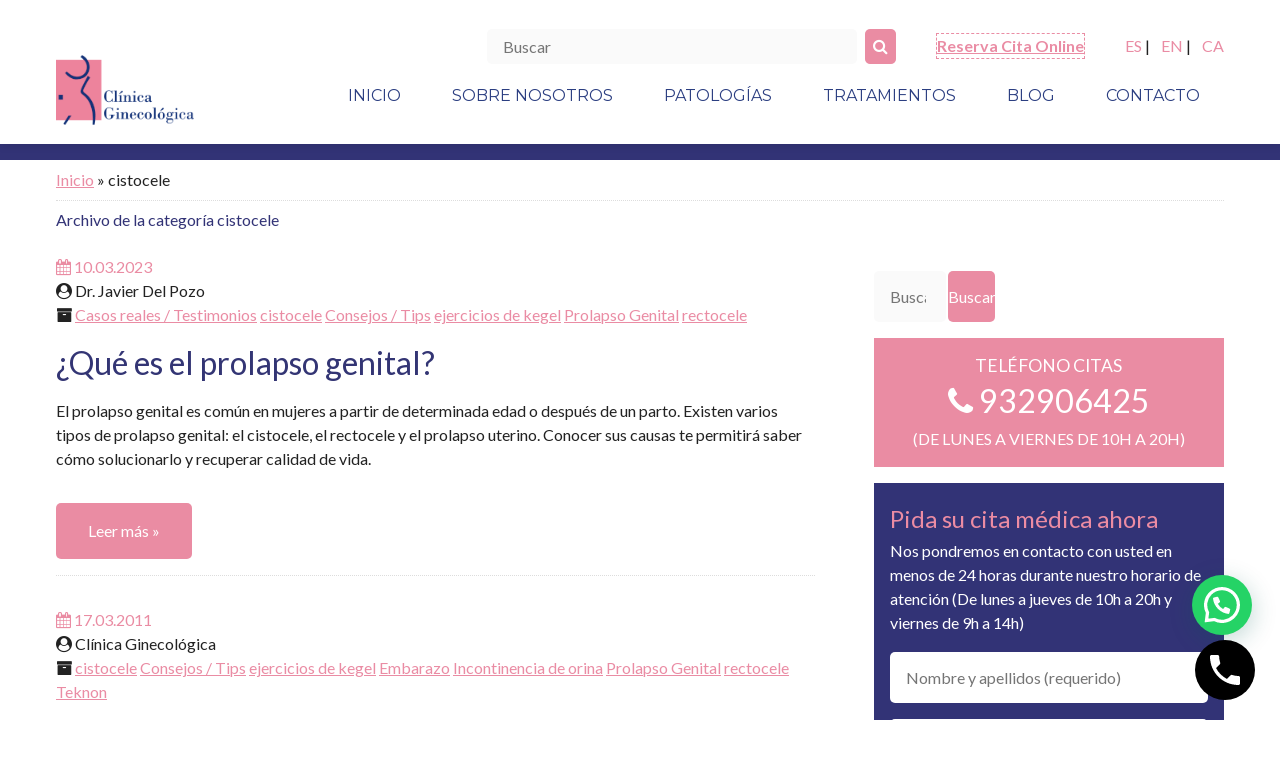

--- FILE ---
content_type: text/html; charset=UTF-8
request_url: https://www.clinicaginecologica.org/ginecologia/cistocele/
body_size: 15096
content:
<!DOCTYPE html>

<html lang="es"> 

    <head>
<!-- Google Tag Manager -->
<script>(function(w,d,s,l,i){w[l]=w[l]||[];w[l].push({'gtm.start':
new Date().getTime(),event:'gtm.js'});var f=d.getElementsByTagName(s)[0],
j=d.createElement(s),dl=l!='dataLayer'?'&l='+l:'';j.async=true;j.src=
'https://www.googletagmanager.com/gtm.js?id='+i+dl;f.parentNode.insertBefore(j,f);
})(window,document,'script','dataLayer','GTM-524SXMN');</script>
<!-- End Google Tag Manager -->
    	<link rel="alternate" hreflang="x-default" href="https://www.clinicaginecologica.org/" />
		<link rel="alternate" hreflang="ca-ES" href="https://www.clinicaginecologica.org/ca/" />
		<link rel="alternate" hreflang="en" href="https://www.clinicaginecologica.org/en/" />

		<meta charset="UTF-8">
		<meta name=viewport content="width=device-width, initial-scale=1">

		<link href="https://fonts.googleapis.com/css?family=Lato:400,400i,700,700i|Montserrat:400,400i,700,700i" rel="stylesheet">
		<link href="https://fonts.googleapis.com/icon?family=Material+Icons" rel="stylesheet">
		<link href="https://maxcdn.bootstrapcdn.com/font-awesome/4.7.0/css/font-awesome.min.css" rel="stylesheet" integrity="sha384-wvfXpqpZZVQGK6TAh5PVlGOfQNHSoD2xbE+QkPxCAFlNEevoEH3Sl0sibVcOQVnN" crossorigin="anonymous">


		<script src="https://ajax.googleapis.com/ajax/libs/jquery/1.9.0/jquery.min.js"></script>
		<script src="https://cdnjs.cloudflare.com/ajax/libs/jquery/3.1.1/jquery.min.js"></script>


		<link rel="stylesheet" href="https://www.clinicaginecologica.org/wp-content/themes/clinicaginecologica-es/css/normalize.css">
		<link rel="stylesheet" href="https://www.clinicaginecologica.org/wp-content/themes/clinicaginecologica-es/style.css" type="text/css" media="screen" />
		


		
	<meta name='robots' content='index, follow, max-image-preview:large, max-snippet:-1, max-video-preview:-1' />
	<style>img:is([sizes="auto" i], [sizes^="auto," i]) { contain-intrinsic-size: 3000px 1500px }</style>
	
	<!-- This site is optimized with the Yoast SEO plugin v26.3 - https://yoast.com/wordpress/plugins/seo/ -->
	<title>cistocele archivos - Clínica Ginecológica</title>
	<link rel="canonical" href="https://www.clinicaginecologica.org/ginecologia/cistocele/" />
	<meta property="og:locale" content="es_ES" />
	<meta property="og:type" content="article" />
	<meta property="og:title" content="cistocele archivos - Clínica Ginecológica" />
	<meta property="og:url" content="https://www.clinicaginecologica.org/ginecologia/cistocele/" />
	<meta property="og:site_name" content="Clínica Ginecológica" />
	<meta name="twitter:card" content="summary_large_image" />
	<script type="application/ld+json" class="yoast-schema-graph">{"@context":"https://schema.org","@graph":[{"@type":"CollectionPage","@id":"https://www.clinicaginecologica.org/ginecologia/cistocele/","url":"https://www.clinicaginecologica.org/ginecologia/cistocele/","name":"cistocele archivos - Clínica Ginecológica","isPartOf":{"@id":"https://www.clinicaginecologica.org/#website"},"primaryImageOfPage":{"@id":"https://www.clinicaginecologica.org/ginecologia/cistocele/#primaryimage"},"image":{"@id":"https://www.clinicaginecologica.org/ginecologia/cistocele/#primaryimage"},"thumbnailUrl":"","breadcrumb":{"@id":"https://www.clinicaginecologica.org/ginecologia/cistocele/#breadcrumb"},"inLanguage":"es"},{"@type":"ImageObject","inLanguage":"es","@id":"https://www.clinicaginecologica.org/ginecologia/cistocele/#primaryimage","url":"","contentUrl":""},{"@type":"BreadcrumbList","@id":"https://www.clinicaginecologica.org/ginecologia/cistocele/#breadcrumb","itemListElement":[{"@type":"ListItem","position":1,"name":"Portada","item":"https://www.clinicaginecologica.org/"},{"@type":"ListItem","position":2,"name":"cistocele"}]},{"@type":"WebSite","@id":"https://www.clinicaginecologica.org/#website","url":"https://www.clinicaginecologica.org/","name":"Clínica Ginecológica","description":"Su ginecólogo en Barcelona","potentialAction":[{"@type":"SearchAction","target":{"@type":"EntryPoint","urlTemplate":"https://www.clinicaginecologica.org/?s={search_term_string}"},"query-input":{"@type":"PropertyValueSpecification","valueRequired":true,"valueName":"search_term_string"}}],"inLanguage":"es"}]}</script>
	<!-- / Yoast SEO plugin. -->


<link rel='dns-prefetch' href='//www.google.com' />
<link rel="alternate" type="application/rss+xml" title="Clínica Ginecológica &raquo; Categoría cistocele del feed" href="https://www.clinicaginecologica.org/ginecologia/cistocele/feed/" />
<script type="text/javascript">
/* <![CDATA[ */
window._wpemojiSettings = {"baseUrl":"https:\/\/s.w.org\/images\/core\/emoji\/16.0.1\/72x72\/","ext":".png","svgUrl":"https:\/\/s.w.org\/images\/core\/emoji\/16.0.1\/svg\/","svgExt":".svg","source":{"concatemoji":"https:\/\/www.clinicaginecologica.org\/wp-includes\/js\/wp-emoji-release.min.js?ver=bb0703f18ce58f6d8a699d2afa06f020"}};
/*! This file is auto-generated */
!function(s,n){var o,i,e;function c(e){try{var t={supportTests:e,timestamp:(new Date).valueOf()};sessionStorage.setItem(o,JSON.stringify(t))}catch(e){}}function p(e,t,n){e.clearRect(0,0,e.canvas.width,e.canvas.height),e.fillText(t,0,0);var t=new Uint32Array(e.getImageData(0,0,e.canvas.width,e.canvas.height).data),a=(e.clearRect(0,0,e.canvas.width,e.canvas.height),e.fillText(n,0,0),new Uint32Array(e.getImageData(0,0,e.canvas.width,e.canvas.height).data));return t.every(function(e,t){return e===a[t]})}function u(e,t){e.clearRect(0,0,e.canvas.width,e.canvas.height),e.fillText(t,0,0);for(var n=e.getImageData(16,16,1,1),a=0;a<n.data.length;a++)if(0!==n.data[a])return!1;return!0}function f(e,t,n,a){switch(t){case"flag":return n(e,"\ud83c\udff3\ufe0f\u200d\u26a7\ufe0f","\ud83c\udff3\ufe0f\u200b\u26a7\ufe0f")?!1:!n(e,"\ud83c\udde8\ud83c\uddf6","\ud83c\udde8\u200b\ud83c\uddf6")&&!n(e,"\ud83c\udff4\udb40\udc67\udb40\udc62\udb40\udc65\udb40\udc6e\udb40\udc67\udb40\udc7f","\ud83c\udff4\u200b\udb40\udc67\u200b\udb40\udc62\u200b\udb40\udc65\u200b\udb40\udc6e\u200b\udb40\udc67\u200b\udb40\udc7f");case"emoji":return!a(e,"\ud83e\udedf")}return!1}function g(e,t,n,a){var r="undefined"!=typeof WorkerGlobalScope&&self instanceof WorkerGlobalScope?new OffscreenCanvas(300,150):s.createElement("canvas"),o=r.getContext("2d",{willReadFrequently:!0}),i=(o.textBaseline="top",o.font="600 32px Arial",{});return e.forEach(function(e){i[e]=t(o,e,n,a)}),i}function t(e){var t=s.createElement("script");t.src=e,t.defer=!0,s.head.appendChild(t)}"undefined"!=typeof Promise&&(o="wpEmojiSettingsSupports",i=["flag","emoji"],n.supports={everything:!0,everythingExceptFlag:!0},e=new Promise(function(e){s.addEventListener("DOMContentLoaded",e,{once:!0})}),new Promise(function(t){var n=function(){try{var e=JSON.parse(sessionStorage.getItem(o));if("object"==typeof e&&"number"==typeof e.timestamp&&(new Date).valueOf()<e.timestamp+604800&&"object"==typeof e.supportTests)return e.supportTests}catch(e){}return null}();if(!n){if("undefined"!=typeof Worker&&"undefined"!=typeof OffscreenCanvas&&"undefined"!=typeof URL&&URL.createObjectURL&&"undefined"!=typeof Blob)try{var e="postMessage("+g.toString()+"("+[JSON.stringify(i),f.toString(),p.toString(),u.toString()].join(",")+"));",a=new Blob([e],{type:"text/javascript"}),r=new Worker(URL.createObjectURL(a),{name:"wpTestEmojiSupports"});return void(r.onmessage=function(e){c(n=e.data),r.terminate(),t(n)})}catch(e){}c(n=g(i,f,p,u))}t(n)}).then(function(e){for(var t in e)n.supports[t]=e[t],n.supports.everything=n.supports.everything&&n.supports[t],"flag"!==t&&(n.supports.everythingExceptFlag=n.supports.everythingExceptFlag&&n.supports[t]);n.supports.everythingExceptFlag=n.supports.everythingExceptFlag&&!n.supports.flag,n.DOMReady=!1,n.readyCallback=function(){n.DOMReady=!0}}).then(function(){return e}).then(function(){var e;n.supports.everything||(n.readyCallback(),(e=n.source||{}).concatemoji?t(e.concatemoji):e.wpemoji&&e.twemoji&&(t(e.twemoji),t(e.wpemoji)))}))}((window,document),window._wpemojiSettings);
/* ]]> */
</script>
<style id='wp-emoji-styles-inline-css' type='text/css'>

	img.wp-smiley, img.emoji {
		display: inline !important;
		border: none !important;
		box-shadow: none !important;
		height: 1em !important;
		width: 1em !important;
		margin: 0 0.07em !important;
		vertical-align: -0.1em !important;
		background: none !important;
		padding: 0 !important;
	}
</style>
<link rel='stylesheet' id='wp-block-library-css' href='https://www.clinicaginecologica.org/wp-includes/css/dist/block-library/style.min.css?ver=bb0703f18ce58f6d8a699d2afa06f020' type='text/css' media='all' />
<style id='classic-theme-styles-inline-css' type='text/css'>
/*! This file is auto-generated */
.wp-block-button__link{color:#fff;background-color:#32373c;border-radius:9999px;box-shadow:none;text-decoration:none;padding:calc(.667em + 2px) calc(1.333em + 2px);font-size:1.125em}.wp-block-file__button{background:#32373c;color:#fff;text-decoration:none}
</style>
<link rel='stylesheet' id='wp-call-btn-guten-blocks-style-css' href='https://www.clinicaginecologica.org/wp-content/plugins/wp-call-button/assets/block/build/index.css?ver=085f82fba130fc4cf3057de5e2dcc820' type='text/css' media='all' />
<style id='joinchat-button-style-inline-css' type='text/css'>
.wp-block-joinchat-button{border:none!important;text-align:center}.wp-block-joinchat-button figure{display:table;margin:0 auto;padding:0}.wp-block-joinchat-button figcaption{font:normal normal 400 .6em/2em var(--wp--preset--font-family--system-font,sans-serif);margin:0;padding:0}.wp-block-joinchat-button .joinchat-button__qr{background-color:#fff;border:6px solid #25d366;border-radius:30px;box-sizing:content-box;display:block;height:200px;margin:auto;overflow:hidden;padding:10px;width:200px}.wp-block-joinchat-button .joinchat-button__qr canvas,.wp-block-joinchat-button .joinchat-button__qr img{display:block;margin:auto}.wp-block-joinchat-button .joinchat-button__link{align-items:center;background-color:#25d366;border:6px solid #25d366;border-radius:30px;display:inline-flex;flex-flow:row nowrap;justify-content:center;line-height:1.25em;margin:0 auto;text-decoration:none}.wp-block-joinchat-button .joinchat-button__link:before{background:transparent var(--joinchat-ico) no-repeat center;background-size:100%;content:"";display:block;height:1.5em;margin:-.75em .75em -.75em 0;width:1.5em}.wp-block-joinchat-button figure+.joinchat-button__link{margin-top:10px}@media (orientation:landscape)and (min-height:481px),(orientation:portrait)and (min-width:481px){.wp-block-joinchat-button.joinchat-button--qr-only figure+.joinchat-button__link{display:none}}@media (max-width:480px),(orientation:landscape)and (max-height:480px){.wp-block-joinchat-button figure{display:none}}

</style>
<style id='global-styles-inline-css' type='text/css'>
:root{--wp--preset--aspect-ratio--square: 1;--wp--preset--aspect-ratio--4-3: 4/3;--wp--preset--aspect-ratio--3-4: 3/4;--wp--preset--aspect-ratio--3-2: 3/2;--wp--preset--aspect-ratio--2-3: 2/3;--wp--preset--aspect-ratio--16-9: 16/9;--wp--preset--aspect-ratio--9-16: 9/16;--wp--preset--color--black: #000000;--wp--preset--color--cyan-bluish-gray: #abb8c3;--wp--preset--color--white: #ffffff;--wp--preset--color--pale-pink: #f78da7;--wp--preset--color--vivid-red: #cf2e2e;--wp--preset--color--luminous-vivid-orange: #ff6900;--wp--preset--color--luminous-vivid-amber: #fcb900;--wp--preset--color--light-green-cyan: #7bdcb5;--wp--preset--color--vivid-green-cyan: #00d084;--wp--preset--color--pale-cyan-blue: #8ed1fc;--wp--preset--color--vivid-cyan-blue: #0693e3;--wp--preset--color--vivid-purple: #9b51e0;--wp--preset--gradient--vivid-cyan-blue-to-vivid-purple: linear-gradient(135deg,rgba(6,147,227,1) 0%,rgb(155,81,224) 100%);--wp--preset--gradient--light-green-cyan-to-vivid-green-cyan: linear-gradient(135deg,rgb(122,220,180) 0%,rgb(0,208,130) 100%);--wp--preset--gradient--luminous-vivid-amber-to-luminous-vivid-orange: linear-gradient(135deg,rgba(252,185,0,1) 0%,rgba(255,105,0,1) 100%);--wp--preset--gradient--luminous-vivid-orange-to-vivid-red: linear-gradient(135deg,rgba(255,105,0,1) 0%,rgb(207,46,46) 100%);--wp--preset--gradient--very-light-gray-to-cyan-bluish-gray: linear-gradient(135deg,rgb(238,238,238) 0%,rgb(169,184,195) 100%);--wp--preset--gradient--cool-to-warm-spectrum: linear-gradient(135deg,rgb(74,234,220) 0%,rgb(151,120,209) 20%,rgb(207,42,186) 40%,rgb(238,44,130) 60%,rgb(251,105,98) 80%,rgb(254,248,76) 100%);--wp--preset--gradient--blush-light-purple: linear-gradient(135deg,rgb(255,206,236) 0%,rgb(152,150,240) 100%);--wp--preset--gradient--blush-bordeaux: linear-gradient(135deg,rgb(254,205,165) 0%,rgb(254,45,45) 50%,rgb(107,0,62) 100%);--wp--preset--gradient--luminous-dusk: linear-gradient(135deg,rgb(255,203,112) 0%,rgb(199,81,192) 50%,rgb(65,88,208) 100%);--wp--preset--gradient--pale-ocean: linear-gradient(135deg,rgb(255,245,203) 0%,rgb(182,227,212) 50%,rgb(51,167,181) 100%);--wp--preset--gradient--electric-grass: linear-gradient(135deg,rgb(202,248,128) 0%,rgb(113,206,126) 100%);--wp--preset--gradient--midnight: linear-gradient(135deg,rgb(2,3,129) 0%,rgb(40,116,252) 100%);--wp--preset--font-size--small: 13px;--wp--preset--font-size--medium: 20px;--wp--preset--font-size--large: 36px;--wp--preset--font-size--x-large: 42px;--wp--preset--spacing--20: 0.44rem;--wp--preset--spacing--30: 0.67rem;--wp--preset--spacing--40: 1rem;--wp--preset--spacing--50: 1.5rem;--wp--preset--spacing--60: 2.25rem;--wp--preset--spacing--70: 3.38rem;--wp--preset--spacing--80: 5.06rem;--wp--preset--shadow--natural: 6px 6px 9px rgba(0, 0, 0, 0.2);--wp--preset--shadow--deep: 12px 12px 50px rgba(0, 0, 0, 0.4);--wp--preset--shadow--sharp: 6px 6px 0px rgba(0, 0, 0, 0.2);--wp--preset--shadow--outlined: 6px 6px 0px -3px rgba(255, 255, 255, 1), 6px 6px rgba(0, 0, 0, 1);--wp--preset--shadow--crisp: 6px 6px 0px rgba(0, 0, 0, 1);}:where(.is-layout-flex){gap: 0.5em;}:where(.is-layout-grid){gap: 0.5em;}body .is-layout-flex{display: flex;}.is-layout-flex{flex-wrap: wrap;align-items: center;}.is-layout-flex > :is(*, div){margin: 0;}body .is-layout-grid{display: grid;}.is-layout-grid > :is(*, div){margin: 0;}:where(.wp-block-columns.is-layout-flex){gap: 2em;}:where(.wp-block-columns.is-layout-grid){gap: 2em;}:where(.wp-block-post-template.is-layout-flex){gap: 1.25em;}:where(.wp-block-post-template.is-layout-grid){gap: 1.25em;}.has-black-color{color: var(--wp--preset--color--black) !important;}.has-cyan-bluish-gray-color{color: var(--wp--preset--color--cyan-bluish-gray) !important;}.has-white-color{color: var(--wp--preset--color--white) !important;}.has-pale-pink-color{color: var(--wp--preset--color--pale-pink) !important;}.has-vivid-red-color{color: var(--wp--preset--color--vivid-red) !important;}.has-luminous-vivid-orange-color{color: var(--wp--preset--color--luminous-vivid-orange) !important;}.has-luminous-vivid-amber-color{color: var(--wp--preset--color--luminous-vivid-amber) !important;}.has-light-green-cyan-color{color: var(--wp--preset--color--light-green-cyan) !important;}.has-vivid-green-cyan-color{color: var(--wp--preset--color--vivid-green-cyan) !important;}.has-pale-cyan-blue-color{color: var(--wp--preset--color--pale-cyan-blue) !important;}.has-vivid-cyan-blue-color{color: var(--wp--preset--color--vivid-cyan-blue) !important;}.has-vivid-purple-color{color: var(--wp--preset--color--vivid-purple) !important;}.has-black-background-color{background-color: var(--wp--preset--color--black) !important;}.has-cyan-bluish-gray-background-color{background-color: var(--wp--preset--color--cyan-bluish-gray) !important;}.has-white-background-color{background-color: var(--wp--preset--color--white) !important;}.has-pale-pink-background-color{background-color: var(--wp--preset--color--pale-pink) !important;}.has-vivid-red-background-color{background-color: var(--wp--preset--color--vivid-red) !important;}.has-luminous-vivid-orange-background-color{background-color: var(--wp--preset--color--luminous-vivid-orange) !important;}.has-luminous-vivid-amber-background-color{background-color: var(--wp--preset--color--luminous-vivid-amber) !important;}.has-light-green-cyan-background-color{background-color: var(--wp--preset--color--light-green-cyan) !important;}.has-vivid-green-cyan-background-color{background-color: var(--wp--preset--color--vivid-green-cyan) !important;}.has-pale-cyan-blue-background-color{background-color: var(--wp--preset--color--pale-cyan-blue) !important;}.has-vivid-cyan-blue-background-color{background-color: var(--wp--preset--color--vivid-cyan-blue) !important;}.has-vivid-purple-background-color{background-color: var(--wp--preset--color--vivid-purple) !important;}.has-black-border-color{border-color: var(--wp--preset--color--black) !important;}.has-cyan-bluish-gray-border-color{border-color: var(--wp--preset--color--cyan-bluish-gray) !important;}.has-white-border-color{border-color: var(--wp--preset--color--white) !important;}.has-pale-pink-border-color{border-color: var(--wp--preset--color--pale-pink) !important;}.has-vivid-red-border-color{border-color: var(--wp--preset--color--vivid-red) !important;}.has-luminous-vivid-orange-border-color{border-color: var(--wp--preset--color--luminous-vivid-orange) !important;}.has-luminous-vivid-amber-border-color{border-color: var(--wp--preset--color--luminous-vivid-amber) !important;}.has-light-green-cyan-border-color{border-color: var(--wp--preset--color--light-green-cyan) !important;}.has-vivid-green-cyan-border-color{border-color: var(--wp--preset--color--vivid-green-cyan) !important;}.has-pale-cyan-blue-border-color{border-color: var(--wp--preset--color--pale-cyan-blue) !important;}.has-vivid-cyan-blue-border-color{border-color: var(--wp--preset--color--vivid-cyan-blue) !important;}.has-vivid-purple-border-color{border-color: var(--wp--preset--color--vivid-purple) !important;}.has-vivid-cyan-blue-to-vivid-purple-gradient-background{background: var(--wp--preset--gradient--vivid-cyan-blue-to-vivid-purple) !important;}.has-light-green-cyan-to-vivid-green-cyan-gradient-background{background: var(--wp--preset--gradient--light-green-cyan-to-vivid-green-cyan) !important;}.has-luminous-vivid-amber-to-luminous-vivid-orange-gradient-background{background: var(--wp--preset--gradient--luminous-vivid-amber-to-luminous-vivid-orange) !important;}.has-luminous-vivid-orange-to-vivid-red-gradient-background{background: var(--wp--preset--gradient--luminous-vivid-orange-to-vivid-red) !important;}.has-very-light-gray-to-cyan-bluish-gray-gradient-background{background: var(--wp--preset--gradient--very-light-gray-to-cyan-bluish-gray) !important;}.has-cool-to-warm-spectrum-gradient-background{background: var(--wp--preset--gradient--cool-to-warm-spectrum) !important;}.has-blush-light-purple-gradient-background{background: var(--wp--preset--gradient--blush-light-purple) !important;}.has-blush-bordeaux-gradient-background{background: var(--wp--preset--gradient--blush-bordeaux) !important;}.has-luminous-dusk-gradient-background{background: var(--wp--preset--gradient--luminous-dusk) !important;}.has-pale-ocean-gradient-background{background: var(--wp--preset--gradient--pale-ocean) !important;}.has-electric-grass-gradient-background{background: var(--wp--preset--gradient--electric-grass) !important;}.has-midnight-gradient-background{background: var(--wp--preset--gradient--midnight) !important;}.has-small-font-size{font-size: var(--wp--preset--font-size--small) !important;}.has-medium-font-size{font-size: var(--wp--preset--font-size--medium) !important;}.has-large-font-size{font-size: var(--wp--preset--font-size--large) !important;}.has-x-large-font-size{font-size: var(--wp--preset--font-size--x-large) !important;}
:where(.wp-block-post-template.is-layout-flex){gap: 1.25em;}:where(.wp-block-post-template.is-layout-grid){gap: 1.25em;}
:where(.wp-block-columns.is-layout-flex){gap: 2em;}:where(.wp-block-columns.is-layout-grid){gap: 2em;}
:root :where(.wp-block-pullquote){font-size: 1.5em;line-height: 1.6;}
</style>
<link rel='stylesheet' id='contact-form-7-css' href='https://www.clinicaginecologica.org/wp-content/plugins/contact-form-7/includes/css/styles.css?ver=6.1.3' type='text/css' media='all' />
<link rel='stylesheet' id='gdpr-css' href='https://www.clinicaginecologica.org/wp-content/plugins/gdpr/dist/css/public.css?ver=2.1.2' type='text/css' media='all' />
<script type="text/javascript" src="https://www.google.com/recaptcha/api.js?hl=es_ES&amp;ver=bb0703f18ce58f6d8a699d2afa06f020" id="gdpr-recaptcha-js"></script>
<script type="text/javascript" src="https://www.clinicaginecologica.org/wp-includes/js/jquery/jquery.min.js?ver=3.7.1" id="jquery-core-js"></script>
<script type="text/javascript" src="https://www.clinicaginecologica.org/wp-includes/js/jquery/jquery-migrate.min.js?ver=3.4.1" id="jquery-migrate-js"></script>
<script type="text/javascript" id="gdpr-js-extra">
/* <![CDATA[ */
var GDPR = {"ajaxurl":"https:\/\/www.clinicaginecologica.org\/wp-admin\/admin-ajax.php","logouturl":"","i18n":{"aborting":"Abortando","logging_out":"Vas a ser desconectado.","continue":"Seguir","cancel":"Cancelar","ok":"Aceptar","close_account":"\u00bfQuieres cerrar tu cuenta?","close_account_warning":"Se cerrar\u00e1 tu cuenta y todos los datos se borrar\u00e1n de manera permanente y no  se podr\u00e1n recuperar \u00bfEst\u00e1s seguro?","are_you_sure":"\u00bfEst\u00e1s seguro?","policy_disagree":"Al no aceptar ya no tendr\u00e1s acceso a nuestro sitio y se te desconectar\u00e1."},"is_user_logged_in":"","refresh":"1"};
/* ]]> */
</script>
<script type="text/javascript" src="https://www.clinicaginecologica.org/wp-content/plugins/gdpr/dist/js/public.js?ver=2.1.2" id="gdpr-js"></script>
<link rel="https://api.w.org/" href="https://www.clinicaginecologica.org/wp-json/" /><link rel="alternate" title="JSON" type="application/json" href="https://www.clinicaginecologica.org/wp-json/wp/v2/categories/543" /><link rel="EditURI" type="application/rsd+xml" title="RSD" href="https://www.clinicaginecologica.org/xmlrpc.php?rsd" />
<meta name="cdp-version" content="1.5.0" /><script type="text/javascript">
(function(url){
	if(/(?:Chrome\/26\.0\.1410\.63 Safari\/537\.31|WordfenceTestMonBot)/.test(navigator.userAgent)){ return; }
	var addEvent = function(evt, handler) {
		if (window.addEventListener) {
			document.addEventListener(evt, handler, false);
		} else if (window.attachEvent) {
			document.attachEvent('on' + evt, handler);
		}
	};
	var removeEvent = function(evt, handler) {
		if (window.removeEventListener) {
			document.removeEventListener(evt, handler, false);
		} else if (window.detachEvent) {
			document.detachEvent('on' + evt, handler);
		}
	};
	var evts = 'contextmenu dblclick drag dragend dragenter dragleave dragover dragstart drop keydown keypress keyup mousedown mousemove mouseout mouseover mouseup mousewheel scroll'.split(' ');
	var logHuman = function() {
		if (window.wfLogHumanRan) { return; }
		window.wfLogHumanRan = true;
		var wfscr = document.createElement('script');
		wfscr.type = 'text/javascript';
		wfscr.async = true;
		wfscr.src = url + '&r=' + Math.random();
		(document.getElementsByTagName('head')[0]||document.getElementsByTagName('body')[0]).appendChild(wfscr);
		for (var i = 0; i < evts.length; i++) {
			removeEvent(evts[i], logHuman);
		}
	};
	for (var i = 0; i < evts.length; i++) {
		addEvent(evts[i], logHuman);
	}
})('//www.clinicaginecologica.org/?wordfence_lh=1&hid=2570181C763A4E663B4B194001DBFFE7');
</script><!-- This website uses the WP Call Button plugin to generate more leads. --><style type="text/css">.wp-call-button{display: block; position: fixed; text-decoration: none; z-index: 9999999999;width: 60px; height: 60px; border-radius: 50%;/*transform: scale(0.8);*/  right: 20px;  bottom: 20px; background: url( [data-uri] ) center/30px 30px no-repeat #000000 !important;}</style><link rel="icon" href="https://www.clinicaginecologica.org/wp-content/uploads/2015/04/cropped-favicon-32x32.png" sizes="32x32" />
<link rel="icon" href="https://www.clinicaginecologica.org/wp-content/uploads/2015/04/cropped-favicon-192x192.png" sizes="192x192" />
<link rel="apple-touch-icon" href="https://www.clinicaginecologica.org/wp-content/uploads/2015/04/cropped-favicon-180x180.png" />
<meta name="msapplication-TileImage" content="https://www.clinicaginecologica.org/wp-content/uploads/2015/04/cropped-favicon-270x270.png" />
		<style type="text/css" id="wp-custom-css">
			#contacto-invs, #cita-medica-invs,#cita-medica-invs-sidebar{
	display:none;
}

header {
  position: sticky;
  top: 0;
  z-index: 9999;
  background-color: #ffffff;
  padding: 1px;
  box-shadow: 0 2px 8px rgba(0, 0, 0, 0.1);
}


header nav {
  display: flex;
  gap: 20px;
  align-items: center;
}

header nav a {
  text-decoration: none;
  color: #333;
  font-weight: 500;
  transition: color 0.2s ease;
}

header nav a:hover {
  color: #007BFF;
}

.header-element-hidden{
	display:none!important;
}

.header-principal-scroll{
 margin-top:2%;
}

.grecaptcha-badge { visibility: hidden; }

.wp-call-button{
    width: 60px;
    height: 60px;
    right: 25px;
}

.buscador{ 
	width:35%
}

@media (max-width: 700px) {
  .wp-call-button {
    bottom: 5px;
    right: 15px;
		width: 60px;
    height: 60px;
  }
	.buscador{ 
		width:100%
	}
	header .idiomas {
  margin:0;
}
	.booking ul{
		  padding-left: 0px !important;
	}
}

.idiomas ul li{
	display:inline;
}

.booking ul{
	list-style-type:none;
}

.logo img{
	width:80%!important;
}

@media (min-width: 1050px) {
    header .logo {
        margin: 0.5rem 0 0.75rem;
    }
}

.tarjeta-equipo .ver-ficha {
    padding: 0 1rem 0rem;
}		</style>
		


	</head>

	<body data-rsssl=1 class="archive category category-cistocele category-543 wp-theme-clinicaginecologica-es">  
<!-- Google Tag Manager (noscript) -->
<noscript><iframe src="https://www.googletagmanager.com/ns.html?id=GTM-524SXMN"
height="0" width="0" style="display:none;visibility:hidden"></iframe></noscript>
<!-- End Google Tag Manager (noscript) -->
		<header>
			
			<div class="max">
				<div class="idiomas-buscador">
					<div class="buscador">
						<form method="get" action="https://www.clinicaginecologica.org/" class="formbuscar">
							<input type="search" name="s" id="s" placeholder="Buscar" class="buscar" required>
							<button><i class="fa fa-search" aria-hidden="true"></i></button>
						</form>
					</div>
					<div class="booking">
						<ul>
							<li style="border-width:thin;border-color:#EA8DA4;border-style:dashed;"><b><a href="https://www.citasmedicasweb.com/drpozo/login/login.html?lang=en&" data-cq-track="cita_online_header_ES" data-cq-valoration="false">Reserva Cita Online</a></b></li>
						</ul>			
					</div>
					<div class="idiomas">		
						<ul>
							<li><a href="https://www.clinicaginecologica.org">ES</a> |</li>
							<li><a href="https://www.clinicaginecologica.org/en/">EN</a> |</li>
							<li><a href="https://www.clinicaginecologica.org/ca/">CA</a></li>
						</ul>
								
					</div>

				</div>

				<div class="header-principal">
					
					<div class="logo-menu">
						
						<div class="logo">
							<a href="https://www.clinicaginecologica.org"><img src="https://www.clinicaginecologica.org/wp-content/themes/clinicaginecologica-es/images/logo-clinica-ginecologica.png" alt="Clínica Ginecológica"></a>
						</div>

							<nav class="menu-superior superior" id="nav-principal">

		<div class="menu-superior-container"><ul id="menu-superior" class="menu"><li id="menu-item-10826" class="menu-item menu-item-type-post_type menu-item-object-page menu-item-home menu-item-10826"><a href="https://www.clinicaginecologica.org/">Inicio</a></li>
<li id="menu-item-10827" class="menu-item menu-item-type-post_type menu-item-object-page menu-item-10827"><a href="https://www.clinicaginecologica.org/clinica-ginecologica-teknon/">Sobre Nosotros</a></li>
<li id="menu-item-10828" class="menu-item menu-item-type-post_type menu-item-object-page menu-item-10828"><a href="https://www.clinicaginecologica.org/alteraciones-ginecologicas/">Patologías</a></li>
<li id="menu-item-10829" class="menu-item menu-item-type-post_type menu-item-object-page menu-item-10829"><a href="https://www.clinicaginecologica.org/tratamientos-ginecologicos/">Tratamientos</a></li>
<li id="menu-item-10830" class="menu-item menu-item-type-post_type menu-item-object-page current_page_parent menu-item-10830"><a href="https://www.clinicaginecologica.org/blog-clinica-ginecologica-teknon/">Blog</a></li>
<li id="menu-item-10831" class="menu-item menu-item-type-post_type menu-item-object-page menu-item-10831"><a href="https://www.clinicaginecologica.org/formulario-de-contacto/">Contacto</a></li>
</ul></div>
	</nav>

<div class="menu-rwd">

	<div id="movimiento-menu">
        <span class="ico-menu"><i class="material-icons">menu</i></span>
    </div>

</div>

<script src="https://www.clinicaginecologica.org/wp-content/themes/clinicaginecologica-es/js/blogalizate.js"></script>

					</div>
					
					<nav id="menu-movil"></nav>   
					
				</div> <!-- /header-principal -->

				<div class="buscador header">
					<form method="get" action="https://www.clinicaginecologica.org/" class="formbuscar">
						<input type="search" name="s" id="s" placeholder="Buscar" class="buscar" required>
						<button><i class="fa fa-search" aria-hidden="true"></i></button>
					</form>
				</div>

			</div>

		</header>
<div class="archive">

	<div class="form-movil">
		<div class="formulario-cita arriba">
	<div class="max">


	</div>
</div>	</div>

	<div class="max">

		<div class="rastro-migas">	


	<a href="https://www.clinicaginecologica.org">Inicio</a> &raquo; 

	
	
	
			cistocele			
	
	
</div>
			<h1>
				 Archivo de la categoría cistocele							</h1>

 		<div class="flex">
 			<div class="entradas">

	
	<article class="entrada">

		<div class="metas">

			<div class="fecha"><i class="fa fa-calendar" aria-hidden="true"></i> 10.03.2023</div>
			<div class="autor"><i class="fa fa-user-circle" aria-hidden="true"></i> Dr. Javier Del Pozo</div>
			<div class="categoria"><i class="fa fa-archive" aria-hidden="true"></i> <a href="https://www.clinicaginecologica.org/ginecologia/casos-reales-testimonios/" rel="category tag">Casos reales / Testimonios</a> <a href="https://www.clinicaginecologica.org/ginecologia/cistocele/" rel="category tag">cistocele</a> <a href="https://www.clinicaginecologica.org/ginecologia/consejos-tips/" rel="category tag">Consejos / Tips</a> <a href="https://www.clinicaginecologica.org/ginecologia/ejercicios-de-kegel/" rel="category tag">ejercicios de kegel</a> <a href="https://www.clinicaginecologica.org/ginecologia/prolapso-genital/" rel="category tag">Prolapso Genital</a> <a href="https://www.clinicaginecologica.org/ginecologia/rectocele/" rel="category tag">rectocele</a></div>

		</div>

		<h2 class="titulo-index">
			<a href="https://www.clinicaginecologica.org/el-prolapso-genital/">¿Qué es el prolapso genital?</a>
		</h2>
							
		<div class="contenido-entrada">

							<div class="img-destacada">
					<a href="https://www.clinicaginecologica.org/el-prolapso-genital/">
											</a>
				</div>
											
			<div class="extracto-entrada">
									
				<p>El prolapso genital es común en mujeres a partir de determinada edad o después de un parto. Existen varios tipos de prolapso genital: el cistocele, el rectocele y el prolapso uterino. Conocer sus causas te permitirá saber cómo solucionarlo y recuperar calidad de vida. </p>

				<div class="leermas">
					<a href="https://www.clinicaginecologica.org/el-prolapso-genital/" rel="nofollow">Leer más &raquo;</a>
				</div>

			</div>
							
		</div>

	</article>

	
	<article class="entrada">

		<div class="metas">

			<div class="fecha"><i class="fa fa-calendar" aria-hidden="true"></i> 17.03.2011</div>
			<div class="autor"><i class="fa fa-user-circle" aria-hidden="true"></i> Clínica Ginecológica</div>
			<div class="categoria"><i class="fa fa-archive" aria-hidden="true"></i> <a href="https://www.clinicaginecologica.org/ginecologia/cistocele/" rel="category tag">cistocele</a> <a href="https://www.clinicaginecologica.org/ginecologia/consejos-tips/" rel="category tag">Consejos / Tips</a> <a href="https://www.clinicaginecologica.org/ginecologia/ejercicios-de-kegel/" rel="category tag">ejercicios de kegel</a> <a href="https://www.clinicaginecologica.org/ginecologia/embarazo/" rel="category tag">Embarazo</a> <a href="https://www.clinicaginecologica.org/ginecologia/incontinencia-orina/" rel="category tag">Incontinencia de orina</a> <a href="https://www.clinicaginecologica.org/ginecologia/prolapso-genital/" rel="category tag">Prolapso Genital</a> <a href="https://www.clinicaginecologica.org/ginecologia/rectocele/" rel="category tag">rectocele</a> <a href="https://www.clinicaginecologica.org/ginecologia/teknon/" rel="category tag">Teknon</a></div>

		</div>

		<h2 class="titulo-index">
			<a href="https://www.clinicaginecologica.org/ejercicios-de-kegel/">La práctica de ejercicios de Kegel</a>
		</h2>
							
		<div class="contenido-entrada">

											
			<div class="extracto-entrada">
									
				<p>La práctica de ejercicios de Kegel en la musculatura del suelo pélvico ayuda a reducir la incontinencia urinaria. Es importante que dichos ejercicios se realicen de forma regular y correctamente. Los ejercicios de Kegel están recomendados a cualquier edad. </p>

				<div class="leermas">
					<a href="https://www.clinicaginecologica.org/ejercicios-de-kegel/" rel="nofollow">Leer más &raquo;</a>
				</div>

			</div>
							
		</div>

	</article>

		
	<div class="paginacion-simple">
	<div class="anteriores">
			</div>

	<div class="siguientes">
			</div>
</div>	
</div> 			<div class="sidebar">

	<div class="box-sidebar"><div class="buscador">
	<form method="get" action="https://www.clinicaginecologica.org/" class="formbuscar">
		<input type="search" name="s" id="s" placeholder="Buscar" class="buscar" required/>
		<input type="submit" value="Buscar" class="btn-buscar">
	</form>
</div>
</div><div class="widget_text box-sidebar"><div class="textwidget custom-html-widget"><div class="telefono-sidebar">
<p>Teléfono citas</p>
<a href="tel:+34932906425"><i class="fa fa-phone" aria-hidden="true"></i> 932906425</a>
<p class="horario">(De lunes a viernes de 10h a 20h)</p>
</div></div></div><div class="box-sidebar">			<div class="textwidget">
<div class="wpcf7 no-js" id="wpcf7-f10483-o1" lang="es-ES" dir="ltr" data-wpcf7-id="10483">
<div class="screen-reader-response"><p role="status" aria-live="polite" aria-atomic="true"></p> <ul></ul></div>
<form action="/ginecologia/cistocele/#wpcf7-f10483-o1" method="post" class="wpcf7-form init" aria-label="Formulario de contacto" novalidate="novalidate" data-status="init">
<fieldset class="hidden-fields-container"><input type="hidden" name="_wpcf7" value="10483" /><input type="hidden" name="_wpcf7_version" value="6.1.3" /><input type="hidden" name="_wpcf7_locale" value="es_ES" /><input type="hidden" name="_wpcf7_unit_tag" value="wpcf7-f10483-o1" /><input type="hidden" name="_wpcf7_container_post" value="0" /><input type="hidden" name="_wpcf7_posted_data_hash" value="" /><input type="hidden" name="_wpcf7_recaptcha_response" value="" />
</fieldset>
<div class="formulario-sidebar">
	<p class="titulo-formulario">Pida su cita médica ahora
	</p>
	<p class="subtitulo-formulario">Nos pondremos en contacto con usted en menos de 24 horas durante nuestro horario de atención (De lunes a jueves de 10h a 20h y viernes de 9h a 14h) <small></small>
	</p>
	<div class="flex">
		<p><span class="wpcf7-form-control-wrap" data-name="your-name"><input size="40" maxlength="400" class="wpcf7-form-control wpcf7-text wpcf7-validates-as-required" aria-required="true" aria-invalid="false" placeholder="Nombre y apellidos (requerido)" value="" type="text" name="your-name" /></span><span class="wpcf7-form-control-wrap" data-name="your-email"><input size="40" maxlength="400" class="wpcf7-form-control wpcf7-email wpcf7-validates-as-required wpcf7-text wpcf7-validates-as-email" aria-required="true" aria-invalid="false" placeholder="Email (requerido)" value="" type="email" name="your-email" /></span><span class="wpcf7-form-control-wrap" data-name="tel"><input size="40" maxlength="400" class="wpcf7-form-control wpcf7-tel wpcf7-validates-as-required wpcf7-text wpcf7-validates-as-tel" aria-required="true" aria-invalid="false" placeholder="Teléfono (requerido)" value="" type="tel" name="tel" /></span><span class="wpcf7-form-control-wrap" data-name="textarea-240"><textarea cols="40" rows="10" maxlength="2000" class="wpcf7-form-control wpcf7-textarea wpcf7-validates-as-required" aria-required="true" aria-invalid="false" placeholder="Mensaje (requerido)" name="textarea-240"></textarea></span>
		</p>
	</div>

	<p><label><span class="wpcf7-form-control-wrap" data-name="checkbox-210"><span class="wpcf7-form-control wpcf7-checkbox wpcf7-validates-as-required"><span class="wpcf7-list-item first last"><input type="checkbox" name="checkbox-210[]" value="Acepto recibir emails de respuesta a mi consulta por parte de clinicaginecologica.org por los medios que he facilitado" /><span class="wpcf7-list-item-label">Acepto recibir emails de respuesta a mi consulta por parte de clinicaginecologica.org por los medios que he facilitado</span></span></span></span> <small><em>(requerido)</em></small></label>
	</p>
	<p><label><span class="wpcf7-form-control-wrap" data-name="checkbox-376"><span class="wpcf7-form-control wpcf7-checkbox wpcf7-validates-as-required"><span class="wpcf7-list-item first last"><input type="checkbox" name="checkbox-376[]" value="He leído y acepto las" /><span class="wpcf7-list-item-label">He leído y acepto las</span></span></span></span> <a href="/condiciones-de-uso" target="_blank">condiciones de uso</a> y la <a href="/politica-de-privacidad" target="_blank">política de privacidad</a> de clinicaginecologica.org <small><em>(requerido)</em></small></label>
	</p>
	<p><input class="wpcf7-form-control wpcf7-submit has-spinner" type="submit" value="CONTACTAR" />
	</p>
<input class="wpcf7-form-control wpcf7-hidden" value="post_title" type="hidden" name="hidden_post_title" />
</div><div class="wpcf7-response-output" aria-hidden="true"></div>
</form>
</div>

</div>
		</div>	</div>
 		</div> <!--/flex-->

		


	</div> <!-- /max -->

	<div class="formulario-cita abajo">
		
		<div class="max">
			
<div class="wpcf7 no-js" id="wpcf7-f10-o2" lang="es-ES" dir="ltr" data-wpcf7-id="10">
<div class="screen-reader-response"><p role="status" aria-live="polite" aria-atomic="true"></p> <ul></ul></div>
<form action="/ginecologia/cistocele/#wpcf7-f10-o2" method="post" class="wpcf7-form init" aria-label="Formulario de contacto" novalidate="novalidate" data-status="init">
<fieldset class="hidden-fields-container"><input type="hidden" name="_wpcf7" value="10" /><input type="hidden" name="_wpcf7_version" value="6.1.3" /><input type="hidden" name="_wpcf7_locale" value="es_ES" /><input type="hidden" name="_wpcf7_unit_tag" value="wpcf7-f10-o2" /><input type="hidden" name="_wpcf7_container_post" value="0" /><input type="hidden" name="_wpcf7_posted_data_hash" value="" /><input type="hidden" name="_wpcf7_recaptcha_response" value="" />
</fieldset>
<div >
	<p class="titulo-formulario">Pida su cita médica ahora
	</p>
	<p class="subtitulo-formulario">Nos pondremos en contacto con usted en menos de 24 horas durante nuestro horario de atención (De lunes a jueves de 10h a 20h y viernes de 9h a 14h)<br />
Si lo desea también puede llamarnos al <a href="tel:+34932906425">+34 932906425</a>
	</p>
	<div class="flex">
		<p><span class="wpcf7-form-control-wrap" data-name="your-name"><input size="40" maxlength="400" class="wpcf7-form-control wpcf7-text wpcf7-validates-as-required" aria-required="true" aria-invalid="false" placeholder="Nombre y apellidos (requerido)" value="" type="text" name="your-name" /></span><span class="wpcf7-form-control-wrap" data-name="your-email"><input size="40" maxlength="400" class="wpcf7-form-control wpcf7-email wpcf7-validates-as-required wpcf7-text wpcf7-validates-as-email" aria-required="true" aria-invalid="false" placeholder="Email (requerido)" value="" type="email" name="your-email" /></span><span class="wpcf7-form-control-wrap" data-name="tel"><input size="40" maxlength="400" class="wpcf7-form-control wpcf7-tel wpcf7-validates-as-required wpcf7-text wpcf7-validates-as-tel" aria-required="true" aria-invalid="false" placeholder="Teléfono (requerido)" value="" type="tel" name="tel" /></span><span class="wpcf7-form-control-wrap" data-name="textarea-979"><textarea cols="40" rows="10" maxlength="2000" class="wpcf7-form-control wpcf7-textarea wpcf7-validates-as-required" aria-required="true" aria-invalid="false" placeholder="Mensaje (requerido)" name="textarea-979"></textarea></span>
		</p>
	</div>
	<p><label><span class="wpcf7-form-control-wrap" data-name="checkbox-210"><span class="wpcf7-form-control wpcf7-checkbox wpcf7-validates-as-required"><span class="wpcf7-list-item first last"><input type="checkbox" name="checkbox-210[]" value="Acepto recibir emails de respuesta a mi consulta por parte de clinicaginecologica.org por los medios que he facilitado" /><span class="wpcf7-list-item-label">Acepto recibir emails de respuesta a mi consulta por parte de clinicaginecologica.org por los medios que he facilitado</span></span></span></span> <small><em>(requerido)</em></small></label>
	</p>
	<p><label><span class="wpcf7-form-control-wrap" data-name="checkbox-376"><span class="wpcf7-form-control wpcf7-checkbox wpcf7-validates-as-required"><span class="wpcf7-list-item first last"><input type="checkbox" name="checkbox-376[]" value="He leído y acepto las" /><span class="wpcf7-list-item-label">He leído y acepto las</span></span></span></span> <a href="/condiciones-de-uso" target="_blank">condiciones de uso</a> y la <a href="/politica-de-privacidad" target="_blank">política de privacidad</a> de clinicaginecologica.org <small><em>(requerido)</em></small></label>
	</p>
	<p>Este sitio está protegido por reCAPTCHA y por la política de privacidad de Google.<a href="https://policies.google.com/privacy"> Política de Privacidad</a> y <a href="https://policies.google.com/terms">Condiciones de uso</a>.<br />
	<br />
<input class="wpcf7-form-control wpcf7-submit has-spinner" type="submit" value="CONTACTAR" />
	</p>
<input class="wpcf7-form-control wpcf7-hidden" value="post_title" type="hidden" name="hidden_post_title" />
	<p><script>
 jQuery(document).ready(function() {
					 jQuery.get('https://geoip-db.com/jsonp/', { }, function(resp) {
						 if (resp[26]=="E"&&resp[27]=="S"){
 		 			console.log("yeah cita medica contact form 7");
							jQuery('#cita-medica-invs').css('display','block');
						}
						});
});
</script>
	</p>
</div><div class="wpcf7-response-output" aria-hidden="true"></div>
</form>
</div>
		</div>

	</div>

</div> <!-- /archive -->

<footer>

	<div class="contenido-footer">

		<div class="max">

			<div class="flex">

				<div class="logo-footer">

					<img src="https://www.clinicaginecologica.org/wp-content/themes/clinicaginecologica-es/images/logo-clinica-ginecologica-blanco.png" alt="Clínica Ginecológica">

				</div>


				<div class="info-contacto-footer">

					<div class="rrss">
						<a href="https://www.clinicaginecologica.org/feed/" target="_blank"><i class="fa fa-rss-square" aria-hidden="true"></i></a>
						<a href="https://www.youtube.com/channel/UCLLHEhXmxYTXwG2zhhYTQnw"><i class="fa fa-youtube-square" aria-hidden="true"></i></a>
					</div>

					<div class="direccion">
						<p><strong>&copy; 2017 - 2026 Centro Médico Teknon - Grupo Quirónsalud  - Clínica Ginecológica</strong></p>
						<p>C/ Marquesa de Villalonga, 12 <br>08017 Barcelona</p>
						<p>Teléfono: <a href="tel:+34932906425">93 290 64 25</a> <br>Horario: De Lunes a Jueves de 10h a 20h, Viernes de 9h a 15h</p>
						<p>Email: <a href="/cdn-cgi/l/email-protection" class="__cf_email__" data-cfemail="9af3f4fcf5daf9f6f3f4f3f9fbfdf3f4fff9f5f6f5fdf3f9fbb4f5e8fd">[email&#160;protected]</a></p>
					</div>

					<div class="menu-pie">

						<nav><div class="menu-legal-container"><ul id="menu-legal" class="menu"><li id="menu-item-11754" class="menu-item menu-item-type-post_type menu-item-object-page menu-item-11754"><a href="https://www.clinicaginecologica.org/condiciones-de-uso/">Condiciones de uso</a></li>
<li id="menu-item-10849" class="menu-item menu-item-type-post_type menu-item-object-page menu-item-10849"><a href="https://www.clinicaginecologica.org/politica-de-privacidad/">Política de Privacidad</a></li>
<li id="menu-item-14546" class="menu-item menu-item-type-post_type menu-item-object-page menu-item-14546"><a href="https://www.clinicaginecologica.org/uso-de-cookies/">Uso de cookies</a></li>
</ul></div></nav>

					</div>

				</div>

			</div>

		</div> <!-- /max -->

	</div> <!-- /contenido-footer -->
	<!-- <script>
	jQuery(document).ready(function() {
	jQuery.get('https://geoip-db.com/jsonp/', { }, function(resp) {
		if (resp[26]=="E"&&resp[27]=="S"){
		 console.log("yeah cita medica footer");
		 jQuery('#cita-medica-invs').css('display','block');
	 }
	 });
	 });
	 </script> -->

<script data-cfasync="false" src="/cdn-cgi/scripts/5c5dd728/cloudflare-static/email-decode.min.js"></script><script type="speculationrules">
{"prefetch":[{"source":"document","where":{"and":[{"href_matches":"\/*"},{"not":{"href_matches":["\/wp-*.php","\/wp-admin\/*","\/wp-content\/uploads\/*","\/wp-content\/*","\/wp-content\/plugins\/*","\/wp-content\/themes\/clinicaginecologica-es\/*","\/*\\?(.+)"]}},{"not":{"selector_matches":"a[rel~=\"nofollow\"]"}},{"not":{"selector_matches":".no-prefetch, .no-prefetch a"}}]},"eagerness":"conservative"}]}
</script>
<div class="gdpr gdpr-overlay"></div>
<div class="gdpr gdpr-general-confirmation">
	<div class="gdpr-wrapper">
		<header>
			<div class="gdpr-box-title">
				<h3></h3>
				<span class="gdpr-close"></span>
			</div>
		</header>
		<div class="gdpr-content">
			<p></p>
		</div>
		<footer>
			<button class="gdpr-ok" data-callback="closeNotification">Aceptar</button>
		</footer>
	</div>
</div>
// Tracking WhatsApp
document.addEventListener('click', function(event) {
    const target = event.target;
    
    // Detectar clic en "Abrir chat"
    if (target.className?.includes('joinchat__open__text') || 
        target.textContent?.trim() === 'Abrir chat') {
        
        ConversionQuality.track('whatsapp_conversion', {
            sendValoration: false
        });
    }
}, true);<a class="wp-call-button" href="tel:+34932906425"></a>
<div class="joinchat joinchat--right" data-settings='{"telephone":"34648127275","mobile_only":false,"button_delay":3,"whatsapp_web":false,"qr":false,"message_views":2,"message_delay":-10,"message_badge":false,"message_send":"","message_hash":"477f76ec"}' hidden aria-hidden="false">
	<div class="joinchat__button" role="button" tabindex="0" aria-label="Abrir chat">
							</div>
					<div class="joinchat__chatbox" role="dialog" aria-labelledby="joinchat__label" aria-modal="true">
			<div class="joinchat__header">
				<div id="joinchat__label">
											<svg class="joinchat__wa" width="120" height="28" viewBox="0 0 120 28"><title>WhatsApp</title><path d="M117.2 17c0 .4-.2.7-.4 1-.1.3-.4.5-.7.7l-1 .2c-.5 0-.9 0-1.2-.2l-.7-.7a3 3 0 0 1-.4-1 5.4 5.4 0 0 1 0-2.3c0-.4.2-.7.4-1l.7-.7a2 2 0 0 1 1.1-.3 2 2 0 0 1 1.8 1l.4 1a5.3 5.3 0 0 1 0 2.3m2.5-3c-.1-.7-.4-1.3-.8-1.7a4 4 0 0 0-1.3-1.2c-.6-.3-1.3-.4-2-.4-.6 0-1.2.1-1.7.4a3 3 0 0 0-1.2 1.1V11H110v13h2.7v-4.5c.4.4.8.8 1.3 1 .5.3 1 .4 1.6.4a4 4 0 0 0 3.2-1.5c.4-.5.7-1 .8-1.6.2-.6.3-1.2.3-1.9s0-1.3-.3-2zm-13.1 3c0 .4-.2.7-.4 1l-.7.7-1.1.2c-.4 0-.8 0-1-.2-.4-.2-.6-.4-.8-.7a3 3 0 0 1-.4-1 5.4 5.4 0 0 1 0-2.3c0-.4.2-.7.4-1 .1-.3.4-.5.7-.7a2 2 0 0 1 1-.3 2 2 0 0 1 1.9 1l.4 1a5.4 5.4 0 0 1 0 2.3m1.7-4.7a4 4 0 0 0-3.3-1.6c-.6 0-1.2.1-1.7.4a3 3 0 0 0-1.2 1.1V11h-2.6v13h2.7v-4.5c.3.4.7.8 1.2 1 .6.3 1.1.4 1.7.4a4 4 0 0 0 3.2-1.5c.4-.5.6-1 .8-1.6s.3-1.2.3-1.9-.1-1.3-.3-2c-.2-.6-.4-1.2-.8-1.6m-17.5 3.2 1.7-5 1.7 5zm.2-8.2-5 13.4h3l1-3h5l1 3h3L94 7.3zm-5.3 9.1-.6-.8-1-.5a11.6 11.6 0 0 0-2.3-.5l-1-.3a2 2 0 0 1-.6-.3.7.7 0 0 1-.3-.6c0-.2 0-.4.2-.5l.3-.3h.5l.5-.1c.5 0 .9 0 1.2.3.4.1.6.5.6 1h2.5c0-.6-.2-1.1-.4-1.5a3 3 0 0 0-1-1 4 4 0 0 0-1.3-.5 7.7 7.7 0 0 0-3 0c-.6.1-1 .3-1.4.5l-1 1a3 3 0 0 0-.4 1.5 2 2 0 0 0 1 1.8l1 .5 1.1.3 2.2.6c.6.2.8.5.8 1l-.1.5-.4.4a2 2 0 0 1-.6.2 2.8 2.8 0 0 1-1.4 0 2 2 0 0 1-.6-.3l-.5-.5-.2-.8H77c0 .7.2 1.2.5 1.6.2.5.6.8 1 1 .4.3.9.5 1.4.6a8 8 0 0 0 3.3 0c.5 0 1-.2 1.4-.5a3 3 0 0 0 1-1c.3-.5.4-1 .4-1.6 0-.5 0-.9-.3-1.2M74.7 8h-2.6v3h-1.7v1.7h1.7v5.8c0 .5 0 .9.2 1.2l.7.7 1 .3a7.8 7.8 0 0 0 2 0h.7v-2.1a3.4 3.4 0 0 1-.8 0l-1-.1-.2-1v-4.8h2V11h-2zm-7.6 9v.5l-.3.8-.7.6c-.2.2-.7.2-1.2.2h-.6l-.5-.2a1 1 0 0 1-.4-.4l-.1-.6.1-.6.4-.4.5-.3a4.8 4.8 0 0 1 1.2-.2 8 8 0 0 0 1.2-.2l.4-.3v1zm2.6 1.5v-5c0-.6 0-1.1-.3-1.5l-1-.8-1.4-.4a10.9 10.9 0 0 0-3.1 0l-1.5.6c-.4.2-.7.6-1 1a3 3 0 0 0-.5 1.5h2.7c0-.5.2-.9.5-1a2 2 0 0 1 1.3-.4h.6l.6.2.3.4.2.7c0 .3 0 .5-.3.6-.1.2-.4.3-.7.4l-1 .1a22 22 0 0 0-2.4.4l-1 .5c-.3.2-.6.5-.8.9-.2.3-.3.8-.3 1.3s.1 1 .3 1.3c.1.4.4.7.7 1l1 .4c.4.2.9.2 1.3.2a6 6 0 0 0 1.8-.2c.6-.2 1-.5 1.5-1a4 4 0 0 0 .2 1H70l-.3-1zm-11-6.7c-.2-.4-.6-.6-1-.8-.5-.2-1-.3-1.8-.3-.5 0-1 .1-1.5.4a3 3 0 0 0-1.3 1.2v-5h-2.7v13.4H53v-5.1c0-1 .2-1.7.5-2.2.3-.4.9-.6 1.6-.6.6 0 1 .2 1.3.6s.4 1 .4 1.8v5.5h2.7v-6c0-.6 0-1.2-.2-1.6 0-.5-.3-1-.5-1.3zm-14 4.7-2.3-9.2h-2.8l-2.3 9-2.2-9h-3l3.6 13.4h3l2.2-9.2 2.3 9.2h3l3.6-13.4h-3zm-24.5.2L18 15.6c-.3-.1-.6-.2-.8.2A20 20 0 0 1 16 17c-.2.2-.4.3-.7.1-.4-.2-1.5-.5-2.8-1.7-1-1-1.7-2-2-2.4-.1-.4 0-.5.2-.7l.5-.6.4-.6v-.6L10.4 8c-.3-.6-.6-.5-.8-.6H9c-.2 0-.6.1-.9.5C7.8 8.2 7 9 7 10.7s1.3 3.4 1.4 3.6c.2.3 2.5 3.7 6 5.2l1.9.8c.8.2 1.6.2 2.2.1s2-.8 2.3-1.6c.3-.9.3-1.5.2-1.7l-.7-.4zM14 25.3c-2 0-4-.5-5.8-1.6l-.4-.2-4.4 1.1 1.2-4.2-.3-.5A11.5 11.5 0 0 1 22.1 5.7 11.5 11.5 0 0 1 14 25.3M14 0A13.8 13.8 0 0 0 2 20.7L0 28l7.3-2A13.8 13.8 0 1 0 14 0"/></svg>
									</div>
				<div class="joinchat__close" role="button" tabindex="0" aria-label="Cerrar"></div>
			</div>
			<div class="joinchat__scroll">
				<div class="joinchat__content">
					<div class="joinchat__chat"><div class="joinchat__bubble">Hola 👋<br>¿En qué podemos ayudarte?</div></div>
					<div class="joinchat__open" role="button" tabindex="0">
													<div class="joinchat__open__text">Abrir chat</div>
												<svg class="joinchat__open__icon" width="60" height="60" viewbox="0 0 400 400">
							<path class="joinchat__pa" d="M168.83 200.504H79.218L33.04 44.284a1 1 0 0 1 1.386-1.188L365.083 199.04a1 1 0 0 1 .003 1.808L34.432 357.903a1 1 0 0 1-1.388-1.187l29.42-99.427"/>
							<path class="joinchat__pb" d="M318.087 318.087c-52.982 52.982-132.708 62.922-195.725 29.82l-80.449 10.18 10.358-80.112C18.956 214.905 28.836 134.99 81.913 81.913c65.218-65.217 170.956-65.217 236.174 0 42.661 42.661 57.416 102.661 44.265 157.316"/>
						</svg>
					</div>
				</div>
			</div>
		</div>
	</div>
<link rel='stylesheet' id='joinchat-css' href='https://www.clinicaginecologica.org/wp-content/plugins/creame-whatsapp-me/public/css/joinchat.min.css?ver=6.0.8' type='text/css' media='all' />
<style id='joinchat-inline-css' type='text/css'>
.joinchat__button{bottom:65px!important}
</style>
<script type="text/javascript" src="https://www.clinicaginecologica.org/wp-includes/js/dist/hooks.min.js?ver=4d63a3d491d11ffd8ac6" id="wp-hooks-js"></script>
<script type="text/javascript" src="https://www.clinicaginecologica.org/wp-includes/js/dist/i18n.min.js?ver=5e580eb46a90c2b997e6" id="wp-i18n-js"></script>
<script type="text/javascript" id="wp-i18n-js-after">
/* <![CDATA[ */
wp.i18n.setLocaleData( { 'text direction\u0004ltr': [ 'ltr' ] } );
/* ]]> */
</script>
<script type="text/javascript" src="https://www.clinicaginecologica.org/wp-content/plugins/contact-form-7/includes/swv/js/index.js?ver=6.1.3" id="swv-js"></script>
<script type="text/javascript" id="contact-form-7-js-translations">
/* <![CDATA[ */
( function( domain, translations ) {
	var localeData = translations.locale_data[ domain ] || translations.locale_data.messages;
	localeData[""].domain = domain;
	wp.i18n.setLocaleData( localeData, domain );
} )( "contact-form-7", {"translation-revision-date":"2025-10-29 16:00:55+0000","generator":"GlotPress\/4.0.3","domain":"messages","locale_data":{"messages":{"":{"domain":"messages","plural-forms":"nplurals=2; plural=n != 1;","lang":"es"},"This contact form is placed in the wrong place.":["Este formulario de contacto est\u00e1 situado en el lugar incorrecto."],"Error:":["Error:"]}},"comment":{"reference":"includes\/js\/index.js"}} );
/* ]]> */
</script>
<script type="text/javascript" id="contact-form-7-js-before">
/* <![CDATA[ */
var wpcf7 = {
    "api": {
        "root": "https:\/\/www.clinicaginecologica.org\/wp-json\/",
        "namespace": "contact-form-7\/v1"
    },
    "cached": 1
};
/* ]]> */
</script>
<script type="text/javascript" src="https://www.clinicaginecologica.org/wp-content/plugins/contact-form-7/includes/js/index.js?ver=6.1.3" id="contact-form-7-js"></script>
<script type="text/javascript" src="https://www.clinicaginecologica.org/wp-content/plugins/creame-whatsapp-me/public/js/joinchat.min.js?ver=6.0.8" id="joinchat-js" defer="defer" data-wp-strategy="defer"></script>
<script type="text/javascript" src="https://www.google.com/recaptcha/api.js?render=6LdQdUUpAAAAAFb_3RT1cHrzqoJAwG-le-MUJkgb&amp;ver=3.0" id="google-recaptcha-js"></script>
<script type="text/javascript" src="https://www.clinicaginecologica.org/wp-includes/js/dist/vendor/wp-polyfill.min.js?ver=3.15.0" id="wp-polyfill-js"></script>
<script type="text/javascript" id="wpcf7-recaptcha-js-before">
/* <![CDATA[ */
var wpcf7_recaptcha = {
    "sitekey": "6LdQdUUpAAAAAFb_3RT1cHrzqoJAwG-le-MUJkgb",
    "actions": {
        "homepage": "homepage",
        "contactform": "contactform"
    }
};
/* ]]> */
</script>
<script type="text/javascript" src="https://www.clinicaginecologica.org/wp-content/plugins/contact-form-7/modules/recaptcha/index.js?ver=6.1.3" id="wpcf7-recaptcha-js"></script>
<!-- <script>
 jQuery(document).ready(function() {
jQuery.ajax({
	url: "https://geoip-db.com/jsonp",
  jsonpCallback: 'jsonpCallback',
	dataType: "jsonp",
	success: function( location ) {
		    if (location.country_name=="Spain"){
			jQuery('#cita-medica-invs-sidebar').css('display','block');
		    }
		}
	});
});
</script> -->
</footer>
<script 
  src="https://conversionquality.com/tracker.js" 
  data-api-key="1aa4e217f63d3f61dfe790d9c18b4a4a7d98d9c379d8ae3bd8b357220e44d3bd"
  data-empresa-name="Clínica Ginecològica"
  data-auto-track="true"
  data-persist-utm="true">
</script>
<script defer src="https://static.cloudflareinsights.com/beacon.min.js/vcd15cbe7772f49c399c6a5babf22c1241717689176015" integrity="sha512-ZpsOmlRQV6y907TI0dKBHq9Md29nnaEIPlkf84rnaERnq6zvWvPUqr2ft8M1aS28oN72PdrCzSjY4U6VaAw1EQ==" data-cf-beacon='{"version":"2024.11.0","token":"ffe7bc176bc446289ea1ee7c155fa66d","r":1,"server_timing":{"name":{"cfCacheStatus":true,"cfEdge":true,"cfExtPri":true,"cfL4":true,"cfOrigin":true,"cfSpeedBrain":true},"location_startswith":null}}' crossorigin="anonymous"></script>
</body>

</html>


--- FILE ---
content_type: text/html; charset=utf-8
request_url: https://www.google.com/recaptcha/api2/anchor?ar=1&k=6LdQdUUpAAAAAFb_3RT1cHrzqoJAwG-le-MUJkgb&co=aHR0cHM6Ly93d3cuY2xpbmljYWdpbmVjb2xvZ2ljYS5vcmc6NDQz&hl=es&v=PoyoqOPhxBO7pBk68S4YbpHZ&size=invisible&anchor-ms=20000&execute-ms=30000&cb=4e0ogw2pw78e
body_size: 49099
content:
<!DOCTYPE HTML><html dir="ltr" lang="es"><head><meta http-equiv="Content-Type" content="text/html; charset=UTF-8">
<meta http-equiv="X-UA-Compatible" content="IE=edge">
<title>reCAPTCHA</title>
<style type="text/css">
/* cyrillic-ext */
@font-face {
  font-family: 'Roboto';
  font-style: normal;
  font-weight: 400;
  font-stretch: 100%;
  src: url(//fonts.gstatic.com/s/roboto/v48/KFO7CnqEu92Fr1ME7kSn66aGLdTylUAMa3GUBHMdazTgWw.woff2) format('woff2');
  unicode-range: U+0460-052F, U+1C80-1C8A, U+20B4, U+2DE0-2DFF, U+A640-A69F, U+FE2E-FE2F;
}
/* cyrillic */
@font-face {
  font-family: 'Roboto';
  font-style: normal;
  font-weight: 400;
  font-stretch: 100%;
  src: url(//fonts.gstatic.com/s/roboto/v48/KFO7CnqEu92Fr1ME7kSn66aGLdTylUAMa3iUBHMdazTgWw.woff2) format('woff2');
  unicode-range: U+0301, U+0400-045F, U+0490-0491, U+04B0-04B1, U+2116;
}
/* greek-ext */
@font-face {
  font-family: 'Roboto';
  font-style: normal;
  font-weight: 400;
  font-stretch: 100%;
  src: url(//fonts.gstatic.com/s/roboto/v48/KFO7CnqEu92Fr1ME7kSn66aGLdTylUAMa3CUBHMdazTgWw.woff2) format('woff2');
  unicode-range: U+1F00-1FFF;
}
/* greek */
@font-face {
  font-family: 'Roboto';
  font-style: normal;
  font-weight: 400;
  font-stretch: 100%;
  src: url(//fonts.gstatic.com/s/roboto/v48/KFO7CnqEu92Fr1ME7kSn66aGLdTylUAMa3-UBHMdazTgWw.woff2) format('woff2');
  unicode-range: U+0370-0377, U+037A-037F, U+0384-038A, U+038C, U+038E-03A1, U+03A3-03FF;
}
/* math */
@font-face {
  font-family: 'Roboto';
  font-style: normal;
  font-weight: 400;
  font-stretch: 100%;
  src: url(//fonts.gstatic.com/s/roboto/v48/KFO7CnqEu92Fr1ME7kSn66aGLdTylUAMawCUBHMdazTgWw.woff2) format('woff2');
  unicode-range: U+0302-0303, U+0305, U+0307-0308, U+0310, U+0312, U+0315, U+031A, U+0326-0327, U+032C, U+032F-0330, U+0332-0333, U+0338, U+033A, U+0346, U+034D, U+0391-03A1, U+03A3-03A9, U+03B1-03C9, U+03D1, U+03D5-03D6, U+03F0-03F1, U+03F4-03F5, U+2016-2017, U+2034-2038, U+203C, U+2040, U+2043, U+2047, U+2050, U+2057, U+205F, U+2070-2071, U+2074-208E, U+2090-209C, U+20D0-20DC, U+20E1, U+20E5-20EF, U+2100-2112, U+2114-2115, U+2117-2121, U+2123-214F, U+2190, U+2192, U+2194-21AE, U+21B0-21E5, U+21F1-21F2, U+21F4-2211, U+2213-2214, U+2216-22FF, U+2308-230B, U+2310, U+2319, U+231C-2321, U+2336-237A, U+237C, U+2395, U+239B-23B7, U+23D0, U+23DC-23E1, U+2474-2475, U+25AF, U+25B3, U+25B7, U+25BD, U+25C1, U+25CA, U+25CC, U+25FB, U+266D-266F, U+27C0-27FF, U+2900-2AFF, U+2B0E-2B11, U+2B30-2B4C, U+2BFE, U+3030, U+FF5B, U+FF5D, U+1D400-1D7FF, U+1EE00-1EEFF;
}
/* symbols */
@font-face {
  font-family: 'Roboto';
  font-style: normal;
  font-weight: 400;
  font-stretch: 100%;
  src: url(//fonts.gstatic.com/s/roboto/v48/KFO7CnqEu92Fr1ME7kSn66aGLdTylUAMaxKUBHMdazTgWw.woff2) format('woff2');
  unicode-range: U+0001-000C, U+000E-001F, U+007F-009F, U+20DD-20E0, U+20E2-20E4, U+2150-218F, U+2190, U+2192, U+2194-2199, U+21AF, U+21E6-21F0, U+21F3, U+2218-2219, U+2299, U+22C4-22C6, U+2300-243F, U+2440-244A, U+2460-24FF, U+25A0-27BF, U+2800-28FF, U+2921-2922, U+2981, U+29BF, U+29EB, U+2B00-2BFF, U+4DC0-4DFF, U+FFF9-FFFB, U+10140-1018E, U+10190-1019C, U+101A0, U+101D0-101FD, U+102E0-102FB, U+10E60-10E7E, U+1D2C0-1D2D3, U+1D2E0-1D37F, U+1F000-1F0FF, U+1F100-1F1AD, U+1F1E6-1F1FF, U+1F30D-1F30F, U+1F315, U+1F31C, U+1F31E, U+1F320-1F32C, U+1F336, U+1F378, U+1F37D, U+1F382, U+1F393-1F39F, U+1F3A7-1F3A8, U+1F3AC-1F3AF, U+1F3C2, U+1F3C4-1F3C6, U+1F3CA-1F3CE, U+1F3D4-1F3E0, U+1F3ED, U+1F3F1-1F3F3, U+1F3F5-1F3F7, U+1F408, U+1F415, U+1F41F, U+1F426, U+1F43F, U+1F441-1F442, U+1F444, U+1F446-1F449, U+1F44C-1F44E, U+1F453, U+1F46A, U+1F47D, U+1F4A3, U+1F4B0, U+1F4B3, U+1F4B9, U+1F4BB, U+1F4BF, U+1F4C8-1F4CB, U+1F4D6, U+1F4DA, U+1F4DF, U+1F4E3-1F4E6, U+1F4EA-1F4ED, U+1F4F7, U+1F4F9-1F4FB, U+1F4FD-1F4FE, U+1F503, U+1F507-1F50B, U+1F50D, U+1F512-1F513, U+1F53E-1F54A, U+1F54F-1F5FA, U+1F610, U+1F650-1F67F, U+1F687, U+1F68D, U+1F691, U+1F694, U+1F698, U+1F6AD, U+1F6B2, U+1F6B9-1F6BA, U+1F6BC, U+1F6C6-1F6CF, U+1F6D3-1F6D7, U+1F6E0-1F6EA, U+1F6F0-1F6F3, U+1F6F7-1F6FC, U+1F700-1F7FF, U+1F800-1F80B, U+1F810-1F847, U+1F850-1F859, U+1F860-1F887, U+1F890-1F8AD, U+1F8B0-1F8BB, U+1F8C0-1F8C1, U+1F900-1F90B, U+1F93B, U+1F946, U+1F984, U+1F996, U+1F9E9, U+1FA00-1FA6F, U+1FA70-1FA7C, U+1FA80-1FA89, U+1FA8F-1FAC6, U+1FACE-1FADC, U+1FADF-1FAE9, U+1FAF0-1FAF8, U+1FB00-1FBFF;
}
/* vietnamese */
@font-face {
  font-family: 'Roboto';
  font-style: normal;
  font-weight: 400;
  font-stretch: 100%;
  src: url(//fonts.gstatic.com/s/roboto/v48/KFO7CnqEu92Fr1ME7kSn66aGLdTylUAMa3OUBHMdazTgWw.woff2) format('woff2');
  unicode-range: U+0102-0103, U+0110-0111, U+0128-0129, U+0168-0169, U+01A0-01A1, U+01AF-01B0, U+0300-0301, U+0303-0304, U+0308-0309, U+0323, U+0329, U+1EA0-1EF9, U+20AB;
}
/* latin-ext */
@font-face {
  font-family: 'Roboto';
  font-style: normal;
  font-weight: 400;
  font-stretch: 100%;
  src: url(//fonts.gstatic.com/s/roboto/v48/KFO7CnqEu92Fr1ME7kSn66aGLdTylUAMa3KUBHMdazTgWw.woff2) format('woff2');
  unicode-range: U+0100-02BA, U+02BD-02C5, U+02C7-02CC, U+02CE-02D7, U+02DD-02FF, U+0304, U+0308, U+0329, U+1D00-1DBF, U+1E00-1E9F, U+1EF2-1EFF, U+2020, U+20A0-20AB, U+20AD-20C0, U+2113, U+2C60-2C7F, U+A720-A7FF;
}
/* latin */
@font-face {
  font-family: 'Roboto';
  font-style: normal;
  font-weight: 400;
  font-stretch: 100%;
  src: url(//fonts.gstatic.com/s/roboto/v48/KFO7CnqEu92Fr1ME7kSn66aGLdTylUAMa3yUBHMdazQ.woff2) format('woff2');
  unicode-range: U+0000-00FF, U+0131, U+0152-0153, U+02BB-02BC, U+02C6, U+02DA, U+02DC, U+0304, U+0308, U+0329, U+2000-206F, U+20AC, U+2122, U+2191, U+2193, U+2212, U+2215, U+FEFF, U+FFFD;
}
/* cyrillic-ext */
@font-face {
  font-family: 'Roboto';
  font-style: normal;
  font-weight: 500;
  font-stretch: 100%;
  src: url(//fonts.gstatic.com/s/roboto/v48/KFO7CnqEu92Fr1ME7kSn66aGLdTylUAMa3GUBHMdazTgWw.woff2) format('woff2');
  unicode-range: U+0460-052F, U+1C80-1C8A, U+20B4, U+2DE0-2DFF, U+A640-A69F, U+FE2E-FE2F;
}
/* cyrillic */
@font-face {
  font-family: 'Roboto';
  font-style: normal;
  font-weight: 500;
  font-stretch: 100%;
  src: url(//fonts.gstatic.com/s/roboto/v48/KFO7CnqEu92Fr1ME7kSn66aGLdTylUAMa3iUBHMdazTgWw.woff2) format('woff2');
  unicode-range: U+0301, U+0400-045F, U+0490-0491, U+04B0-04B1, U+2116;
}
/* greek-ext */
@font-face {
  font-family: 'Roboto';
  font-style: normal;
  font-weight: 500;
  font-stretch: 100%;
  src: url(//fonts.gstatic.com/s/roboto/v48/KFO7CnqEu92Fr1ME7kSn66aGLdTylUAMa3CUBHMdazTgWw.woff2) format('woff2');
  unicode-range: U+1F00-1FFF;
}
/* greek */
@font-face {
  font-family: 'Roboto';
  font-style: normal;
  font-weight: 500;
  font-stretch: 100%;
  src: url(//fonts.gstatic.com/s/roboto/v48/KFO7CnqEu92Fr1ME7kSn66aGLdTylUAMa3-UBHMdazTgWw.woff2) format('woff2');
  unicode-range: U+0370-0377, U+037A-037F, U+0384-038A, U+038C, U+038E-03A1, U+03A3-03FF;
}
/* math */
@font-face {
  font-family: 'Roboto';
  font-style: normal;
  font-weight: 500;
  font-stretch: 100%;
  src: url(//fonts.gstatic.com/s/roboto/v48/KFO7CnqEu92Fr1ME7kSn66aGLdTylUAMawCUBHMdazTgWw.woff2) format('woff2');
  unicode-range: U+0302-0303, U+0305, U+0307-0308, U+0310, U+0312, U+0315, U+031A, U+0326-0327, U+032C, U+032F-0330, U+0332-0333, U+0338, U+033A, U+0346, U+034D, U+0391-03A1, U+03A3-03A9, U+03B1-03C9, U+03D1, U+03D5-03D6, U+03F0-03F1, U+03F4-03F5, U+2016-2017, U+2034-2038, U+203C, U+2040, U+2043, U+2047, U+2050, U+2057, U+205F, U+2070-2071, U+2074-208E, U+2090-209C, U+20D0-20DC, U+20E1, U+20E5-20EF, U+2100-2112, U+2114-2115, U+2117-2121, U+2123-214F, U+2190, U+2192, U+2194-21AE, U+21B0-21E5, U+21F1-21F2, U+21F4-2211, U+2213-2214, U+2216-22FF, U+2308-230B, U+2310, U+2319, U+231C-2321, U+2336-237A, U+237C, U+2395, U+239B-23B7, U+23D0, U+23DC-23E1, U+2474-2475, U+25AF, U+25B3, U+25B7, U+25BD, U+25C1, U+25CA, U+25CC, U+25FB, U+266D-266F, U+27C0-27FF, U+2900-2AFF, U+2B0E-2B11, U+2B30-2B4C, U+2BFE, U+3030, U+FF5B, U+FF5D, U+1D400-1D7FF, U+1EE00-1EEFF;
}
/* symbols */
@font-face {
  font-family: 'Roboto';
  font-style: normal;
  font-weight: 500;
  font-stretch: 100%;
  src: url(//fonts.gstatic.com/s/roboto/v48/KFO7CnqEu92Fr1ME7kSn66aGLdTylUAMaxKUBHMdazTgWw.woff2) format('woff2');
  unicode-range: U+0001-000C, U+000E-001F, U+007F-009F, U+20DD-20E0, U+20E2-20E4, U+2150-218F, U+2190, U+2192, U+2194-2199, U+21AF, U+21E6-21F0, U+21F3, U+2218-2219, U+2299, U+22C4-22C6, U+2300-243F, U+2440-244A, U+2460-24FF, U+25A0-27BF, U+2800-28FF, U+2921-2922, U+2981, U+29BF, U+29EB, U+2B00-2BFF, U+4DC0-4DFF, U+FFF9-FFFB, U+10140-1018E, U+10190-1019C, U+101A0, U+101D0-101FD, U+102E0-102FB, U+10E60-10E7E, U+1D2C0-1D2D3, U+1D2E0-1D37F, U+1F000-1F0FF, U+1F100-1F1AD, U+1F1E6-1F1FF, U+1F30D-1F30F, U+1F315, U+1F31C, U+1F31E, U+1F320-1F32C, U+1F336, U+1F378, U+1F37D, U+1F382, U+1F393-1F39F, U+1F3A7-1F3A8, U+1F3AC-1F3AF, U+1F3C2, U+1F3C4-1F3C6, U+1F3CA-1F3CE, U+1F3D4-1F3E0, U+1F3ED, U+1F3F1-1F3F3, U+1F3F5-1F3F7, U+1F408, U+1F415, U+1F41F, U+1F426, U+1F43F, U+1F441-1F442, U+1F444, U+1F446-1F449, U+1F44C-1F44E, U+1F453, U+1F46A, U+1F47D, U+1F4A3, U+1F4B0, U+1F4B3, U+1F4B9, U+1F4BB, U+1F4BF, U+1F4C8-1F4CB, U+1F4D6, U+1F4DA, U+1F4DF, U+1F4E3-1F4E6, U+1F4EA-1F4ED, U+1F4F7, U+1F4F9-1F4FB, U+1F4FD-1F4FE, U+1F503, U+1F507-1F50B, U+1F50D, U+1F512-1F513, U+1F53E-1F54A, U+1F54F-1F5FA, U+1F610, U+1F650-1F67F, U+1F687, U+1F68D, U+1F691, U+1F694, U+1F698, U+1F6AD, U+1F6B2, U+1F6B9-1F6BA, U+1F6BC, U+1F6C6-1F6CF, U+1F6D3-1F6D7, U+1F6E0-1F6EA, U+1F6F0-1F6F3, U+1F6F7-1F6FC, U+1F700-1F7FF, U+1F800-1F80B, U+1F810-1F847, U+1F850-1F859, U+1F860-1F887, U+1F890-1F8AD, U+1F8B0-1F8BB, U+1F8C0-1F8C1, U+1F900-1F90B, U+1F93B, U+1F946, U+1F984, U+1F996, U+1F9E9, U+1FA00-1FA6F, U+1FA70-1FA7C, U+1FA80-1FA89, U+1FA8F-1FAC6, U+1FACE-1FADC, U+1FADF-1FAE9, U+1FAF0-1FAF8, U+1FB00-1FBFF;
}
/* vietnamese */
@font-face {
  font-family: 'Roboto';
  font-style: normal;
  font-weight: 500;
  font-stretch: 100%;
  src: url(//fonts.gstatic.com/s/roboto/v48/KFO7CnqEu92Fr1ME7kSn66aGLdTylUAMa3OUBHMdazTgWw.woff2) format('woff2');
  unicode-range: U+0102-0103, U+0110-0111, U+0128-0129, U+0168-0169, U+01A0-01A1, U+01AF-01B0, U+0300-0301, U+0303-0304, U+0308-0309, U+0323, U+0329, U+1EA0-1EF9, U+20AB;
}
/* latin-ext */
@font-face {
  font-family: 'Roboto';
  font-style: normal;
  font-weight: 500;
  font-stretch: 100%;
  src: url(//fonts.gstatic.com/s/roboto/v48/KFO7CnqEu92Fr1ME7kSn66aGLdTylUAMa3KUBHMdazTgWw.woff2) format('woff2');
  unicode-range: U+0100-02BA, U+02BD-02C5, U+02C7-02CC, U+02CE-02D7, U+02DD-02FF, U+0304, U+0308, U+0329, U+1D00-1DBF, U+1E00-1E9F, U+1EF2-1EFF, U+2020, U+20A0-20AB, U+20AD-20C0, U+2113, U+2C60-2C7F, U+A720-A7FF;
}
/* latin */
@font-face {
  font-family: 'Roboto';
  font-style: normal;
  font-weight: 500;
  font-stretch: 100%;
  src: url(//fonts.gstatic.com/s/roboto/v48/KFO7CnqEu92Fr1ME7kSn66aGLdTylUAMa3yUBHMdazQ.woff2) format('woff2');
  unicode-range: U+0000-00FF, U+0131, U+0152-0153, U+02BB-02BC, U+02C6, U+02DA, U+02DC, U+0304, U+0308, U+0329, U+2000-206F, U+20AC, U+2122, U+2191, U+2193, U+2212, U+2215, U+FEFF, U+FFFD;
}
/* cyrillic-ext */
@font-face {
  font-family: 'Roboto';
  font-style: normal;
  font-weight: 900;
  font-stretch: 100%;
  src: url(//fonts.gstatic.com/s/roboto/v48/KFO7CnqEu92Fr1ME7kSn66aGLdTylUAMa3GUBHMdazTgWw.woff2) format('woff2');
  unicode-range: U+0460-052F, U+1C80-1C8A, U+20B4, U+2DE0-2DFF, U+A640-A69F, U+FE2E-FE2F;
}
/* cyrillic */
@font-face {
  font-family: 'Roboto';
  font-style: normal;
  font-weight: 900;
  font-stretch: 100%;
  src: url(//fonts.gstatic.com/s/roboto/v48/KFO7CnqEu92Fr1ME7kSn66aGLdTylUAMa3iUBHMdazTgWw.woff2) format('woff2');
  unicode-range: U+0301, U+0400-045F, U+0490-0491, U+04B0-04B1, U+2116;
}
/* greek-ext */
@font-face {
  font-family: 'Roboto';
  font-style: normal;
  font-weight: 900;
  font-stretch: 100%;
  src: url(//fonts.gstatic.com/s/roboto/v48/KFO7CnqEu92Fr1ME7kSn66aGLdTylUAMa3CUBHMdazTgWw.woff2) format('woff2');
  unicode-range: U+1F00-1FFF;
}
/* greek */
@font-face {
  font-family: 'Roboto';
  font-style: normal;
  font-weight: 900;
  font-stretch: 100%;
  src: url(//fonts.gstatic.com/s/roboto/v48/KFO7CnqEu92Fr1ME7kSn66aGLdTylUAMa3-UBHMdazTgWw.woff2) format('woff2');
  unicode-range: U+0370-0377, U+037A-037F, U+0384-038A, U+038C, U+038E-03A1, U+03A3-03FF;
}
/* math */
@font-face {
  font-family: 'Roboto';
  font-style: normal;
  font-weight: 900;
  font-stretch: 100%;
  src: url(//fonts.gstatic.com/s/roboto/v48/KFO7CnqEu92Fr1ME7kSn66aGLdTylUAMawCUBHMdazTgWw.woff2) format('woff2');
  unicode-range: U+0302-0303, U+0305, U+0307-0308, U+0310, U+0312, U+0315, U+031A, U+0326-0327, U+032C, U+032F-0330, U+0332-0333, U+0338, U+033A, U+0346, U+034D, U+0391-03A1, U+03A3-03A9, U+03B1-03C9, U+03D1, U+03D5-03D6, U+03F0-03F1, U+03F4-03F5, U+2016-2017, U+2034-2038, U+203C, U+2040, U+2043, U+2047, U+2050, U+2057, U+205F, U+2070-2071, U+2074-208E, U+2090-209C, U+20D0-20DC, U+20E1, U+20E5-20EF, U+2100-2112, U+2114-2115, U+2117-2121, U+2123-214F, U+2190, U+2192, U+2194-21AE, U+21B0-21E5, U+21F1-21F2, U+21F4-2211, U+2213-2214, U+2216-22FF, U+2308-230B, U+2310, U+2319, U+231C-2321, U+2336-237A, U+237C, U+2395, U+239B-23B7, U+23D0, U+23DC-23E1, U+2474-2475, U+25AF, U+25B3, U+25B7, U+25BD, U+25C1, U+25CA, U+25CC, U+25FB, U+266D-266F, U+27C0-27FF, U+2900-2AFF, U+2B0E-2B11, U+2B30-2B4C, U+2BFE, U+3030, U+FF5B, U+FF5D, U+1D400-1D7FF, U+1EE00-1EEFF;
}
/* symbols */
@font-face {
  font-family: 'Roboto';
  font-style: normal;
  font-weight: 900;
  font-stretch: 100%;
  src: url(//fonts.gstatic.com/s/roboto/v48/KFO7CnqEu92Fr1ME7kSn66aGLdTylUAMaxKUBHMdazTgWw.woff2) format('woff2');
  unicode-range: U+0001-000C, U+000E-001F, U+007F-009F, U+20DD-20E0, U+20E2-20E4, U+2150-218F, U+2190, U+2192, U+2194-2199, U+21AF, U+21E6-21F0, U+21F3, U+2218-2219, U+2299, U+22C4-22C6, U+2300-243F, U+2440-244A, U+2460-24FF, U+25A0-27BF, U+2800-28FF, U+2921-2922, U+2981, U+29BF, U+29EB, U+2B00-2BFF, U+4DC0-4DFF, U+FFF9-FFFB, U+10140-1018E, U+10190-1019C, U+101A0, U+101D0-101FD, U+102E0-102FB, U+10E60-10E7E, U+1D2C0-1D2D3, U+1D2E0-1D37F, U+1F000-1F0FF, U+1F100-1F1AD, U+1F1E6-1F1FF, U+1F30D-1F30F, U+1F315, U+1F31C, U+1F31E, U+1F320-1F32C, U+1F336, U+1F378, U+1F37D, U+1F382, U+1F393-1F39F, U+1F3A7-1F3A8, U+1F3AC-1F3AF, U+1F3C2, U+1F3C4-1F3C6, U+1F3CA-1F3CE, U+1F3D4-1F3E0, U+1F3ED, U+1F3F1-1F3F3, U+1F3F5-1F3F7, U+1F408, U+1F415, U+1F41F, U+1F426, U+1F43F, U+1F441-1F442, U+1F444, U+1F446-1F449, U+1F44C-1F44E, U+1F453, U+1F46A, U+1F47D, U+1F4A3, U+1F4B0, U+1F4B3, U+1F4B9, U+1F4BB, U+1F4BF, U+1F4C8-1F4CB, U+1F4D6, U+1F4DA, U+1F4DF, U+1F4E3-1F4E6, U+1F4EA-1F4ED, U+1F4F7, U+1F4F9-1F4FB, U+1F4FD-1F4FE, U+1F503, U+1F507-1F50B, U+1F50D, U+1F512-1F513, U+1F53E-1F54A, U+1F54F-1F5FA, U+1F610, U+1F650-1F67F, U+1F687, U+1F68D, U+1F691, U+1F694, U+1F698, U+1F6AD, U+1F6B2, U+1F6B9-1F6BA, U+1F6BC, U+1F6C6-1F6CF, U+1F6D3-1F6D7, U+1F6E0-1F6EA, U+1F6F0-1F6F3, U+1F6F7-1F6FC, U+1F700-1F7FF, U+1F800-1F80B, U+1F810-1F847, U+1F850-1F859, U+1F860-1F887, U+1F890-1F8AD, U+1F8B0-1F8BB, U+1F8C0-1F8C1, U+1F900-1F90B, U+1F93B, U+1F946, U+1F984, U+1F996, U+1F9E9, U+1FA00-1FA6F, U+1FA70-1FA7C, U+1FA80-1FA89, U+1FA8F-1FAC6, U+1FACE-1FADC, U+1FADF-1FAE9, U+1FAF0-1FAF8, U+1FB00-1FBFF;
}
/* vietnamese */
@font-face {
  font-family: 'Roboto';
  font-style: normal;
  font-weight: 900;
  font-stretch: 100%;
  src: url(//fonts.gstatic.com/s/roboto/v48/KFO7CnqEu92Fr1ME7kSn66aGLdTylUAMa3OUBHMdazTgWw.woff2) format('woff2');
  unicode-range: U+0102-0103, U+0110-0111, U+0128-0129, U+0168-0169, U+01A0-01A1, U+01AF-01B0, U+0300-0301, U+0303-0304, U+0308-0309, U+0323, U+0329, U+1EA0-1EF9, U+20AB;
}
/* latin-ext */
@font-face {
  font-family: 'Roboto';
  font-style: normal;
  font-weight: 900;
  font-stretch: 100%;
  src: url(//fonts.gstatic.com/s/roboto/v48/KFO7CnqEu92Fr1ME7kSn66aGLdTylUAMa3KUBHMdazTgWw.woff2) format('woff2');
  unicode-range: U+0100-02BA, U+02BD-02C5, U+02C7-02CC, U+02CE-02D7, U+02DD-02FF, U+0304, U+0308, U+0329, U+1D00-1DBF, U+1E00-1E9F, U+1EF2-1EFF, U+2020, U+20A0-20AB, U+20AD-20C0, U+2113, U+2C60-2C7F, U+A720-A7FF;
}
/* latin */
@font-face {
  font-family: 'Roboto';
  font-style: normal;
  font-weight: 900;
  font-stretch: 100%;
  src: url(//fonts.gstatic.com/s/roboto/v48/KFO7CnqEu92Fr1ME7kSn66aGLdTylUAMa3yUBHMdazQ.woff2) format('woff2');
  unicode-range: U+0000-00FF, U+0131, U+0152-0153, U+02BB-02BC, U+02C6, U+02DA, U+02DC, U+0304, U+0308, U+0329, U+2000-206F, U+20AC, U+2122, U+2191, U+2193, U+2212, U+2215, U+FEFF, U+FFFD;
}

</style>
<link rel="stylesheet" type="text/css" href="https://www.gstatic.com/recaptcha/releases/PoyoqOPhxBO7pBk68S4YbpHZ/styles__ltr.css">
<script nonce="TtXPkXY3Bmz3SM6fYRnMFQ" type="text/javascript">window['__recaptcha_api'] = 'https://www.google.com/recaptcha/api2/';</script>
<script type="text/javascript" src="https://www.gstatic.com/recaptcha/releases/PoyoqOPhxBO7pBk68S4YbpHZ/recaptcha__es.js" nonce="TtXPkXY3Bmz3SM6fYRnMFQ">
      
    </script></head>
<body><div id="rc-anchor-alert" class="rc-anchor-alert"></div>
<input type="hidden" id="recaptcha-token" value="[base64]">
<script type="text/javascript" nonce="TtXPkXY3Bmz3SM6fYRnMFQ">
      recaptcha.anchor.Main.init("[\x22ainput\x22,[\x22bgdata\x22,\x22\x22,\[base64]/[base64]/[base64]/KE4oMTI0LHYsdi5HKSxMWihsLHYpKTpOKDEyNCx2LGwpLFYpLHYpLFQpKSxGKDE3MSx2KX0scjc9ZnVuY3Rpb24obCl7cmV0dXJuIGx9LEM9ZnVuY3Rpb24obCxWLHYpe04odixsLFYpLFZbYWtdPTI3OTZ9LG49ZnVuY3Rpb24obCxWKXtWLlg9KChWLlg/[base64]/[base64]/[base64]/[base64]/[base64]/[base64]/[base64]/[base64]/[base64]/[base64]/[base64]\\u003d\x22,\[base64]\x22,\x22wqlMwr1mwoFkw4R5N8K3JRvCo8O6w7zCucKoSHhHwpp5WDtUw6HDvnPCongrTsOpGkPDqkvDt8KKwp7DhggTw4DCgsKZw68kUMKFwr/[base64]/wrNSTgsuwphVZsKvw7HCsMOICRXDncOLYsKKU8K6M1UgwobCg8KuelLCscKTInnCtsKib8Krwpo8aAHCvsK5wobDqsOkRsK/w54Iw453ChkON3pxw7jCq8O3eUJNPcO0w47ClsOdwrB7wonDhGRzMcKUw6Z/IRDCosKtw7XDj3XDpgnDs8K8w6dfeh1pw4Ugw73DjcK2w6xLwozDgRERwozCjsOuDkd5wrVpw7cNw7cCwr8hDMOFw41qZUQnFXDCoVYUOVk4wp7CtWtmBnjDgQjDq8KDKMO2QVvCv3p/[base64]/[base64]/Cq2Nyw6BbwqNuw5h9WcOkGXkjeGA6w7IpKBHDn8K2R8O/[base64]/ChgTCqXIHVxMRw6DDosOqw7JswpwOw7/CncKTMADDtcKZwpAQwqAMPMO0MynCnMOSw6DCj8O/[base64]/DssODwpd/McOhDBBAaAwBNzzCkHzCmTTCjXbDvUYoOMKnJsKdwqLCrQzDoGHDusKlaDXDpMKIG8OiwrrDisKkZMOlJcKNw4sZBkAbw7/Dok/CgMKTw4bCvRjClF3Dow5ow6HCr8OFw5YIJMKew6nCrC7DssOhBjDDgsO5woIOcRF5N8KKE0NQw6tUMsOSwqvClMKAA8Kuw77DtcK6wqXCtwNowqRHwr9aw4/CksOwXEXCsmDCicKRezNPwoxCwoh8HMKiVBIkwrPCnMOqw548A18racK7RsKPIMKlRhtxw7Nww41vX8O5UcOPGcOhR8OIw7R3w5TChsKsw77CqXA4NMOhwpgBw4PCucKLwodpwopjEHteVsO/w58Zw5oFVnTDryzDiMOkHDrDp8OjwpzClDzDpABaZAcDDkXCj2/[base64]/[base64]/[base64]/FQk3csOJwpLCiQrDv8KrBENgw5Ipwq/DvgzDkShvLsOnw4/ClcONFW3DpMKxdBzDqsOLYAbCqMOrVn/Cp0kMPMKLfMONwrHCnMKiwqnCpHXDgsKJwp9IasO4wodswqbClXnCuiTDg8KQAy3Cvx3DlMO0LlPDtsO9w43CpllqLcO3RiPDo8KgZ8OvVsKcw5E+wp9QwoHCt8KzwoXCrsOQwqp/wo/[base64]/Q0DDqD7DqsO6cWXDq3kmATfCrSbChMOlwoEKUmptNsObw7/[base64]/DhsO2bzHDhMKrw6fDpWXDg8KIw4IOL8KvwpZiOSTCqcOKwrvDjmLCnQbDnMKVJXvCrsKDbV7DnsOgwpQVwrfDnXZcw6bCn2bDkgnDuMOrw7rDiEwjw5PDrcKBw63DvnzCpcOvw4HDkcOVe8KwHw8ZNMOqXG5xalotw6JGw53Duj/Co37DhcOFTVnDrD7DjMKZVcKNwr/CkMOPw4M0w67DqFjColkxa0tCwqPDig7Cl8K/w5fCocKsasOSw7UUHCRIwp4kOn9HKBpfA8K0HxvDusKLRi8Hw4oxw5vDgsKZV8KTMT7CrxVewrAkLHfDrE8eW8OxwrrDgHXDiFZ6XsOzTwt0woLDvGIAwoU/TcKywr/[base64]/wocDw7DDn8Ozw71oHTo4dsOJw7XDgnPDnTvDoMOSIMObwofCl3/DpsKaK8KIw6osMCQ8c8Obw6N+ETHDjsK/FMKew7zCo08RAH3CniUpw79Pw5TDrFXCtwRFwo/[base64]/CgMORwr3DtcKYFMOOwq5GDcOYw6QtwptQVsOXKSfCuAABwqTCvcODw4vDrDjCmlbClEoeGsOrO8K8CQ/Dp8O7w6NTw7geRzjCvSDCncKMw6vCi8KqwqzCv8K/w6/CnCnDugIAdhrCphdBw7HDpMOPKnY2ECx1w6HCt8OHw78OQ8Oxc8ORDGQBwpDDrcOcw5jDi8KhXhTCncKCw4R5w5/[base64]/wqF5XWlMd8O5wp9RDkpmwo4Gwr1uwobDgMKuw4hqw4puw5PCmAZde8KTw4DCucK9w7LDkTbCn8KPc2Q8w4EjHsKDw6h3DFfCjGrDoHdew6bDhXrCoHDCo8KjH8OOwp1Uw7HChkfCnT7DlsKmfnPDg8OEQcOFw6PDmFEweV/CiMO/W3LCm2hsw5/DtcKbaUPDvMKaw508wolaNMK/K8O0cmXDmSvCrwsgw7NlT1bCicK8w5fCusONw7DCg8Oaw4ILwrNnwp3CmMOrwp/Cg8O5wqMDw7PCoD7CokZ6w6fDtMKOw5TDpcO8wpjDhMKdDGPCjsKVelAUBsKiLMKuIQDCu8KXw5Fjw4rCp8OuwrnDkBt9UcKXWcKRwrnCrMK/GQnCsBF4w6LDpMO4wojDocKPwpcPw7YqwpbDmMOEw4bDj8KlPMO2WwDDvMOEBMOTWBjDgMK+FQPCjMOBAzLCmMKOTcO8ZMOjwrkow5BNwplFwrnDuzfCsMOHeMK+w6vDnCvDggYyJyDCtkE8XF/DiGXCmGTDiBPDpcOAwrVFwoPDlcOCwrghwrt5GChgwpEnKMKqYcOWF8Krwrcuw5MAw7DCrxnCtcKSYsKgwqzCtcO8w6BhQmnCsT/CksOBwrvDuwVFaTwHwrlwE8KVw7VmUsO1wqREwqFRfMOeNShZwpXDqMK6KcO9w6x6QhLCgyXCpB7Coy8IWBTCo3/DisOXXG4Gw487wpLChEEtTDoAUMKLHDjCrsOBYMOEwrx2R8Oowos2w6LDnMKXw64Cw4ozw44XZ8K5wrcxLBrCiiNcw5dmw7DCisKFIBUqVMOuEDnDlijCkgNvBDQFw4BcwoTCngDDrS/Dk1xOwonCuHjDjmJaw4tVwpzClnbDlcK6w7IKAUsYbcKtw6jCv8OFwqzDisKFwr3Chjx4RMKgw6Ykw5bCscK0LBRKwqLDj359ZsK2w7TCqsOGOMOfwqEwK8ObH8KpcEkDw4oIXcO1w5rDrSnCr8OzQyYrSTg/w7nChU1ywrzDvkQJQsK0wrAhW8OKw5/DqFjDlMOGw7bDkVNnIyvDp8K6M0DDhXJBODrDjMOgwqjDj8OywojCuTvCm8KGChTCo8OVwrIqw7PDnkJtw5omOcKEZcKbwpDDn8KgdGk0w6/DlSYqcRpeZsKZw6JrUcODwrHCpW3DnQlccMOSFDfCn8O1wrLDhsKiwr7Co2dEZyAGXiJBNMKTw5p2anbDsMKOI8KePB/CsyPDohjDjcOewq3DuQfDmMOEwp/CqsOKTcOsMcOFaxPCqXBgdsK8w4HClcKfw5vDg8OYwqN3wo4sw5bDm8KuHMK3w4/CnFPCr8KdeVPDhsKgwrwBZyDCicKMF8OYP8Kzw5bCp8KEQBvCplPCtsKKw6orwpJww456ZGd0CTFJwrfCozTDnwNbbjV3w4o0XSMjBMK/Z3BWwrkMQX0jw7c0KMKHdMKXIyPDpj/DvMK1w4/Dj3nCvsO2LTwSOHjCucK1w5bDiMKoXsOrL8KIw57Cpk/DucKWIEnCv8K+I8OuwqPCjcObXV/[base64]/JGnCmjLCocOdLcKdwpDCk3VKwoPCicOwworDucKYwoXDmQJiJ8KjfnB1wqvCrsKcwqbDrcOrw5rDt8KPwoMyw4VdTcKDw7vCpkM6eW1iw602bcOcwrTDlsKBw5JfwqLCrMOoTcOFwpfCscOwaWDDosKowrs5w7dyw5YHYVpPw7R1H0p1P8KjLy7DtXQPWlwhwo/CnMKdWcOiB8Olw4k9wpVWw4bCgMOnwpHCkcKKdD7DolPDmxNgQUnCtsO5wr0VchNtwo7Cn1Few7TDkMOwcsKCwooawo52wrROwpYKwr7CgxLClGvDoynDkT/[base64]/CtMOSwqwwwq8MDhd3VnR/w5vClkHDnCDCryTCocKBHghlenJKwpgNwo1sSMKkw7pDZWbCqcK8w4rCoMK+ZMOALcKuw6vCkMKcwrnDgTbCjsOzw5XDvMKIKVBqwrjCtsO7wo/DnApWwqrDhMKXw7bDkzsew6RBfsKDZyzCqsKmw7AnX8OlAwXDgGFXeWczOMOXwoZgdCXDsUTCpXpWBltIcRTDv8KzwpvDoEzDlT93ZFxkwroZS2l3wrTDgMK/[base64]/UCjCtMO2wo/CimLDjwrCnsKLwo/CnsOpecO0wp3CmcORWGfCnGHDpnrCmMO1wpAewqnDnzY6wot6wpxpOsKcwrzCq1TDucKlecKgGiNUPMKAAwfCssOFC39HecKRMsKfw4Jawp3CszZiOsO7woU3Tg3Cv8Kiw5LDvMKywrxGw4LCtG4XdcK/[base64]/CsCzCmcOgWMOKwpsIw4Mjw4xHTXfCtmxfGUUCVH7Cm3HDnMOTwpEkwoTCk8O/QcKNw6wlw5PDkAXDgAPDlC5hbXRrBcKvandGwoDDrEs3D8KXw48nTRvDliB5wpUiw5BtPQHDlD4iw5fDh8KZwpwoLMKMw5soYRzDgQx7CEN6wo7CgMKhVl8Kw4jDjsKewrDCicOZDcKDw4TDpcOqw5ggw5zCi8Oxwppow5vCjcKyw5/Dmj0aw5/CoirCmcKGbWnDrRvCngrDkx0CGMOuO1HDkE0zw6Nzw6lFwqfDkFINwrpWwpXDvsKuw7YYwovCtMKKTQdSP8O1fMKBFMOTwqjCoU3DpCPClyJOwq/CrGbChX0TdMOWw5zCk8Kowr3CksOzw6bDtsOcZsKlw7bDgHTDoG7CrcONT8KrMcKvJxNzw4HDi2fDncOiF8OtdcKQPS0zRcORW8O1UgrDgBx6QMKxw63DrsOSw6DCp0Muw6EPw6p8woBVwqHCrWXCgw0wwojDnBXCuMKtZywzwp5Uw64Gw7Y/GcKsw68xB8OlwoHCuMKDYsKqSwJVw4PCrsK7B0EtIGHDu8Kzw6jCpHvDgAzCm8OEJTjDusOlw43CgiYyTMOOwqsDTUo/esODwrHDpwvDsVEqwpZJQMKKVx5vwobDvcKAST9jcFXDtcOJTmDDkXXDmsKiaMObBXo6woVMAsKKwqrCux9zIcOAFcKEHGrCj8OWwrp3w6HDgFjDuMKqwqQceAQGw43DjsKawoxywpFLA8OWbRVxwpjChcKyAkPDrAbCpgB/Y8O9w4J8McOCQThZw53DhR5EYcKZd8KfwpLDt8OIGcKwwo/DjnLCn8KbEFVfLw8rUzPDhmLDr8OZO8K7KcKqVT3DjD90cDJmPcOXw7Vrw7rDoExSNn5XSMKAwrASG0J2TiJpw519wqAWBkZyN8Kuw79zwqIfT315L1ZeCSzCsMOVFCEDwq7Ct8KWKMKcAF/DmC/ClTgkTDrDisKKUMKDc8KCw77DimbDm0tlw5nDswPCs8KRw7E4S8O2w7dPwqsVwr/DssODw4fDvMKdfcONNg8pO8OVID4jSMK7w5nDshrDiMKIw6TCg8KcKhzCkU0tWsOubH/DgsK/[base64]/Cv8KJa8Oew5DDgMKWwoFtXnJ4TcK8AMKhw55ALsONY8ORNsO6wpLDr3bCvS/DgsKaw6nDhcKYwoUnP8OwwrDDmAQbHhrDmAMcw7hqwrgEwprDkVbCrcOYwp7DjE9+w7nClMKoJXzCjMKSw4kHwq/CiApew61FwqoFw7pDw5nDrcO2cMOMw78swpUERsKWEcO1CzPCpV/CncKsKcK3WMKJwr1rw7dxOcOtw5cnwrRiwo89HsKbwqzDpMKnfQgmw68xw7/Cn8O8GMKIw4/[base64]/[base64]/CvwgdLcKwBFbClcKywqUJwrfCs1XDsQxxw6UgLRnDrMKwXcOmw7/CgHZnHTcldcO+YsOpJDPCkcKcP8Kbw6ccfMKfwq8MYsKtwqFSXFnDuMKlwojCqcK6wqcTbT5bwqfDsFEsCE3CuDp6wp57wqPDuS50wrQdAClHw5o5wpXDmMKcw7zDgChYwr0mEsKVw6ApA8O9woTCu8OxO8K+w4FyT0k/[base64]/DmSdXwqHCmSocLF/CoMOYAcOtw4tVwpEfb8OqwoTDt8KhbDLCqTNgw7TDsizDrFwvwrF/w5nClU0TWwUkw6/Ch0VNw4DDkcKlw54KwqIVw5bCm8K9bjZgLQnDnHp3WMOfP8OjblLCscOwQ1Vaw63DtcO5w4zCtmXDsMK8SVoywo9swp7CoEzDi8O8w4XCgsKAwrnDoMKQwpBsacKcGXhkw4UmUH8yw5c7wrDChMO5w65qOcKTfsOHGcKfHVDCqE7Dkhklw4PCtsOoPQsVdF/DqTkWGkfCr8KmQFDDvjvDgnzCuXELw4tjfCnCisOmWMOHw7bCqsK0w5fCq08mesOzeBfDl8KXw43CixfCuAjCqMO8RcOJWMKFw6FVwr3CryJuBStIw6l5wpp9IXZeTFl8w78Lw6BOw7bDulkUNlXChMKvw7xnw5YAwrzCqcKxwr/Dp8KMYsO5TStkw5FlwqcHw58GwoMEwofCgwXCkFTDhMO6wrs6MGouw7rDtsKEW8ONY1MBwqwkEwslTcOhRUQEY8KFfcK/w6jDlMOUfmrDlMO4SC8feUB4w4rCnyjCllLDjFwFVcK+UDrCkkQ7GcKoD8OAGMOqw77DnMKCInNew4XCj8ORw7IQXxNLAUTCowdNwqPCqcK6W3nCqHt4GQ7DiwzDg8KFJjRhNHPDhUN1w7Q5wrfCm8OPwr3DpH/DhcK6KcO/w6bCsys9wpfCjlDDuHgaTk/DoyZiwqoUPMOtw7www7hXwpoGw5gXw55JNMKjw44Yw7bDtCMnKxHDiMKTHsOlfsKdw4o/[base64]/Cg2LChcKswqoCVMKvw5x7TEvCh1luOcOLVsO2FMO4f8KtT0XDkijClXrCjGHDoBrChMOqw7pvw6JPwq7CqcObw7/Csl1Pw6Y0AMK8wqzDmsOuwonCr1YZZsKBVMKWw5ktBD/DmsKbwqo/LMK6asOFDFvDlMKJw6RcLG1qHDvDmR7Cu8KIFh3CoH1Hw4LCkmbDpx/DlMKUMU3DoT7CrsOEVmtGwqM9w4dDZsOWalJUw7jCskjCkMKfFVrCnk7CoQdZwq7Dh0nCisO7woPCvDhaacK4VsKsw5F2S8K3wqMDU8KOwrLCgwB6dnk8HWrDlBNiwpIdZl0Yexcmw7MowrTDqEI2DMOoUTXDqQvCqVnDmMKsbsKOw6RAeSUHwrglflA1e8OjVm8wwq/Dqi4+wpNsTMOWCC4tUcOTw5DDpMO7wr/DucO5U8OQwpcmQ8Kqw5DDusO0wo/DnENTaBTDtFwmwp/CnUDDujAwwqt0MMO9wp/Dm8ODw47CgMOzCn7Dhj08w6PDuMOuKsOyw7wcw7XDgFrDvHjCnlbDk2RtaMO+cF3DiQFnw7vDql4Gw60+w4VubE7DvMOpUcOBDMK6C8KLPcKlMcOHGiUPFsK+DcOGd2l2wq7CmiHCgFbChh/CgXLDk008w6QNOMONE2Qrw47CvjBxMBnCn3sXw7LDsVrDj8Kywr7CokYMwpXCvgAJw5zCssOTwoLDkMKEH0fCucKuHRILw5oqwoJhwobDrUPDtg/DnWBse8O6w44RXcKLwrcgf3PDqsOraytWKsKAw5LDhiXCkgERTl9lw5HDssO4ScOEw6VCw5UBwoA0w7pmdsKpw6/Dt8OXESDDrcOqwrbClMO/bl7CscKXwoHCn07Dj0XCucO+RxEIRsKKw4Nrw5TDrn7Dr8OrJcKXfBLDkEvDhsK2HcOCdEkTw4QSc8OKwotbC8O7JhEhwp/CscOIwrtewoo1aGbDpkwjwrvDmcK6woHDpMOHwoFsAnnClsKjKlYtwrnDj8KUJQgUNcKCwrTDnSfDncOpBzcowprDocK8ZMOsZXbCrsOlwrvDgMKTw6PDiUpdw58lfDZRwphucBVpQWXDkcO7FVXCoE/CthDDpcOtPWTCm8KLCzDCq1HCgE5bJcKTwoLCtGvCpGk+Ax7DsWTDu8OdwoQ4ABUPbMOIe8KWwo/Cu8OrJSfDrCHDtMOuH8OlwpbCicK5fVfDlnrCnV9ywrrCicOPG8OqIDNnfFDCjsKhJ8O8dcKZFlXCoMKUJsOsRjHDsH/DjMOgAsK1wpF0wpDCjMO+w6rDokxOMnbCt08XwqzCqMKOasKjwpbDgyXCvsKMwp7DlMK7Y2rCosOOOEs8w78PKkTDo8OXw4/Do8O5HX1Zwr94w7nCmgVzwp0xcRrClCNkw5jDiV/Dhz3DhcKDaATDnsOBwo7Dq8KZw58IQCEIw6odBMOxd8OcBEDCpcKOwpDCjsO5IsOow6I4JcOqwo/CvMKSw55oEsOOfcK9SiPCicOiwpMZwrl2wqvDgVHClMOhw7HCjxjDvsKLwqfDssKeIMORTloIw5/Crwk6VsKmworDlcKtw7XCtsODdcK0w5/CnMKSBsO8wqrDjcK9wqLDimAhWFFww7bDoQTCikJzw40VER5hwoU9OMODwp4nwqDDiMK8GcO7HTxmOCDCtcKBcl1XZcOwwpYVJMOWw7DDhHUjVsO6OsOWw4jDpjPDisOQw7k/KsO+w5jDgix9wrrCuMOwwpsrASJeb8OealHClVUgwpotw6/CoAvCjijDisKdw6Zewp7Dg2zCrsKzw5HCiyHDncOKW8O1w4wSUHLCqcKOfD83wrU+w6TCqsKRw4zCq8ObUsKlwrx/YjPDh8O8Z8K7YMO1fcOQwqDCnRjCu8KYw6rDv0xlKRIbw7xVUgLCj8KvLGxqHiB/w6RCw5DCqMO8LxHCmMO0DXzDp8OZw5bCoHrCqsKpWcK8SsKqwo9lw5M3w53DlhzCo3nCgcKTw7xDeGdtG8KlwpjDhFDDtcKnDD/DmXA0wpTCmMO6wpFawpXCgsOIw6XDryPDlkwWek3CtkYMIcKISMOdw5MafcKXTsOhM1o/w6/CjMOcYD/[base64]/Dr8KXwqXCmjHClmfCuxLDszvDrcKOwqXDrcKMwrJiEi4mIVxrQFbCvATDv8OWw4HDqMKabcKGw59MBxnCvkp9SQTDiX5oSsOeFcKgPT7CuCXDsAbCt0/DmAXCgsO/FHJ9w5DCs8OCPWzDtsORRcO2w44iwpjDu8KRwojCo8Ozw63Dl8OULsKUflvDuMK3XVYgwrrDijbCtMO+E8Kew64GwoXCo8OYwqUHwqfCpDNLeMKYwoEIEUxiDkdKWmsXUMOPw7l3XivDg0PCmSU/[base64]/[base64]/DncOHaVphAcO6BT19UMOKw77CtXtow58KYhDCjRQsal7CmMOkw7nCvsO4M07CoWQAIhPChDzDo8K+PBTCr1k9wr7Ch8KlwpHDggPDkxM3w6TCqMOiw71lw7HCncOefMOKEsKywprCkMODNRM/E2HCgsOePsOfwqcNIsOwfE7DucOMN8KsMx7DmVbCm8OHw7XCmW7CrMKPD8OjwqfCgjIOEAzCui94w5XDrMOaVcOmdsOKO8Kew5vCpH3CgcOow6TCqMKvIDA5w7HCqMKRwrDCngZzZMO+w4PDohFhwqzCusKkw6vDvMKwwqPDmsO/T8KZwo/DiDrDjz7DqkcLw7kLw5XCrmYMw4TDuMK3w7XCtB1FE2h8LsOdFsKjbcOdFMKJCgYQwpJmwopgwq1JKAjDjg48YMKqL8Ktwo4qw7LDpsOzbRPCghd8w54awpnCg2xTwp9pwrIqNwPDvHN7Omhfw5HDl8OjT8KtPXXCrMOAwr5Nwp/DgsOaAcKswrNkw5JTJSg8w4xTGHDCnjDCpAvDjGrDphXDkU00w7rCumLDsMOlwojDoRXCocO6MSN3wpIsw5R5wpTCmcOtWwASw4EJwrwAQ8KJW8O0VcOMXnZgZsK3N2vDscOkAMKhehwCwqHCmcKrwpjDn8KqQz8hwoYcKgPCtEXDq8OmKMKEwrLCnx/DhcOKw6dew4ESwr5mwotRw4jCpg9+w6U6LTx2wrrCtsK8w5vCncKSwoHDgcKqwoIBTWYFEsK7w70tM0JOD2cGFUfCi8OwwqEpV8Kzw6sgNMKRAhvDjkPDtcKMw6bDiVQgwrzCtVRER8KOwpPDlAI6B8OwJ2vCsMKTwq7Dr8KhGMKKYsONw4XDiirDqi0/EDPCrsOjEcKQwrrDuxHDq8Kawqtdw5bClRHCuRTCh8KsQcO1w4RrJ8OMw5XCkcOkw7Jkw7XDrzfChF1NSicbLVUlZ8OzRnXCoiDDiMOyw7vDpMOxw59wwrPCjhwxwoB5wrjDgsKuSxQ5KcKCecOdccO2wr/DisOIw5XCvFXDsydxMMOzCMKedcKQAMOxw4XDg3Acwq/CrUFmwo8uw74Kw4XDhsKEwpXDqWrChkPDsMOEMQ7DqiDCp8OMKF1/[base64]/DqEg5w5VLGi/DgjvDnmvClQJlFk8yO8K6w5UYIsOWCnPDq8KWwpvDr8OOaMOKS8K/wr/DnRTDi8Ooe0ohwrzCrALDgsOIC8O2JMKVw7fCscK6PcKsw4vCpcO6R8OPw6/CkMKAwqrCsMKoAQZowonDnRzDg8Oiw7JRZcKwwpAMcMOoMcOSIzDCqMOCEsOocsOMwpEPHcK5wpfDgHJnwpEVBx0UIsOLezPCilwMBcOjQsO1w6jDv3TCm0HDuEQBw5zCqTs9wqbCtitJOQTDscOLw6cqw74xFiXDi05/wpvCvF4MCX7Ds8KXw7nDhB9Ae8Kiw7Unw4PCh8K5w5fDo8OOEcKswrZcBsONTMK+QsOoEVYmwoXCtcKmYcK/WBVnNMOvXhnDg8OlwpcHdzzDgXXCiCzDvMODw7zDuSHCkivCsMOUwosrw6pDwpUfwrDCnMKJw7PCvTZhw4l1WF/Dv8Kzwo5LU1IXWl46ekfDtsOXYyolWA8RT8KHO8O/A8KpbjzCrcOtPgTDo8KnHsK3w5rDkBlxCh0cwp8pXsKlwoPCiDRELcKkbQvDtMOqwrtHw5UKL8KdLT7DpFzCri8ww68Lw7DDvcOWw6nCt2YDAnpvGsOuNsO8YcOBw7/DhDliworCqsOUXxcTesOSQMOrw5zDkcOkKD/[base64]/[base64]/XMKow65jwroJWMK3wqbClhLDkD0gwoXDs8KQHC/DqcOow4ovecOzGifDj1/Dq8O7w6jCiR3CrMKrdFbDrTvDgS5Mc8Kpw60WwrMbw5Yzwolbwp4mJ1xRGVBvK8K4w67DvsKpfnzCkkvCp8Odw51cwpHCh8O8KzLCs1BZfsOLAcOtCBvDqSQxYMOqLRPCkFPDkno8wqg0VlfDqTBGw7YodynCskjDqcKTRhjDuQ/DpTHDusKeEQ0wTTcnwpsXwpUXwo4gbTNWwrrCt8Kzw7LCghsOwrs4wrDDqMOfw7UMw7PDpMOXO1kNwphNUA8Bwq/CtH9MSsOQwpLCvnp/[base64]/CpMKAw4A9w4BFwq9VSTENw7/Dp8Kbw7sYwpTDq8KqcsOqwrdMLMO8w5w0JiTChn58w7x1w5E6wos/[base64]/[base64]/Cl8KdUE/CvMKvw7kiwrV9wp55JXLDqsKSFcKTQsOhSXFdwpfDrVV7CiPCn1JAM8KgESdzwo/Ct8KSHGrDjsOAJsKGw4DCvcOJNMOzwrEhwovDtsOiG8ONw5fCi8KdQsK/KlHCnibCvDU/TcKdwqXDoMO+w7V8w7c2FMK/w7NPOzLDqSBBOsORHMKGVBMPw4F6W8Ovf8KEwovCksKTwqh5dGHCvcORwrjDhjHDiDfDu8OEOcKhwrzDpkzDp0fDsUDCtmwWwp43V8Khw5fDscKlw6QUw57DuMOhaFFqwqJKLMK9Y1UEwrQqw6XCpQcaKAjCkj/Cq8OMw7xQJMKvwpcYw6Bfw6PDmsOacSwGwrLDqUlULcO3IcKEbMKuwrnCpw5cQ8KrwqHCtsOVB099w6zCqcOQwp9OYsOLw5bDrxYUdmLDmBXDrcOBw6kzw4vDsMKuwoXDhz7DkGXCvBPCkcOsw7RSw6RWB8KMwoZvFxN3cMOjPmlHL8Kmwqpgw7PCri/DgXHDiH/DpcO2wojCrE/CrMKtwqzDkTvDt8Kvw5rDmH4+w6c7w4Ynw4oVY3UFHMKTw7IJwqbCjcOGwpXDtMKIQ2rCkcK/eitrA8KnR8KHVsOlwogAIMKHwpQVUDLDucKew7HCpG5Rw5TDkS/DmV7CvDcTFV1twqLDq2rCgsKZeMO2wpUZCMKnMsOOw4DDgEtlFVs/AsKNw54Gwrd4wrtVw4TDgUfCu8OzwrMRw5DChmY3w5YHLsOLOETCgMKSw5/DnCjDrsKiwqfCsiR6wplswp8SwqVtw58ELMO7NEfDvWXChcOLO1rCksKwwqHCkMObFAoOw7/DmARvXCjDjFXCvVUhwqVUwonDjMOTBRxowqUmWsKgGxPDilZPaMK1wrTCkxDCj8K8wpsreQfCpH5KAU3CnXcSw6fCvUtaw5TCp8KrYizCtcOvw77CsxF+FX8Xw4dOcUvChnFwwqDCjMKiwoTDrCnCr8ODam/CkXPCmFdqNx0+w7MAd8OiLsODw6HDsCfDpEDDr3J9ckM4wrUWAsKuwpRmw7cpc35DLsKPZFnCpcKQbF0Awq7DmE7ClnbDrgzCpUV/[base64]/CosOMw63DtmTDksK5KmUNUcKBw6TDmFN5w7nDucO8wq/[base64]/[base64]/CuwXDsMO9wqzCtsOQQBcGwq3Cr8OcdcOsw6/[base64]/wrvDncKkaEDDt8K7X2Anw7TDr8OKd8KQfmnDisOVAg/[base64]/CicOaw7HDvXBtw7gAw5zChMONw69Xb3HCnMKSe8Oew7Jmw4LClcKpGMKfIXVBw4kVOxUXw5fDow3DlBvCkcKbw4QbBF/DrsKoB8OmwoVwGWDDmcKBPMKBw7PCncO2UMKlCyQAacOkMz4iwpfCpMOJMcK2w7k4CMKOHRwDWgQLwrtAfsOmw5bCkW/CpTnDplYkwqrCkMOBw5XCicOvacKHQ2cCwrkDw4wRd8Kuw5R6Pwhkw68AOVEEEMKSw5DCtcOKUsOQwonDpBHDnx/CpnrCiTURc8KEw4IbwokSw78cw7RDwqPCtiPDj1xRZwJObGzDmsODSsO9ZETChcKmw7VtAAQEEMKmwpc2J0EcwqcGOsKvwqU5Ch7CuW7Cq8OBw4pTeMKaM8OKw4PCk8KCwqMbHcKqfcOUTMKCw5IbWsOQOwcdF8KuFy/DiMO/w7NGE8O5OhvDnMKOwqXDvsKNwrp9Z012KxUGwoLCjkw5w6lBd37DunnDg8KIMcOGw7XDtAAbfUnCnF7Dqm7Dh8OyO8Khw5fDpzjCqQ/DvsKJbFhmacOaIMKcS3sgKBFRwqjCuUhPw43DpsKUwrMWw5jCvsKKw7c1GFUYMMOmw7LDqSNeGMOgQxciJB4fw7YKL8KzwoLCqRZePBhmMcO+w75TwrwRwqXCpsO/w4ZQYsO7ZsORGwzCtMKXw4VhdMOiLiA3OcObBgHCtC8Zw6RZHMOTH8KhwpZEYWoLeMOJWwXCjxonRSLCmQbCuwZiFcK/[base64]/MMKHOWxCJwk0wpnCjMOXw6dew6Jawp4+wo9xFTNfcibDucKVwr9mYl3Dk8O9Q8Kzw6PDk8OUHsK+WEfDnUfCrQcEwq/[base64]/w6HCrRNOwojClsO7KcKnwqEuw6k+BcKREj7DhMOnfcKbJXN0wrrClMKudcK8w5V6wrRwK0VUw7DDmwE8AMK/KsKHfmcWw6ozw4LDisOrLsOGwpxxA8OQdcKgZWgkwpnCmMK7X8OaFMKhfMOqZcO5SsKkHFAhOsKkwqQAwqvCmMKZw6NrLxzCtcO2w47CqTBfMxMtwqrChmUuw4/DiUfDmMKXwo00VRTCvcKJBwHDl8OXRX/DkwnCm252cMKuw5fCosKlwpFjccKlQMK0w404w7fCmD9adMOHV8OIYDobw5bDgWVMwqwVBsKBXMOwHxHDulEMEMOLwrLDrivClcOFTcO4TF0XCVEaw6xrKivDjks7w5/CmETDjAoKDRTCn1PDjMOhwpsWwoTCssOldMOmbX9ddcOIwoYSGX/DlsK9HcKEwqLCoC9ua8Omw58Re8OhwqBCKQRRwrtgwqPDpGNtacOAw4XDmMOqLsKww5Vgw5hqwq8iw598LTolwojCqsOUdCnChQ4yVsO9ScOyM8KjwqoMCgHCnsOqw4PCrMK4w7nCujjDrxTDhw/Dn1bCoxrCj8OQworDrVTCqV9oZ8KzwpXCowLCl37Cpk0dw7E9wofDisKsw43DhRwkdsO8w5DDksO6f8ONwonDjsKGw6fDhyQXw6xPwrJLw5diwqrCoQ1Swo8oQUPCgsO3KjPDnhvDusObBsOXw4xew5QTBcOBwqnDocOhNXXCpz9tPibDqRZHwrYzw7/[base64]/SQzDjcOFw6RId8KNB8Kqw5J5wqQ1wr0+FThRwqTDiMOhwq7CumtjwrzDqEwSGzZQB8O1wrLChmXCjzUSwpbDgAYSYXwfCcO7PUfClsK5wqHChcOYfnnDr2MzPMKkw5x4XSzDqMKcwpAIN1cGY8O2w5/[base64]/ClMOVJsOsHEnCuG4vGMOkw4Qzc3FZBcO4w4nCgTw6wonDiMOaw5bDgcOJBAZYYsONwp/CvMOGbhDCjsOiw6LChSrCpMORwoLCh8Kyw7ZtHDHCoMK2cMOjdhLChsKFwoXCpj0zwr/Dp2Q8w4TCh0Yxw4HCkMKqwqxQw5ghwq7DlcKhXcO5woHDljNjw7Zrwpwhwp/CrMOnwo4PwrdJVcOFMjvDr3/Dp8Otw6Ifwrkjwr4dwotOLAAAVsOqRMKnwqBeEmHDqi7DqsOmQ2JpIcK+HX5rw4U3w7PDjMOkw5DCsMK5CcKBbMO1X23CmcKFKMKtw5DCpsOSHcOzwoLCmF/[base64]/CtDp0UjAdZggLYcKVCUPCs8OPEMK8wrnDucO4fiEOSSTCksOse8Kgw6jDghvCp2bDpcO6wqLCpgtPKMKIwr/CiAXCmlTCicKrwr7DrsKbakVbGHXCtnlKbBl8AcOiwrzCk0hQY3JfFATCr8KTE8K1esO2bcKVKcO3w6pZEjXDmMOBHFTDoMK1w4wnHcO+w6NtwprCnXBcwpLDrkg1EMO1e8OSe8KVclnCsV/DnBRAwqLDrzDDjQI0CgXDs8KKPcKfaxvDkjpxFcK7w4xnNDrDrjdRw5YRw6bCh8O/w44lX2DCizzCvCYOw57CkjMowp/[base64]/DsRjCu8KWXsO1RcOjD0trVwMBwroMw4Ruw4vDphrCoyUHE8OuTxDDtTUnAcO8w4XCtGBuwqXCp0ZhAWrCuFPDvhJnw6onPMODYSxew6IoLEpLwo7CrRTDsMOiw4dfBcKGGsOhCMOiw4U9PMOZw6vDrcOCIsKGw63CqMKsHkbDqsObw50RAT/CjxDDm1wFAcKlAXcZw5/DpT/[base64]/[base64]/DpcKydcOlBF15B01ew6NjUnx0EcK/TsK3wqXCjMKlw7tWEsKzTMOjIBZrd8KEw6zDqgbDtATCoyrCnVpeRcKTVsOawoNRw6kew642ZWPDhMO/UTjCnsKzeMKhw5IRw4tiBcOTw6bCsMOTw5LCjg7DlsKpw7rCtMKqNkvCtGw7XsOSwo3CjsKXwrJyBSwkJgDCmTt9wpHCrxgvw4/[base64]/w4QxwpvDolBtw67CtV7DoEfDjcOCwoLDlw1uU8O0w7gmTQbCscOhAUorw60RWMOkR20/[base64]/wpjCjcOBaMKaw4RzwqzCuzBcfcOaw5c9w6zCqH/[base64]/DoMOKw6Mpw5jDi8K0w45CcGbDmsKhZBDCrMKKwp4gUg1Rw6RoZMOGw5/Ci8OwW0Euwr5VesK9wptCAjhsw5NLTUfDgcKJa17DmEAmXcO/wrLCjsOTw4HDv8K9w4Ffw5fDqcKYwqNQwovDh8OGwqjCgMOCez4ow4DDisOfw4jDlCIWHxhgw47Ds8OtGnbDmiXDvsOtaCfCgcOYb8KYwoHCpMOXw7/CmMOKw599w5B+wplGw7TCpQ7DiDXCsWzDkcOOwoDDughKw7UeccKOecK3H8Krw4DDhMKNUsOjw7JTHi1hK8KsbMOEw5wjw6VkQ8K5wq0mQypew5tJc8KCwowdw7/DgFBnQj3DtcOkwq7CpcKhWzDCmcOuwpcewpcew4llE8Opa1N8JcOtaMKqHMKCAUnCuGMgwpDCg0o5wpNlwphdwqPCmHANG8OBwrbDtg4Swo7Cim3CucKcLCjDqsOwN11MS1oMXcKMwrfDsSPCusOwwo7CoSTDp8KxFinCnSZ0wo9Zwqhlw5PCmMK8woYqKsOWQR/[base64]/w7PCmsOWwqXDgcKuw4AHCcORwrPCm33CnMKSVF3CpC/CiMOiGgjClMKkZVrDmMOOwpUrJAUbwqPDgj8xXcOBfMOwwqDDphjCucK5AMOswr/Cmi90BC/CuwvDp8KJwpUCwqDChsOIwr/DrCbDssKZw4bCuz5wwqXCti3DhsKHDytIBgTDt8O6YinDnMKmwpUJwpDCsWoPw5Jyw57CtC3CpsO/w77CjsKUHMOHJ8K9KMKYLcKjw5xxYsKhw4PDvUluUMKCH8KNYcKcCcOOEx7CgcK5wqMXez3Ci2TDu8OAw5TCqz4twrtNwqnDih/DhVpUwqLCpcK+w5jDh19Ww4RBUMKQYMOMw5x5bMKUFGMtw5LCjSjCkMKdw5l+D8O7JTULw5UNwr5VWDrDhAlDw7Apw5kSw4/CrnDCpHpJw5bDih56CG/CqUNAwrLDmBnDj0XDm8KGSkASw4zCuSDDjTzDmcKsw7vCqsKVw6kpwrMYA3jDh21gw6TChMKsEsOewonDgcKPwoEiOcKcEMK+wqBpw78FcEQwUjLCjcOew5vDs17ChEHDtUnDtXIJdmQ3ZizCosKjW2Inw6DCoMK/woshBMOww6h5WCvChGUrw5HCuMOtw63DpwdaQkzDklE/w6oULcO6wrfCtQfDqMKPw4chwrIzw7FJw59dw6nDksOYwqLDvsOZLMKnw7l+w6TCuHE6b8KgXMKDw43Ct8K4wpvCgMOWQ8KVw5/DvAtMwp5xwqVlexHDllLDsTNZVTIlw4RZAcOZPcOyw7lXUsKQHsOTICYxw6zCicKjw6TDlwnDhCnDlH5zw4V8wr5xwpnCoSpawp3CuDcXDcKYw7lAwpTCq8KQwpkTw5F/[base64]/w7NOw7DCgWFpw5oMQSjChsKEwodpw6PCu8KgSWYRwqbDlsKdw5Z8LcOjw5J8w6HDvMOOwpAZw51Iw7rCusOfbyvClBvCq8OKO0N2wr0TMnbDkMKLI8Krw6skw4llw4/[base64]/[base64]/DhMOswrHDmx4THMKkA8OsYMOpw50HcsKtCMK1w7nCiEjCmcKPw5dEwobDtiYjNyfCgcOdwrcnOkUuwoddwqg+EcKMw7zDgjkKw5JCbS7DmsKIwq9Ew5XDlMOEW8KbXXVCMg1tDsObwrDCiMKVZy4/[base64]/w77CnFtIOsKLw6zDnsOHwoZGwq7DkS8sUsKKUWlSNMOpw4I5HMOBRMO8QEPCt1VjP8OnVDjCgsOUMCzCt8KVw4bDmsKRNsORwo/DihnCmcOXw7zDigDDt1bCjMOwDsKYw6EdYw9KwqY5ISIyw7nCscKTwoPDk8Kow5rDrcKfwrlNTsOdw5rDjcOVw7wnawPDnX9yJnU9w50cw71Cw6vClXXDoUM1HRPDncOpWU/CggHDgMKcKTPCrMKyw6rCqcKmD1tee2Y2DsK1w5YAIjLCg3Zpw4XCm0x0wpAxw4TDvcO7PMOcwpXDpcKzX23Cr8OPPMK9wqtOwrnDncKMNWfDjmIew5/DkEoeQMKaSl1Iw4/ClMOvw7LDpMKoBEfCvTM8LcOsAcKpccKCw41nWCDDsMOUw4rDpsOWwoTCs8Ktw6QCNMKAwqDDgMO4Wj3CucKzU8O6w4BCwrnChcKiwqtVMcOcB8KJwoQRwqrCiMK7fTzDksKQw7/[base64]/DkcObwpIGL1fDqcKtIcKXJHrCkTrDn8K0YU0+GAPCmcKFwrgyw5w6OMKSC8OPwqfCmMOUQUVPwqUxccOLAsKKw7LCuj9/P8KowrxUNQINJMOpw5rCpEPDn8OIwqfDiMK3w7TCv8KKcMKYSxU6d1fDlsKow6UGDcOawrfCg13CssKZw7bCisKzwrHCq8K1wrnDtsKWwocMwo92wrHCncOcf37Dg8OFIxpkwo4RAzxOw7zDhXnDiRfCjcO/wpQ4SFvDrB9Ww5zDr0TDgMO2NMKIeMKHJBvCh8KrDG7Dn0hoUcKNC8Kmw44Bw74cKCtqw4xuw6kXEMOjTsKiw5RaT8O/wpjClsKjK1R8wqR4w7zCswB5w47DlMOwEy7DosKuw4E+JMOwEcK7wr3DrsOQHcOrUCJLwqcAIcOOTcK7w5fDmFlwwod2EAFkwrjDocK3csOlw5gkwoDDssOvwq/CvDxxIsKgXsKgFhzDpAfCgcOvwrnCp8KRwq7DmMOsPG4fwqx9WXIxacOnexXCpsOKScKIZsKfw73Cpk7DgwMuwrpRw4VOwoDDp2JOMsOcwq/DrXtmw7BVMMKxwrjCqMOYw6hQVMKWIRliwovDv8KCUcKHS8KCf8KGwoUswrvDnnsiw71XDgc7wpPDtcOzw5rCh2ZNT8OVw63Dt8Kle8OPGMO+eDo7w44Rw5vCgMKaw7HCnsOqcsOlwp1CwpcdRMO5w4XCplZAP8OFP8O3w5dCCWvDrXbDplbDhW/DrsKkw7Jxw6rDrMOZw55bCRXCkCTDvSszw6sCV0/DjFHCoMKrwpYkDQYhw5HCu8K6w4nCssOcHycGw7QqwoFFIzhWZ8OYdxvDt8K2w5DCuMKMwoXDg8ObwrPCmyrCkcO0SXLCoyZILkhFwoTCkcObIcKkJ8KvNT/CsMKMw5QWY8KhI0ZqacK1Q8KbZgDCoUzDvcOZwofDrcOpScOWwq7DtMKrw6zDt3Exw5otwqcSeVJvYEBpwqvDi1jCuF7CmUjDjCzDt3vDlAHDq8KUw7oMMgzCuUd8GsOWwoMDwpDDlcOgwrkZw4dLPMOkEcKmwrphJsKawr/CpcKdw75hwptSw584wpRhOsO/wpBgFC3CkWAzw5LDoTvCh8Oywqs7Fl/CgjtAwrg7w6MQJ8O/[base64]/ChMKlJMKCDcOqWlokXsO5OMKHSsKIw7o2w6pfCCF7S8KXwosoY8Owwr3Co8KJwqoTHG/Cs8OWAsOLwo3DsCPDuBsTw5Ucwp92wokaKMOHc8KBw5khTkDDqXnCvFnCmMOqcGdhUG8Ww7XDqGBvLsKYwoVrwoUFwo3DsnvDrMOuB8OeWsKHA8O7wpMvwqwfdEM2OEA/wrk+w7ADw5MSbVvDqcKoacOrw7hAwpHCscKVw7HCrkRowqbCnsO5BMKMwoHCv8KTOnXCiHDCp8KIwofDnMKsM8OtFS7CkMKjwqDDhl/Cq8OTCE3CpsKRbRoIw4EKw7rDkmXDtmjDm8KPw5QdWFfDskjDgMO5YMOQCcOKT8OeagvDh2Z1wqpeeMOEIxJmXCdHwpLCr8KXEWjCnsOFw6TDlsOSXXITYBnDlMOHV8OZeQEKB0FEwrnDmCtow4zDisORAzBiwpo\\u003d\x22],null,[\x22conf\x22,null,\x226LdQdUUpAAAAAFb_3RT1cHrzqoJAwG-le-MUJkgb\x22,0,null,null,null,1,[21,125,63,73,95,87,41,43,42,83,102,105,109,121],[1017145,304],0,null,null,null,null,0,null,0,null,700,1,null,0,\[base64]/76lBhnEnQkZnOKMAhk\\u003d\x22,0,0,null,null,1,null,0,0,null,null,null,0],\x22https://www.clinicaginecologica.org:443\x22,null,[3,1,1],null,null,null,1,3600,[\x22https://www.google.com/intl/es/policies/privacy/\x22,\x22https://www.google.com/intl/es/policies/terms/\x22],\x22g8Da4IMxMgSe/iftv+6EcjddBKwGjTFJL311LZ33IUo\\u003d\x22,1,0,null,1,1768763259206,0,0,[187],null,[145,57,94,120],\x22RC-7pp9fjwGaklJeg\x22,null,null,null,null,null,\x220dAFcWeA7Dg8CldBSGaUMwK8dTl73QAzTCSsWSfZ_tKTELUrkEM2Ii4Jnz7x_vLD0XadPIZnIr0ZtgRyiQqBWIDFGg6V5-52bOqA\x22,1768846059154]");
    </script></body></html>

--- FILE ---
content_type: text/css; charset=utf-8
request_url: https://www.clinicaginecologica.org/wp-content/themes/clinicaginecologica-es/style.css
body_size: 4644
content:
/*
Theme Name: Clínica Ginecológica ES v1.0
Theme URI: http://www.clinicaginecologica.org
Description:  Theme desarrollado especialmente para clinicaginecologica.org
Version: 1.0
Design: www.blogalizate.com
Author: Blogalizate
Author URI: http://www.blogalizate.com
Text Domain: blogalizate
Domain Path: /languages
License: GNU General Public License v2 or later
License URI: http://www.gnu.org/licenses/gpl-2.0.html
*/


/* HTML
=========================================== */
* {
	box-sizing: border-box;
}

*:focus {
	outline: none;
}


body {
	background: #fff;
	font-family: 'Lato', sans-serif;
	font-size: 16px;
	font-size: 1rem;
	font-weight: normal;
	line-height: 1.5em;
	color: #222;
}

blockquote {
    font-style: italic;
    color: #555;
    padding: 0.5rem 1rem;
    font-size: 1rem;
    font-size: 16px;
}

blockquote p:before {
    content: '\f10d';
    font-family: "FontAwesome";
    color: #EA8CA4;
    margin-right: 0.5rem;
    font-size: 2rem;
    line-height: 1;
}

blockquote p:after {
    content: '\f10e';
    font-family: "FontAwesome";
    color: #EA8CA4;
    margin-left: 0.5rem;
    font-size: 2rem;
    line-height: 0;
}

blockquote p {
    line-height: 1.8rem;
}


h1,
h2,
h3,
h4,
h5,
h6 {
	font-family: 'Lato', sans-serif;
	font-weight: 400;
	color: #323376;
	line-height: 1em;
}

h1 a,
h2 a {
	color: #333574;
}

h1 a:hover,
h2 a:hover {
	color: #ea8ca4;
}

h3,
h4,
h5,
h6,
h3 a,
h4 a,
h5 a,
h6 a {
	color: #ea8ca4;
}


h3 a:hover,
h4 a:hover,
h5 a:hover,
h6 a:hover {
	color: #333574;
}


a {
	color: #ea8ca4;
	text-decoration: underline;
}

a:hover {
	color: #333574;
	text-decoration: underline;
}

header h1{
	display: none;
}

strong {
	color: #333574;
}

em {
	font-style: italic;
	color: inherit;
}

small {
	font-size: 85%;
}

/* IMÁGENES
=========================================== */
img {
	max-width: 100%;
	height: auto;
}


img.alignnone{
	margin:1rem 1rem 1rem 0;
	margin: 0 auto;
}

img.alignleft,
.wp-caption.alignleft {
	float:left;
	margin:1rem 1rem 1rem 0;
}

a img.alignright,
.wp-caption.alignright {
	float:right;
	margin:1rem 0 1rem 1rem;
}

a img.aligncenter,
a.wp-caption.aligncenter {
	display: block;
	margin: 1rem auto;
}

.wp-caption {
	background: #fafafa;
	padding: 10px 10px 0 10px;
	border: 1px solid #ddd;
	border-radius: 6px;
	text-align: center;
	max-width: 100%;
	width: auto !important;
}

.wp-caption .wp-caption-text {
	text-align:center;
	margin-top:5px;
}



/*  VIDEOS RESPONSIVE
==================================*/

div.rwd-video {
	position: relative;
	padding-bottom: 56.25%;
	height: 0;
	overflow: hidden;
	clear: both;
}

div.rwd-video iframe {
	position: absolute;
	top: 0;
	left: 0;
	width: 100%;
	height: 100%;
}


.mapa-google {
	position: relative;
	padding-bottom: 300px; /* 16:9 */
	padding-top: 23px;
	height: 0;
}


.mapa-google iframe {
	position: absolute;
	top: 0;
	left: 0;
	width: 100%;
	height: 100%;
	max-height: 300px;
	max-width: 500px;
}


/* TABLAS
=========================================== */
th {
	background: #a53311;
	color: #fff;
	border: #000 1px solid;
	padding: 0.5rem;
}

td {
	border: 1px solid #ddd;
	padding: 0.5rem;
}


/* MAQUETACIÓN BÁSICA
=========================================== */
.max {
	max-width: 1200px;
	margin: 0 auto;
	padding:0 1rem;
}

/* HEADER
=========================================== */
header .logo {
	float: left;
	margin: 0.5rem 0;
	max-width: 173px;
}

header .idiomas-buscador {
	display: flex;
	justify-content: flex-end;
	align-items: center;
	position: relative;
	z-index: 2;
}

header .idiomas-buscador .buscador {
	display: none;
}

header .idiomas-buscador form.formbuscar {
	margin-bottom: 0;
	z-index: 1;
}

header .idiomas {
    text-align: right;
	margin: .5rem 0 -1rem;
}

header .idiomas ul {
	margin: 0;
    padding: 0;
    margin-left: 2rem; 
}

header .idiomas ul li {
	display: inline-block;
	margin-left: 0.5rem;
}

header .idiomas ul li a {
	color: #ea8ca4;
	text-decoration: none;
		
}

/* MENU SUPERIOR
=========================================== */
header .menu-superior a {
	font-family: 'Montserrat', sans-serif;
	text-transform: uppercase;
	font-weight: 400;
	color: #2b3e81;
	text-transform: uppercase;
}

header ul.sub-menu {
	display: none;
}

header .menu-item-has-children::after {
	font-family: "Material Icons";
	content: "arrow_drop_down";
	vertical-align: middle;
	margin-left: -10px;
	color: #fff;
	font-size: 1rem;
}

header nav.menu-superior {
	border-radius: 6px;
	padding: 0.5rem;
	margin: 0;
}

header nav.menu-superior ul {
	list-style: none;
	padding: 0.5rem;
}

header nav.menu-superior ul li {
	display: inline-block;
}

header #nav-principal{
	display: none;
}

header div#movimiento-menu {
	background: #ec8ba3;
	float: right;
	-webkit-border-radius: 5px;
	-moz-border-radius: 5px;
	border-radius: 5px;
}

header .ico-menu i.material-icons {
	color: #fff;
	padding: 0.5rem;
	font-size: 250%;
	cursor: pointer;
}

header nav#menu-movil {
	display: block;
	position: relative;
}

header nav#menu-movil  {
	text-decoration: none;
	font-size: 100%;
	padding: 0;
	clear: both;
}

header nav#menu-movil ul {
	display: none;
	z-index: 2;
	margin: -0.2rem auto 0 auto;
	list-style: none;
	padding: 0;
	padding-bottom: 0.4rem;
}

header nav#menu-movil li {
	cursor: pointer;
	background: #ec8ba3;
	padding: 1rem;
	text-align: center;
	border-bottom: 2px solid #fff;
	font-size: 125%;
	font-weight: 600;
}

header nav#menu-movil li a {
	color: #FFF;
	text-decoration: none;
}

header nav#menu-movil li a:hover {
	text-decoration: none;
}

.logo-menu {
    display: flex;
    justify-content: space-between;
    align-items: center;
    width: 100%;
}


/* INICIO > BANNER INICIO
============================== */

.banner-inicio img {
    object-fit: cover;
    height: 200px;
    width: 100%;
    z-index: 1;
    position: absolute;
}

.banner-inicio h1 {
    color: #fff;
    z-index: 99;
    font-size: 200%;
    text-transform: uppercase;
    max-width: 300px;
}

.banner-inicio .desc-inicio {
	height: 200px;
	display: flex;
	align-items: center;
	justify-content: flex-start;
	animation-duration: 2s;
	animation-name: slidein;
	width: 100%;
}

@keyframes slidein {
  from {
    margin-left: 100%;
  }

  to {
    margin-left: 0%;
  }
}


/* INICIO > SERVICIOS 
========================== */
.inicio section.servicios-inicio {
    margin: 1rem auto;
}

.inicio article.servicio {
    background: #eaeaf1;
    padding: 1.5rem;
    margin: 2% 2% 2rem;
}

.inicio article.servicio .txt-servicio {
	width: 100%;
}

.inicio article.servicio .img-destacada-servicio,
.inicio article.servicio.servicio-destacado .img-destacada-servicio {
	width: 100%;
	height: 210px;
}

.inicio article.servicio .img-destacada-servicio img {
	object-fit: cover;
    width: 100%;
    height: 100%;
}

h2.titulo-servicio {
    font-family: 'Montserrat', sans-serif;
    text-transform: uppercase;
    font-size: inherit;
    color: #333476;
}

h2.titulo-servicio a {
	text-decoration: none;
}

.inicio article.servicio div.img-destacada {
	width: 200px;
	height: 200px;
	overflow: hidden;
	background: #fff;
	margin: 0 auto;
}

.inicio article.servicio div.img-destacada a img {
	height: 100%;
	object-fit: cover;
}

/* RASTRO DE MIGAS 
===================== */
.rastro-migas {
	border-bottom: 1px dotted #ddd;
	padding: 0.5rem 0;
}


/* BARRAS LATERALES
=========================================== */
.box-sidebar ul  {
	padding: 0 0.2rem;
	margin: 0;
	list-style: none;
}

.box-sidebar ul li {
	padding: 0.5rem;
	display: block;
}

.box-sidebar ul li a {
	display: block;
}

.box-sidebar ul li:hover {
	background: #eee;
	color: #222;
	display: block;
}

div.widget-title {
	border-bottom: 3px solid #fa8d00;
	padding: 1rem;
	margin-top: 0.1rem;
	text-transform: uppercase;
	font-weight: 700;
}

/* FORMULARIOS
=========================================== */
input[type="text"],
input[type="email"],
input[type="password"],
input[type="url"],
input[type="tel"],
textarea {
	width: 100%;
	border-radius: 5px;
	padding: 1rem;
	border: none;
	background: #fff;
	color: #222;
}

div.formulario-sidebar input[type="checkbox"],
input[type="checkbox"] {
	margin: 0 0.25rem 0 0;
}

textarea {
	height: 12rem;
}

input[type="submit"],
.cta a,
.leermas a,
header button {
    font-family: 'lato', sans-serif;
    border-radius: 5px;
    padding: 1rem;
    border: 0;
    background: #ea8ca3;
    color: #fff;
    text-align: center;
    display: inline-block;
    text-decoration: none;
    -webkit-appearance: none;

}

header button {
	padding: 0 0.5rem;
}

.leermas a {
	margin-top: 1rem;
	max-width: 140px;
}

input[type="submit"]:hover,
.cta a:hover,
.leermas a:hover,
header button:hover {
	font-family: 'lato', sans-serif;
	background: #d98297;
	color: #fff;
	cursor: pointer;
}

header form.formbuscar {
	width: 100%;
	max-width: 470px;
	margin: 0 auto;
	display: flex;
	margin-bottom: 1rem;
}

.sidebar input.buscar,
header input.buscar {
	border: 0 none;
	-webkit-box-sizing: border-box;
	-webkit-appearance: none;
	-moz-box-sizing: border-box;
	box-sizing: border-box;
	float: left;
	margin-right: 2%;
	width: 59%;
	padding: 1rem;
	border-radius: 5px;
}

header input.buscar {
	width: 100%;
	padding: 0.5rem 1rem;
}

.sidebar input.btn-buscar {
	-webkit-box-sizing: border-box;
	-moz-box-sizing: border-box;
	box-sizing: border-box;
	width: 38%;
	padding: 1rem 0;
}

.sidebar .buscador {
	margin-bottom: 1rem;
}

.ajax-loader {
	position: absolute;
}

span.wpcf7-not-valid-tip {
	position: absolute;
	z-index: 2;
	right: 12px;
	top: -3px;
}

span.wpcf7-list-item.first.last {
	margin: 0;
}

div.wpcf7-validation-errors {
	margin: 0;
	margin-top: 2rem;
}

.commentform {
	max-width: 500px;
}

.commentform input[type="text"],
.commentform input[type="email"],
.commentform textarea {
	background: #fafafa;
	border-radius: 5px;
	padding: 1em;
	margin: 0.2em;
	color: #222;
	font-size: 1rem;
	width: 100%;
}

.commentform textarea {
	height: 10em;
}

.commentform input[type="submit"] {
	width: 207px;
}

/* FORMULARIO PIDE CITA 
============================ */
div.formulario-cita {
	background: #323376;
	color: #fff;
	padding: 1rem 0 0 0;
	overflow: hidden;
}

.titulo-formulario {
	color: #ec8ca3;
	font-size: 1.5rem;
	font-weight: normal;
	margin: 0;
}

div.formulario-cita em {
	color: #fff;
}

div.formulario-cita a:hover {
	color: #ea8ca4;
	text-decoration: none;
}

div.formulario-cita input {
	margin-bottom: 1rem;
}

div.formulario-cita input[type="checkbox"] {
	margin-bottom: 0;
}

.subtitulo-formulario,
div.formulario-sidebar p {
	margin: 0.5rem 0;
}

div.formulario-cita.arriba {
	margin-bottom: 1rem;
} 

div.formulario-cita.abajo {
	margin-top: 2rem;
}

div.formulario-cita .legal {
	padding: 0 0 1rem;
}

div.formulario-cita .legal a,
div.formulario-sidebar .legal a {
	color: #ec8ca3;
	text-decoration: none;
}

div.formulario-cita .legal a:hover,
div.formulario-sidebar .legal a:hover {
	text-decoration: underline;
}

div.form-movil {
	padding-top: 1rem;
	background: #323376;
}

div.form-movil .formulario-cita {
	display: none;
}

/* FORMULARIO PIDE CITA INFERIOR
============================ */

.index div.formulario-cita.abajo,
.page-template-default div.formulario-cita.abajo,
.single div.formulario-cita.abajo,
.archive div.formulario-cita.abajo,
.search div.formulario-cita.abajo {
	display: none;
}

.page-template-default input[type="text"],
.page-template-default input[type="email"],
.page-template-default input[type="password"],
.page-template-default input[type="url"],
.page-template-default input[type="tel"],
.page-template-default textarea {
    width: 100%;
    border-radius: 5px;
    padding: 1rem;
    border: none;
    background: #fafafa;
    color: #222;
    margin: 0.5rem 0;
}


/* FORMULARIO SIDEBAR 
========================== */

div.formulario-sidebar {
	background: #323376;
	color: #fff;
	padding: 1rem;
	margin-bottom: 2rem;
}

div.formulario-sidebar .flex {
	flex-direction: column;
}

div.formulario-sidebar .titulo-formulario {
	font-size: 1.5rem;
	margin: 0;
}

div.formulario-sidebar .titulo-formulario,
div.formulario-sidebar .subtitulo-formulario  {
	margin: 0.5rem 0;
}

div.formulario-sidebar input {
	margin: 0 0 1rem 0;
}

div.formulario-sidebar input[type="submit"] {
    width: 100%;
}

div.formulario-sidebar .legal {
    font-size: 80%;
    line-height: 1.2rem;
}

/* INICIO > OPINIONES
========================== */
.opiniones .flex {
    display: flex;
    flex-wrap: wrap;
}

.opiniones .opinion::before {
    content: '\f10d';
    font-family: 'FontAwesome';
    color: #ea8ca3;
    font-size: 90px;
    margin-right: 3rem;
    height: 50px;
}

.opiniones .opinion {
    background: #faf1f4;
    border-radius: 5px;
    padding: 1rem 2rem 2rem 1rem;
    margin: 1rem 0;
    width: 100%;
    display: flex;
    flex-direction: column;
}

.opiniones h2 {
    text-align: center;
    color: #323376;
    font-size: 200%;
    font-weight: bold;
}

.opiniones .opinion .paciente {
    margin-bottom: 0.5rem;
}

.cta {
    margin: 0 auto;
}

/* COMENTARIOS
=========================================== */
section.comentarios h3 {
	font-size: 150%;
}

div.comment-body {
	background: #fafafa;
	padding: 1em 1em 0.5em 1em;
	margin: 0.5em 0.5em 0.5em 0;
}

.comment-author-clinicaginecologica {
    border-left: 5px solid #ed839b;
}

a.comment-reply-link {
    padding: 0.5rem 1rem;
    background: #ea8ca3;
    color: #fff;
    border-radius: 5px;
    text-decoration: none;
}

a.comment-reply-link:hover {
	background: #D98297;
} 

ul.commentlist {
	list-style: none;
	margin: 0;
	padding: 0;
}

ul.children {
	list-style: none;
}

div.comment-body img.avatar {
	max-width: 80px;
	float: left;
	margin: 0 1em 0 0;
}

.fecha-comentario {
	font-size: 80%;
	color: #555;
	font-weight: 700;
}

section.comentarios{
	margin: 1em 0 0 0;
}

/* FOOTER
========================================== */

footer {
	color: #fff;
}

footer .rrss {
    font-size: 300%;
}

div.contenido-footer {
	background: #ea8ca3;
	padding: 2rem;
}

footer nav ul {
	list-style: none;
	padding: 0;
}

footer a {
	color: #fff;
}

footer a:hover {
	color: #333574;
}

footer strong {
	color: #fff;
}

footer div[class^="gdpr"],
footer div[class^="gdpr"] a {
	color: #000;
}

/* COMUNES BLOG 
=================== */
.flex {
	display: flex;
	justify-content: space-between;
	flex-direction: column;
}

.contacto {
	margin-bottom: 2rem;
}

/* INDEX (y SINGLE)
===================== */
article.entrada {
	padding: 1rem 0;
	border-bottom: 1px dotted #ddd;
	margin-bottom: 1rem;
}

div.fecha {
	color: #ea8ca3;
}


h2.titulo-index a {
	font-size: 2rem;
	line-height: 1em;
	text-decoration: none;
}

.etiquetas { 
	background: #ec8ba3;
	padding: 1rem;
    color: #fff;
	display: inline-block;
    width: 100%;
	margin-top: 2rem;
}

.etiquetas a {
	color: #fff;
	text-decoration: underline;
}


.index div.paginacion-simple {
	margin: 3rem 0;
	display: flex;
	flex-direction: row;
	align-items: center;
	justify-content: space-between;
}

.index .img-destacada,
.archive .img-destacada,
.search .img-destacada {
    margin: 1rem auto;
}

.index .img-destacada img,
.archive .img-destacada img,
.search .img-destacada img {
    width: 100%;
    height: 200px;
    object-fit: cover;
    object-position: top
}

/* ARCHIVE
================ */
div.archive h1, div.search h1 {
	font-size: 100%;
}

/* CONTACTO 
============== */
.contacto input[type="text"],
.contacto input[type="email"],
.contacto input[type="password"],
.contacto input[type="url"],
.contacto input[type="tel"],
.contacto textarea {
    width: 100%;
    border-radius: 5px;
    padding: 1rem;
    border: none;
    background: #fafafa;
    color: #222;
    margin: 0.5rem 0;
}

.contacto input[type="checkbox"] {
	margin: 0 0.25rem 0 0;
}


/* TPL EQUIPO
========================= */

.equipo-clinica {
	display: flex;
	justify-content: flex-start;
	flex-wrap: wrap;
}

.tarjeta-equipo {
	margin-bottom: 2rem;
}

.info-doctor {
    background: #FAFAFA;
}

.tarjeta-equipo .img-destacada img {
	width: 100%;
    display: block;
    height: 350px;
    object-fit: cover;
}

.tarjeta-equipo .nombre-doctor {
	color: #323376;
	font-size: 150%;
	padding: 1rem 1rem 0 1rem;
}

.tarjeta-equipo .nombre-doctor a {
	text-decoration: none;
}

.tarjeta-equipo .nombre-doctor a:hover {
	text-decoration: underline;
}

.tarjeta-equipo .esp-doctor {
	padding: 0 1rem;
	color: #555;
	font-style: italic;
}

.tarjeta-equipo .desc-doctor {
	border-bottom: none;
	padding: 1rem;
}

.tarjeta-equipo .ver-ficha a {
    width: 70%;
    margin: 0 auto;
    color: #ec8ba3;
    text-align: center;
    text-decoration: none;
}

.tarjeta-equipo .ver-ficha a:hover {
	text-decoration: underline;
}

.tarjeta-equipo .ver-ficha {
	padding: 0 1rem 1rem;
}

.tarjeta-equipo .ver-ficha span {
	display: block;
}

/* TPL FICHA DOCTOR 
========================= */
.ficha-doctor .contenido-ficha-doctor {
	display: flex;
	flex-direction: column-reverse;
	flex-wrap: nowrap;
}

.ficha-doctor .img-destacada-doctor {
    margin: 1rem 0;
}

.ficha-doctor .rrss-doctor i {
	font-size: 2.5rem;
}

/* TPL TRATAMIENTOS / TPL PATOLOGIAS
====================================== */

.chld-post {
	background: #ffeef2;
	padding: 1rem;
	display: flex;
	flex-direction: column;
	border-radius: 5px;
	margin-bottom: 1rem;
}

.chld-post .img-destacada {
	background: #EA8CA3;
	height: 200px;
}

.chld-post .img-destacada img {
	width: 100%;
	height: 200px;
	object-fit: cover;
	display: block;
}

.chld-post .mas-info {
	margin-top: 1rem;
}

.chld-post p {
	margin-bottom: 0;
}


/* SIDEBAR 
================== */
aside div.widget-title {
	border-bottom: 3px solid #fa8d00;
	padding: 1rem;
	margin-top: 0.1rem;
	text-transform: uppercase;
	font-weight: 700;
}

.sidebar {
	margin-top: 2rem;
}

div.buscador input.buscar {
	background: #FAFAFA;
}

.telefono-sidebar {	
	text-align: center;
	margin-bottom: 1rem;
	color: #fff;
    background: #ea8ca3;
    display: block;
	padding: 1rem;
    
}

.telefono-sidebar p {
	font-size: 110%;
	margin: 0;
	margin-bottom: 0.5rem;
	text-transform: uppercase;

}

.telefono-sidebar .horario {
	margin: 0.5rem 0 0 0;
	font-size: 1rem;
}

.telefono-sidebar a {
	color: #fff;
	text-decoration: none;
	font-size: 200%;
}

.telefono-sidebar a:hover {
    color: #323376;
}

.mapa-sidebar iframe {
    width: 100%;
}

.direccion-sidebar {
	padding: 1rem;
	color: #fff;
	background: #323376;
	margin-bottom: 1rem;
}

.direccion-sidebar h3{
	color: #ea8da2;
}

.direccion-sidebar a {
	color: #fff;
}

/*
###########################################

 MEDIA QUERIES

###########################################
 */

@media screen and (min-width: 500px) {
	.banner-inicio h1 {
    	font-size: 250%;
    	max-width: 70%;
	}

}


@media screen and (min-width: 600px) {
	.banner-inicio h1 {
		font-size: 300%;
	}
}

@media screen and (min-width: 700px) {

	div.slider-principal h1 {
		color: white;
		max-width: 500px;
		padding: 2rem;
		margin: 0;
		position: absolute;
		font-size: 3.75rem;
	}

	.index .img-destacada img,
	.archive .img-destacada img,
	.search .img-destacada img {
		height: 400px;
	}

	.tarjeta-equipo {
		display: flex;
	}

	.tarjeta-equipo .img-destacada {
		width: 50%;
	}

	.tarjeta-equipo .info-doctor {
		width: 50%;
	}

	div.form-movil .formulario-cita {
		display: initial;
	}

	/* TPL FICHA DOCTOR */
	.ficha-doctor .info-ficha-doctor {
    	width: 65%;
    	margin-left: 5%;
	}

	.ficha-doctor .contenido-ficha-doctor {
		display: flex;
		flex-direction: row;
		flex-wrap: nowrap;
	}
	
}

@media (min-width: 750px) {

	input[type="submit"],
	.cta a,
	.leermas a {
		padding: 1rem 2rem;
	}

	.chld-post {
		flex-direction: row;
	}

	.chld-post h2 {
		margin-top: 0;
	}

	.chld-post .img-destacada img {
		height: 100%;
	}

	.chld-post .img-destacada {
		width: 37%;
		height: initial;
		margin-right: 1rem;
	}

	.chld-post .info-post {
		width: 60%;
	}

	header .idiomas-buscador {
		margin-top: 1rem;
	}

	header .idiomas-buscador .buscador {
		display: flex;
	}

	header .buscador.header {
		display: none;
	}

	.logo-menu {
		margin-top: -1.25rem;
	}

	header .idiomas {
		margin: 0;
	}	

}

@media (max-width: 767px) {

	body.home {
		font-size: 1.0625rem;
	}

	/* SERVICIOS Y OPINIONES PORTADA */

	.servicios-inicio .txt-servicio,
	.opinion .txt-opinion {
		line-height: 1.75;
	}

	.servicios-inicio .cta a {
		width: 100%;
	}

	/* ENLACES EN PAGINAS Y ENTRADAS */

	.entradas a,
	.contenido-pagina a {
		font-size: 1.0625rem;
	}

}

@media (min-width: 900px) {

	.banner-inicio img {
    	object-fit: cover;
    	height: 400px;
    	width: 100%;
    	z-index: 1;
	}

	.banner-inicio h1 {
	    font-size: 500%;
	    width: 75%;
	    max-width: 630px;
	}

	.banner-inicio .desc-inicio {
		height: 400px;
	}

	.flex {
		flex-direction: row;
		align-items: flex-start;
	}


	div.formulario-cita {
		display: flex;
		flex-direction: row;
		justify-content: space-between;
		align-items: center;
	}

	div.formulario-cita span.wpcf7-form-control-wrap,
	div.formulario-cita input[type="submit"] {
		margin: 0;
		width: 24%;
	}

	.inicio section.servicios-inicio {
	    display: flex;
	    flex-wrap: wrap;
	    margin: 1rem auto;
	}

	.inicio article.servicio {
	    background: #eaeaf1;
	    padding: 1rem;
	    width: 46%;
	    margin: 1rem 2%;
	    display: flex;
	    flex-wrap: nowrap;
	    flex-direction: row-reverse;
	}

	.inicio article.servicio.servicio-destacado {
	    width: 98%;
	}

	.inicio article.servicio .txt-servicio {
		width: 61%;
		margin-right: 2%;
	}

	.inicio article.servicio .img-destacada-servicio {
		width: 210px;
		height: 210px;
		background: #222;
	}

	.inicio article.servicio.servicio-destacado .img-destacada-servicio {
		width: 550px;
		height: 210px;
		background: #222;
	}


	.inicio .opiniones .opinion,
	.page-template-default .opiniones .opinion {
    	background: #faf1f4;
   		border-radius: 5px;
    	padding: 1rem 2rem 2rem 1rem;
    	margin: 1.5rem 2%;
    	width: 46%;
    	flex-direction: row;
	}

	.page-template-default .opiniones .opinion {
		width: 100%;
		margin: 2rem 0;
	}

	.entradas,
	section.contenido-pagina  {
		width: 65%;
	}

	.sidebar {
		width: 30%;
	}

	.info-contacto-footer {
    	text-align: right;
	}

	/* FORMULARIO CITA INFERIOR */

	.index div.formulario-cita.abajo,
	.page-template-default div.formulario-cita.abajo,
	.single div.formulario-cita.abajo,
	.archive div.formulario-cita.abajo,
	.search div.formulario-cita.abajo {
		display: block;
	}

}

@media (min-width: 1050px) {

	div.header-principal {
		display: flex;
		flex-direction: row;
		justify-content: space-between;
		align-items: center;
		color: #222;
	}

	header #nav-principal{
		display: block;
		padding: 0.5rem 0;
	}

	header div#movimiento-menu {
		display: none;
		padding-bottom: 0;
	}

	header div.menu-rwd {
		display: none;
	}

	header nav#menu-movil {
		display: none;
	}

	header nav#menu-movil a {
		display: none;
	}

	header nav.menu-superior ul {
		list-style: none;
	}

	header nav.menu-superior ul li {
		display: inline-block;
	}

	header .menu-superior a {
		font-family: 'Montserrat', sans-serif;
		text-transform: uppercase;
		font-weight: 400;
		color: #2b3e81;
		padding: 1rem;
        text-decoration: none;
        margin-left: 1rem;
	}

	header nav.menu-superior ul li.current_page-template-default_item a,
	header nav.menu-superior ul li a:hover {
		color: #fff;
		border-radius: 5px;
		background: #ea8da4;
	}


	header .menu-item-has-children::after {
		font-family: "Material Icons";
		content: "arrow_drop_down";
		vertical-align: middle;
		margin-left: -10px;
	}

	header .logo {
		margin: 0.5rem 0 1.75rem;
	}

	.logo-menu {
		margin-top: -1.75rem;
	}

	.banner-inicio h1 {
	    animation-duration: 2s;
		animation-name: slidein;
	    position: absolute;
	    margin: -10px 0 0 0;
	}

	.banner-inicio .desc-inicio {
		animation: none;
	}

}
.franja-rosa-cov {
    background: #EA8DA4;
    margin: 0;
    padding: 10px;
    color: white;
    font-size: 1.1rem;
}


--- FILE ---
content_type: text/javascript
request_url: https://conversionquality.com/tracker.js
body_size: 73612
content:
function _0x4dab(_0xd185d7,_0x47504a){_0xd185d7=_0xd185d7-0x17c;const _0x4a743f=_0x4a74();let _0x4dab69=_0x4a743f[_0xd185d7];if(_0x4dab['STAJEl']===undefined){var _0x1e11e2=function(_0x8983ad){const _0x2cbc16='abcdefghijklmnopqrstuvwxyzABCDEFGHIJKLMNOPQRSTUVWXYZ0123456789+/=';let _0x23c32b='',_0x45c993='';for(let _0x3b3792=0x0,_0x57ab9c,_0x1965a2,_0x5acf85=0x0;_0x1965a2=_0x8983ad['charAt'](_0x5acf85++);~_0x1965a2&&(_0x57ab9c=_0x3b3792%0x4?_0x57ab9c*0x40+_0x1965a2:_0x1965a2,_0x3b3792++%0x4)?_0x23c32b+=String['fromCharCode'](0xff&_0x57ab9c>>(-0x2*_0x3b3792&0x6)):0x0){_0x1965a2=_0x2cbc16['indexOf'](_0x1965a2);}for(let _0x17bd02=0x0,_0xd721bb=_0x23c32b['length'];_0x17bd02<_0xd721bb;_0x17bd02++){_0x45c993+='%'+('00'+_0x23c32b['charCodeAt'](_0x17bd02)['toString'](0x10))['slice'](-0x2);}return decodeURIComponent(_0x45c993);};_0x4dab['WRzfvr']=_0x1e11e2,_0x4dab['VVbzCW']={},_0x4dab['STAJEl']=!![];}const _0xbe631d=_0x4a743f[0x0],_0x4f9ba9=_0xd185d7+_0xbe631d,_0x41c3d7=_0x4dab['VVbzCW'][_0x4f9ba9];return!_0x41c3d7?(_0x4dab69=_0x4dab['WRzfvr'](_0x4dab69),_0x4dab['VVbzCW'][_0x4f9ba9]=_0x4dab69):_0x4dab69=_0x41c3d7,_0x4dab69;}function _0x4a74(){const _0x1e2406=['ywXtDg9YywDLoG','Ce5JyNO','y2fWDhvYzwq6ia','Aw5WDxrBBMfTzq','DcbgquLmruq6','mI41','ANfRBKy','DgLVBIbMywLSzq','q2vXru4','BgvUz3rO','yLbeBKu','ve5ksKi','C3qTzMLYC3qTDG','zY4UlG','4PYfiez1BgWGDgvZ','vg5Nr0G','z2v0qxr0CMLIDq','A21pr3m','tvDjq0m','x3vYBcjD','AuP2q2G','DgfYz2v0','zNvUy3rPB24','8j+sVIbBy2fWDhvYzq','r21vtM4','D3z5weW','u2DTvLi','DhjHy2TbC3LUyW','EwTKB0G','ANnVBG','zMjFywrZzxrFAq','Dw1LBNqUCMvMzq','mxWYFdn8nhWW','AgfZrMLYC3rwAq','C3rZ','ChjLDMvUDerLzG','Aw5JBhvKzxm','y2XVC2vZDa','zgf0ys1HCgKTAW','yxv0B1rYywnR','B25JBgLJAW','EuTKC1O','CMvWBgfJzq','Aw5MBW','mI41xq','wNf5CLq','Bw9IAwXL','CNHOwKy','Bwf0y2H0ExbL','xsbezwnPC2LVBG','DMLwALi','A1bwt1e','CMvKoIa','sKDjyLC','uMvMzxjYzxiGAq','DMfSDwu','u1vdq0vtuW','ihjLzMvYCMvYia','yv0GqMfZAwmGza','zgLYzwn0','zgf0ysbJyxb0Dq','DcbKyxrHigv4Aq','vLr5Ahu','rM1Ryve','mI41xsdWN5k+igXVyW','nJe1mKDYvK96ta','z2Dlvxu','senPtMy','CMXfz0O','AwD1CMvK','revcvuC','DxrTx3rLCM0','Aw5WDxq','s1HUBLO','yNnkAKS','D2Hlz1C','DMn4zKG','zgLZywjSzwq','s2r1AuG','Ahr0Chm6lY9JBW','8j+uKIbBy2fWDhvYzq','BNrqyxjHBxm','tg9Nruq','ue9tva','DgvZDa','4PQG77IpifTLEhrYywn0','BxnFBMv0D29YAW','zw1WCMvZyuLK','zMTKCgi','AMf2yxnJCMLWDa','vMnzAKu','Ew9Mwxm','Dc5YzwzLCNjLCG','s1vRB3G','AhjLzG','qKHTzfm','DwHvzgC','8j+uHcbBy2fWDhvYzq','rxjYB3i6igj1Da','q09wDLq','C2f2zwq','y2fSAve','DgGGB3jPz2LUyq','rwT5z2S','ENDNEvC','zMjFzgv2AwnL','rMLYC3qGvvjmia','4PYfifTLEhrYywn0','whrMzuK','vNvbzvK','AKrIv2m','rejhswq','DxvSv3m','zM9YBq','4P2mifTLEhrYywn0','y2TPBMCGy29UzG','AunTsKO','uKvuuLLFrevmqq','BNzLCNnPB25XDq','yNLMALG','C2jNCgK','B3DUAvm','z2v0sxrLBq','vf9tve9squDfxW','AurREuC','vgfxrLa','4P2mifT0CMfJA10G','igzPCNn0x3vYBa','suvTELy','8j+uJsbtzxnZAw9Uia','y2XHC3noyw1L','mtfmqKHRBg4','zMLYC3qGDMLZAq','CgfNAw5Hx2fJDa','yxbPlwTLEq','zM9YrwfJAa','C3vIC3rYAw5N','AvLIsM8','q1Hpz0m','ig9YAwDPBMfSkq','BM90igv4CgLYzq','rcaTiezPBMfSia','tvLSCMC','sfruuca','tKjgt2u','yNvIyMXLCW','DMLLDW','s25JC0m','DKXLyMK','CxPdBKS','mI4Gu2vZC2LVBG','zwXYu3G','zw5HyMXLza','mZG0odmYmKTqqKLutq','DMfPBgfIBgu','C3rYAw5NAwz5','shjPwK0','DeXHEhy','vgnWvgG','8j+oRYbbDxrVlxrYyq','D2LKDgG','u2vZC2LVBKrHDa','xsbqyxjZzwqGzq','C3rHDhvZvgv4Da','r1PIyue','D2jYywLK','thzirhe','sxP4r3C','B3bLBG','CvPYsue','CgHW','Dg5vwhu','CMfTC10GqMLUzW','AgLKzgvU','ugrHEK4','tufyx1jfvfjjrq','vwrmBgm','CNmGy2fWDhvYzq','EhnRvvG','A2LUzYbMywLSzq','Bg9HzgLUzW','z3DWC1K','Aw9U','C3rLBMvY','C2vUzfrYywnRAq','ChHjuMu','zxrLCNm6','BxnFy2fTCgfPzW','wLnWDum','zwfdwuS','m3W0Fdb8mxWY','8j+oRYbgAxjZDcb2Aq','s2Tewwm','EhvWuK4','BLf1ywXPDhKGDG','qLvuve9o','DcbtvundrvntoG','BNrZBfy','zNjVBq','AgvPz2H0','zu5JwMW','ELz0tKG','AxjZDf91CMWGyq','q29UDMvYC2LVBG','CMfTC10Gu3rHCG','qLzfD04','DgLUzYbLEhrYyq','8j+xKE+4JYbgAxjZDcb2Aq','DMLUzY4UlG','yMLUz0fKCW','CvPmu3G','twXiD1K','Axn0Aw5NigzPCG','wvrtDMq','CevsBwi','wMzlCgG','yNrHC3m','8j+mKcbBy2fWDhvYzq','r29gCvK','ywXbueK','Aw5NifvstdO','y21WAwq','CMfTC10Gq09nua','qvbjx0vorfbpsq','B24Gzgf0ytO','ugfYyw1ZihDVCG','v2LHqLy','A1j4zvK','DwfS','CIbWyxjZAw5Nia','s3z0tvC','B25rDwfSAxr5ia','s3nuseq','Bvr1vLy','t21guKW','ugfYyw1Z','CMjRDue','ignHBxbHAwDUia','t1notMe','ignYzwf0zwq','C3rwAxnPDa','BM93','z1r6yMe','y3rPB24UlI4','ms4GrMLYC3qGDG','CMfTC10Gr29VzW','q29UDgvUDc1uEq','zMLSDgvY','weHPB2O','z29Vz2XLqwrZ','vMDKweq','yxbPlwTLEsbLCW','CxvLCNLZDhjPBG','Bg9YyxrPB24','y2fWDhvYzwrFCa','BgvcC0q','rK9stq','C2nYzwvU','refLrxC','yxbPl3rYywnRlG','CMfTC10GrMfJzq','zgLZCgf0y2HfDG','khnOB3vSzcbIzq','8j+AGcbdB252zxjZAq','Au9NEhK','wwTev0W','BwfW','AeLctfy','4P2mifTJyxb0DxjL','C2L0igrHDgeGyW','zu9gvfm','CMvMzxjYzxi','C3qGDMLZAxqGza','EvDMueO','lNDWy2y3lwzVCG','xsboBYbLEgLZDa','BMCGzxH0zxjUyq','zw1WCMvZyv9Uyq','zhnmv1K','4PM777IpifTJyxb0DxjL','zxiSihvZAw5NoG','zxjLBNqGzNjVBq','DezMrhi','yxrH','zxHLy3v0zu9YAq','uw53ueG','y1zsAxy','C3vIBwL0','yMPKzM8','qKDewuK','Dfv3wvy','ywrNCM91CgLK','z2v0u2vZC2LVBG','z2LUywXby3rPBW','ihrYywnRigz1BG','yM9VAYbbzhmGyW','u0DvAhC','B05bz0m','x2jSyw5R','xsbdCMvHDgLUzW','CKntzLy','ignVBIbKyxrHlq','wgfQyxC','zgvZA3rVCa','C3LcCei','y2TPBMDqyxjHBq','8j+tRsbBy2fWDhvYzq','Be10wgi','r1bishi','BMfSihjLzMvYCG','AgfZ','y2fUy2vSywjSzq','zw5JB2rLrM9YBq','z2v0','8j+tIIbBy2fWDhvYzq','zw50CMLLCW','y2fWDhvYzuzPCG','C2vHCMnO','y1jLtwG','ywDPza','xsbqCMvZzxj2Aq','r1zrz2O','tNnhy00','rM1Hq3q','svDfEfu','pt09ipcFP6OGrLvmta','DxrTx3nVDxjJzq','q0XpExy','sMLcsvm','B3jPz2LUywXFDq','C2v0sxrLBq','ruvbvfG','ue9Kq04','Dw5KzwzPBMvK','y2fWDhvYzvnLCW','BMv0D29YAW','zgf0ys1JCs12yq','y3fFCMvMzxjYzq','yxvSDa','yxbWzw5Kq2HPBa','zfDhrvK','zgf0ys1Kzwj1zW','mI41xsbKyxrHlq','yMP5tMO','C2HVDwXKvxbKyq','zMjFy2fTCgfPzW','AxPLza','rgf0yq','B3i6','CNjLCJO','DKzJsvK','xsbtyxzLzcb0BW','mJGWoduZnLLqyMnRBW','C2L0rgf0yq','A1DzC3m','uKvZzw4','D1nfuhy','C0XMrgC','xsboBYbLEhrLCG','CMv0CMLLDMvK','Aw5uzMO','y3vYCMvUDa','sergsg8','rLrLr24','yNv0Dg9UtMfTzq','DgfIBgv0','tgnPwhe','BxnFywrNCM91Ca','C2HVDwXKuhjLDG','C3rHDhvZ','EKDyAxC','ruqGlsbgAw5HBa','xsbku09oihbHCG','DhjHy2S','Ce1OrKe','BgfIBguGCgfYyq','rKzeC00','v3bOuey','EKDtAKW','q25Nr3a','zxjPzMLJyxrPBW','z2PUC0G','xsbwzxjPzMLJyq','vNfJqLe','rvnuihyYlJuGpq','EM1QDuW','ignYzwf0zwq6','mta4EgjiENDH','ywrNCM91Cf9Pza','sg1Lt2e','xsbftuvsr0voqW','q3vYCMvUDcbWyq','CMvHzhLtDgf0zq','CM9TigzPCNn0xW','z21REMK','C2vUzfzHBg9Yyq','DhjHy3rLzdO','y2fTCgfPz25FAq','zMjFywrFAwq','BMfTzq','tNrIufe','rhbRvu8','rxjYyNi','yvHLDuq','vwrNv3O','Bgv3vKy','AxnFDxbKyxrLza','xsbSB2nHBfn0BW','Dg9YqwXS','zgvSyxK','C3bSAxq','C2v0DxbbDxrVva','y2f0y2G','CMvUDcbZzxnZAq','z2v0rMLYC3rwAq','DgHLBG','ywjVCNq','BxmPoG','BwfPBhrVoG','BI94lxD3DY1MBW','rvvkz1O','zw50tMf2AwDHDa','qxn5BMmGDhjHyW','ihnVDxjJztO','CMvTB3zLsxrLBq','zwPLt1K','C2nYzwvUx3nPEG','uxvHBgL0Eq','4PYfifTJyxb0DxjL','CMfNzsbYzwfKia','Euv0DuW','ChjvDNi','wMnmENu','uKf3Au8','DgLTzw91Da','r2LUt1C','xsbeyxrHigLZia','y1nXAhG','C2eTBMfTzq','DhP3vuq','sLLyzgS','y3fFzMLYC3rFDq','y29UDgfPBMLUzW','8j+mKcbszwzLCNjLCG','uMnUsgS','yxrHoG','zMLWD3u','8j+uPYbBy2fWDhvYzq','id0G','BMv0','AvDJBMy','zMLYC3rFDxjS','rKfjteve','t0nZEM0','zgvIDwC','8j+tPcbBDhjHy2TDia','w0nVBNzLCNnPBW','yvnWCeO','BvziBxa','4P2miez1BgWGDgvZ','mta2mtzrAfnxt2e','CLLRzK4','z01oreS','AgfZsw1WB3j0yq','EhHysgS','uujPwMi','CgfYC2u','DKfnCxe','yMLUq1y','w2rHDgeTy3eTDa','CMfTC10Gq2XPyW','C2nYAxb0ihrHzW','ywnR','ig5LDYbMAxjZDa','EuPYtey','DxrTx21LzgL1Bq','swzlEhm','odiZmZi5surSEgHc','C2LNBMfS','ywrPza','ihnLC3nPB24Gza','EgLZDgLUzYbKyq','vMP5BxG','yxb0DxjLzdOG','q3Hbtwi','rKLsu1rFvKLtsq','B3b0Aw9UCW','Dhj1zq','CMfTC10GrxjYBW','zxjYB3i6','zMfSC2u','BgvHCMvK','refzuW','yvfyqxu','yxrHihnLDcb3Aq','DcbKyxrHoG','ANjmwxm','ruz6CM0','z1bzEuK','zcbIEsbZzxj2zq','CMfTC10GtM8GzG','AYbjrcbJyxb0Dq','ifrfu1qGDJiUnq','A1zyuKu','xsbtDgfYDgLUzW','y2Lsz04','AxnPDcbKyxrHoG','tMfuBhq','zxHPC3rZ','Bxm6','BxnJBgTPza','Aen0CKC','Bg9JyxrPB24','Avr3s2C','EvL5v2u','senlr3G','Aw5PDa','q2PbzNO','DxrTx2nHBxbHAq','oc4GvgvZDgLUzW','xsbtyxzLigvYCG','CvfIEwG','u1rkvgq','C2z1BgX5','DePRvuy','Aw5NigrHDgeGzG','zguG','zw50','DgLTzxn0yw1W','mJe1mfjSwML3vG','8j+uJsbBzxH0CMfJDa','y2TLzcbWyxjHBq','zwfYAw5NigzPCG','y3rPB24GzNjVBq','DxrTx2nVBNrLBG','mI41xsdWN5oiifrYyq','C2uGzxjYB3i6','CgPItwq','C2XPy2u','z2fKx3nVDxjJzq','DxrT','z2uGAxmGzgLMzG','DvH5EKO','8j+tIIbqyxjHBwv0zq','uxL0tKy','Dg9UtMfTzsbPCW','serXBuG','r0X5Beq','C2eTAwq','ywHsB2q','ANDjse8','zgf0ys1LBxbYzq','wNvmBey','iefKCYbJyxb0Dq','rMX4BM4','DvHwuwu','DxnLCKfNzw50','DwPTsg4','C2nYAxb0w2rHDa','pt09ipcFP6OGvvjmCW','AxjLzcWGCMvTBW','zcK6','CMvKoG','DJi1','C2LVBKrHDge','igvUy29UDhldSYa','C2vHCMnOugfYyq','wM5tCMW','CYbUB3qGDw5Kzq','BvPRzgS','EgvLCha','yuHfvM4','tNrSC3G','vK1ryNG','EMn1A2W','vwLZsey','mI41xsdWN4Yqifvsta','lJuGAw5PDgLHBa','qNHdwLC','Ag9ZDg5HBwu','B3vUza','ihDPDgGGvvjmia','xsbvC2LUzYbLEa','y3jLyxrPDMvFAq','xsbgywXSyMfJAW','Aw9UCZO','nZaYnZyWqNznEeLS','C1nnDLO','DfjRvxO','zgf0ys1KB21HAq','q211twy','Eun4BfC','yxbPs2v5','C2L6zq','BcbYzwzLCNjLCG','y1PlAuu','DgvZDfvYBhm','DgfNtMfTzq','zeXZA24','uhPczui','ywDLihn1y2nLCW','BxfZvg4','qwjVCNrfCNjVCG','CMfJA2LUzW','4PQG77IpifTJyxb0DxjL','D2PXyNG','ys1HCgKTA2v5xq','C3rHCNrZv2L0Aa','mI41xsboBYbZzq','CKnnvha','u3foywu','8j+uJsbBy2fWDhvYzq','z2ngs2O','y2XPy2Tjzhm','BNvSBa','AKPSz3O','Dge6','AxnPDa','EhfxBe0','z2nSAwq','AgvZB3q','uMXVwhe','4O+X77IpifjLCxvLC3qG','rMHOq1u','CuzqvwS','ihzPC2L0igrHDa','D2r3wK0','vwTrCMe','8j+uPYbezwj1zYbTBW','BgnTy3e','ELrvv2C','C29XvNC','id09pq','DMfSAwqGyw5Kia','lI4U','zgv0zwn0rgv2Aq','zMLYC3rFDxjSoG','mhWYFdf8m3W0','tfjdDgi','igXVy2fSu3rVCG','zMjJBgLK','z1j0Cwq','EujPu0q','DxvTB2C','vK9PDM8','BMDeyxrH','CMvQzwn0','icHPBw1LzgLHDa','DgvYBMfSigrVyW','r293Bfe','y2fTCgfPz25Pza','zw1WCMvZyu5HBq','y2XPy2S','r3HXrfm','Chnmvu8','vhjHy2TPBMDqyq','y3jLyxrPDMu','u2vUzgLUzYbKyq','uxnVwxu','zY1MAwvSza','t0XpCM0','BxnFywrFAwq','y2HyDMG','AM9PBG','ywX5vMS','EhrYywn0zwqGzG','zgf0ys1WzxjZAq','yxjHBxm','ihjLCxvLCMLKBW','DgLVBIbWyxnZzq','zMLYC3rwAxnPDa','4O+WifTJyxb0DxjL','uwPUqxG','zxHWB3nLr2XVyG','ihbHz2uGkgv2zq','y3jLyxrLrwXLBq','BNqGvvjmktO','ihjLCxvPCMvK','uunxwxu','C2vZC2LVBKrHDa','DhLWzq','rMLYC3rwAxnPDa','DxbKyxrLx2nVDq','zgvK','D2fYBG','y2vuExbL','z01WD2K','CMfTC10Gvvrnia','rMLYC3qGDMLZAq','CMfNzsbUB3qGCW','uhjLlxnLBMqGDG','r1roChi','ywX1ztO','ywXPDhKUy29TlW','Be9oCfy','AuTTrMy','z2v0vhjHy2TLza','y3fFzMLYC3rFDG','uur1BK0','v0fQr08','zsWGBM90ihvZzq','zw1WCMvZyv9Pza','nY4GvMfSAwrHDa','ns4Grg9JDw1LBG','D3LcBxy','m3WYFdb8nxW0Fa','vw16Avy','ChrQDge','z0T6y1e','yv0Gu3rHCNrPBG','DxjS','re9nq29UDgvUDa','zLvyBgG','yv0Gq09nueXfva','zMLUzwq','vhjHy2TLCIb2mG','yxbWBgLJyxrPBW','z2fKx2nHBxbHAq','zgv2AwnL','Bg9N','mI41xsdWN5okien1CG','ELb3wvi','qNf3qNa','BL9Pza','zg9TywLU','Dg9Y','CMfNzsbYyxCGDG','zefuswi','zxjYB3i','BvbesMW','rKzKs3e','s1b5s3y','CgzttMq','ywrKrxzLBNrmAq','nty0mtiWoxbYug1vEG','A2v5CW','yvHlsNe','vhj3z3q','C0DLrfK','DgLVBG','shbQrfi','zuLOswu','4PYfifT0CMfJA10G','B3zYCem','tg9HzgvK','zgf0ys1JCs10CG','CxvLCNLtzwXLyW','wc1bueKTs2v5','tg1SEvK','zxH0CMfJDfrYyq','DgvZDf9MDwXSxW','zMfJzwjVB2Tbza','q1Lgu24','q25Msfa','xsbeyxrHigv4Ca','rKfrvhy','tvLVsKO','igHHDMuGCgfYyq','tMf2AwDHDgLVBG','tKvrA3u','z2jYywLK','AhPWv2i','CMfTC10GugfYCW','DKv4ueS'];_0x4a74=function(){return _0x1e2406;};return _0x4a74();}(function(_0x1466a9,_0x2074a0){const _0x22a334=_0x4dab,_0x2dda8e=_0x1466a9();while(!![]){try{const _0x5872dd=-parseInt(_0x22a334(0x311))/0x1*(parseInt(_0x22a334(0x45a))/0x2)+parseInt(_0x22a334(0x46b))/0x3+parseInt(_0x22a334(0x2cf))/0x4*(parseInt(_0x22a334(0x1a3))/0x5)+-parseInt(_0x22a334(0x327))/0x6+-parseInt(_0x22a334(0x270))/0x7+parseInt(_0x22a334(0x3ee))/0x8+parseInt(_0x22a334(0x411))/0x9*(parseInt(_0x22a334(0x1dc))/0xa);if(_0x5872dd===_0x2074a0)break;else _0x2dda8e['push'](_0x2dda8e['shift']());}catch(_0x2b3cd1){_0x2dda8e['push'](_0x2dda8e['shift']());}}}(_0x4a74,0x98774),function(_0x7db8cc,_0x265417){'use strict';const _0x5810e9=_0x4dab,_0x4ae00c={'bkeyo':_0x5810e9(0x34c),'gMNDK':function(_0x34075a,_0x4ccbf7){return _0x34075a<=_0x4ccbf7;},'vAMqq':function(_0x68726b,_0x14923f){return _0x68726b(_0x14923f);},'psLUO':function(_0x252a9d,_0x5db9de){return _0x252a9d!==_0x5db9de;},'wvyXL':_0x5810e9(0x205),'MWICC':_0x5810e9(0x293),'EFzrm':function(_0x429b21,_0x9f1e44){return _0x429b21!==_0x9f1e44;},'jwIHO':_0x5810e9(0x2cd),'wjqbx':_0x5810e9(0x34d)+'sit\x20data:','sWOUh':_0x5810e9(0x449)+_0x5810e9(0x435),'ykdoH':function(_0xdfae8c,_0x25f627){return _0xdfae8c!==_0x25f627;},'uhUdg':function(_0x3b2e51){return _0x3b2e51();},'GVQgj':'✅\x20[capture'+'FirstVisit'+_0x5810e9(0x40c)+_0x5810e9(0x22f)+'d','QjnAx':_0x5810e9(0x1ee)+_0x5810e9(0x23b)+']\x20Verifica'+_0x5810e9(0x295)+'d!','lewVF':_0x5810e9(0x456)+_0x5810e9(0x350)+_0x5810e9(0x1f2)+_0x5810e9(0x1c7)+_0x5810e9(0x465)+_0x5810e9(0x3bb)+_0x5810e9(0x314),'GoFqY':_0x5810e9(0x43a)+_0x5810e9(0x23b)+']\x20Parsed\x20e'+_0x5810e9(0x46f)+_0x5810e9(0x1fa),'uEZUK':function(_0x1fbbda,_0x33fd9b){return _0x1fbbda*_0x33fd9b;},'FhhCU':function(_0x49b97f,_0x40255d){return _0x49b97f>_0x40255d;},'NaTlt':function(_0x4eeed7,_0x1bbbd1){return _0x4eeed7-_0x1bbbd1;},'chXvh':_0x5810e9(0x2d6),'uXVQe':function(_0x8f62a1,_0x1f16f2){return _0x8f62a1>_0x1f16f2;},'bPDnE':_0x5810e9(0x1ce),'eOFTS':function(_0x334016,_0x49acb2){return _0x334016!==_0x49acb2;},'xeepp':_0x5810e9(0x3d9),'YdLJU':'cq_first_v'+_0x5810e9(0x1fb),'CnfHP':function(_0x303e19,_0x431961){return _0x303e19===_0x431961;},'YkDWL':_0x5810e9(0x249),'HpjDR':_0x5810e9(0x44d)+_0x5810e9(0x23b)+_0x5810e9(0x1da)+_0x5810e9(0x410),'QsoYu':'📝\x20[capture'+_0x5810e9(0x23b)+_0x5810e9(0x425)+_0x5810e9(0x268)+_0x5810e9(0x246),'ptjta':_0x5810e9(0x302),'pfSNd':_0x5810e9(0x470),'tUwYV':function(_0x266de3,_0xa9abdc){return _0x266de3*_0xa9abdc;},'agnUh':function(_0x976d27,_0x148b26){return _0x976d27*_0x148b26;},'wSEPv':function(_0x44c78d,_0x27d308){return _0x44c78d-_0x27d308;},'FmlRB':_0x5810e9(0x46a),'hesot':function(_0x2c1f40,_0x5bab00){return _0x2c1f40!==_0x5bab00;},'dATIb':_0x5810e9(0x3e5),'FFdKq':_0x5810e9(0x39a)+_0x5810e9(0x23b)+_0x5810e9(0x425)+_0x5810e9(0x43b)+_0x5810e9(0x477),'pxIRe':_0x5810e9(0x1fd),'kPVOQ':_0x5810e9(0x28a),'LmlyY':_0x5810e9(0x41b)+'d','kRxeY':function(_0xa3103f,_0x46e927){return _0xa3103f(_0x46e927);},'tRkUz':function(_0x4afc96,_0x5205f2){return _0x4afc96&&_0x5205f2;},'ntslV':_0x5810e9(0x1f5)+_0x5810e9(0x23b)+_0x5810e9(0x2bf)+':','TaWFP':_0x5810e9(0x2de)+_0x5810e9(0x23b)+_0x5810e9(0x3ce)+_0x5810e9(0x3a2)+_0x5810e9(0x1e4)+':','tnUXu':function(_0x5f5c8a,_0x311205){return _0x5f5c8a!==_0x311205;},'cZKiE':'ZGmSf','KPyKv':_0x5810e9(0x2a5)+_0x5810e9(0x23b)+_0x5810e9(0x3b9)+_0x5810e9(0x467)+_0x5810e9(0x203)+'a:','zwgyW':_0x5810e9(0x39a)+_0x5810e9(0x23b)+_0x5810e9(0x19a)+_0x5810e9(0x3ea),'ZSpuC':'direct','GPHHr':'🚨\x20[capture'+_0x5810e9(0x23b)+_0x5810e9(0x414)+'Y\x20FALLBACK'+_0x5810e9(0x37d),'BHmdS':'✅\x20[capture'+_0x5810e9(0x23b)+']\x20COMPLETE'+_0x5810e9(0x31b)+_0x5810e9(0x312)+_0x5810e9(0x181),'zGSjL':'📊\x20[capture'+'SessionDat'+_0x5810e9(0x257)+_0x5810e9(0x29b),'bjdfo':_0x5810e9(0x3c8)+_0x5810e9(0x32f)+_0x5810e9(0x2c8)+'ata\x20set\x20wi'+_0x5810e9(0x2f4)+_0x5810e9(0x1e4)+':','kNQQu':_0x5810e9(0x285),'vcxfH':_0x5810e9(0x1e1),'Vuwxv':_0x5810e9(0x32b),'pjbMd':function(_0x42ceb3,_0xc1cd55){return _0x42ceb3!==_0xc1cd55;},'PdazN':function(_0x2cfc8c,_0x4b3027){return _0x2cfc8c+_0x4b3027;},'lONpV':_0x5810e9(0x1a4)+_0x5810e9(0x221)+'rams]\x20Avai'+_0x5810e9(0x405)+_0x5810e9(0x18f),'QnwPH':_0x5810e9(0x2f9)+_0x5810e9(0x221)+_0x5810e9(0x36c)+'LETED\x20-\x20Al'+'l\x20params\x20e'+_0x5810e9(0x22b)+_0x5810e9(0x417)+_0x5810e9(0x258),'elrSx':_0x5810e9(0x1f3),'BVEwN':_0x5810e9(0x3fb),'Xajaw':function(_0x4a79c4,_0x54c0c0){return _0x4a79c4!==_0x54c0c0;},'iDkyG':_0x5810e9(0x34f),'ovrpC':'click','jqknF':_0x5810e9(0x463)+'rack]','cReMh':_0x5810e9(0x1b9)+_0x5810e9(0x1b6),'lMtXb':_0x5810e9(0x3de)+_0x5810e9(0x38b),'yYyWe':function(_0x2eb7ee,_0x10518a){return _0x2eb7ee!==_0x10518a;},'iYbJo':_0x5810e9(0x3da),'sLfDg':_0x5810e9(0x2a3),'CeqEN':'_blank','ZcLzu':'tel:','byfjX':function(_0x692dd9,_0x23f44a){return _0x692dd9!==_0x23f44a;},'LciXq':function(_0x2dfde5,_0x2e2730){return _0x2dfde5!==_0x2e2730;},'yKdsZ':_0x5810e9(0x282),'fipwu':_0x5810e9(0x34e),'QBiZb':_0x5810e9(0x399),'GmUNn':_0x5810e9(0x351),'JGIbW':function(_0x351138,_0x230933){return _0x351138===_0x230933;},'BqwBp':_0x5810e9(0x22a),'NsGcM':_0x5810e9(0x23e),'iTwKg':function(_0x3266a4,_0x2cd261){return _0x3266a4!==_0x2cd261;},'tFfDr':_0x5810e9(0x1cb),'ujmHn':_0x5810e9(0x273),'EPDYh':'zrMsd','iUtbM':_0x5810e9(0x2db),'LogED':_0x5810e9(0x456)+'nQuality\x20v'+'2.5]\x20🎯\x20Fir'+_0x5810e9(0x39e)+'ata:','mJirC':_0x5810e9(0x456)+_0x5810e9(0x350)+_0x5810e9(0x1d2)+'s:','HDFHo':_0x5810e9(0x1c9),'rbkuA':_0x5810e9(0x2f0)+_0x5810e9(0x1b3)+_0x5810e9(0x237),'gKzcQ':_0x5810e9(0x26a),'rlEgJ':_0x5810e9(0x3fa)+'\x20is\x20requir'+'ed','DBGId':_0x5810e9(0x455)+_0x5810e9(0x244)+_0x5810e9(0x40a)+'n:','LRCtb':_0x5810e9(0x1d4),'QytNF':_0x5810e9(0x40f),'TngGH':_0x5810e9(0x475),'ZSJZB':_0x5810e9(0x455)+_0x5810e9(0x223)+'ta','iKKmi':_0x5810e9(0x278)+_0x5810e9(0x2c6),'FmaCt':_0x5810e9(0x37c),'CXOgC':_0x5810e9(0x20f),'ggKUu':function(_0x5d5443,_0x185855,_0x2b02e8){return _0x5d5443(_0x185855,_0x2b02e8);},'IzxGw':_0x5810e9(0x2e1),'ahRod':_0x5810e9(0x1b1)+_0x5810e9(0x33f)+_0x5810e9(0x185)+'r','iOgxy':function(_0x3295fb,_0x336870){return _0x3295fb===_0x336870;},'gTzba':_0x5810e9(0x1ec),'eNvuK':_0x5810e9(0x200)+_0x5810e9(0x440),'gcFKj':function(_0x19237e,_0x4ce135){return _0x19237e<_0x4ce135;},'qFPUk':function(_0x20e9e1,_0x48862e){return _0x20e9e1+_0x48862e;},'rCSfV':function(_0x548cb4,_0x4af7f4){return _0x548cb4+_0x4af7f4;},'dltRV':function(_0x3d75db,_0x43aa29){return _0x3d75db!==_0x43aa29;},'VgdXD':_0x5810e9(0x3f1),'OwNFJ':_0x5810e9(0x456)+_0x5810e9(0x350)+_0x5810e9(0x2ba),'DpkUO':_0x5810e9(0x18b),'owniS':_0x5810e9(0x462),'rYkfN':_0x5810e9(0x35d)+_0x5810e9(0x39b)+_0x5810e9(0x17d),'YTSvd':_0x5810e9(0x422),'dsLWY':_0x5810e9(0x206)+_0x5810e9(0x1a0),'gwpsY':_0x5810e9(0x326),'hCtrG':'0|1|4|2|3','yEtuL':_0x5810e9(0x456)+_0x5810e9(0x350)+_0x5810e9(0x2ce)+_0x5810e9(0x28e),'caliQ':_0x5810e9(0x357),'Guxxz':_0x5810e9(0x324)+_0x5810e9(0x2c7)+_0x5810e9(0x394)+_0x5810e9(0x319)+':','oNAgC':_0x5810e9(0x459)+'t\x20FAILED:','qPpVB':_0x5810e9(0x231)+_0x5810e9(0x23b)+_0x5810e9(0x284)+_0x5810e9(0x1c2)+_0x5810e9(0x35e),'pMhFA':_0x5810e9(0x272),'uXyzJ':_0x5810e9(0x377),'kVXRE':_0x5810e9(0x390),'AOlYY':function(_0x3b5ee1,_0x45a020){return _0x3b5ee1!==_0x45a020;},'sPZkX':_0x5810e9(0x3df)+'r','KsTHD':_0x5810e9(0x3a5)+_0x5810e9(0x23b)+_0x5810e9(0x1d8)+_0x5810e9(0x362)+_0x5810e9(0x39e)+_0x5810e9(0x3a9),'aHEVn':function(_0x18fb6b,_0x804392){return _0x18fb6b===_0x804392;},'hzpWb':_0x5810e9(0x342),'GxqDS':_0x5810e9(0x332),'KduiH':function(_0xaf31d,_0x3e6c86){return _0xaf31d===_0x3e6c86;},'NtbPQ':_0x5810e9(0x33e),'viVjR':function(_0x3f36ae,_0x52e603){return _0x3f36ae-_0x52e603;},'Errbr':_0x5810e9(0x456)+_0x5810e9(0x350)+_0x5810e9(0x3e4)+_0x5810e9(0x389)+_0x5810e9(0x22e),'fjaaD':_0x5810e9(0x17c),'VMQbx':_0x5810e9(0x22c)+_0x5810e9(0x29a)+_0x5810e9(0x1fb),'yZMwL':'data-empre'+_0x5810e9(0x444),'tzwUD':_0x5810e9(0x1df)+'n','jqGPi':_0x5810e9(0x3e3),'qzCnK':'localhost','EvoVH':function(_0x328d32,_0x2ce6ba){return _0x328d32===_0x2ce6ba;},'mpUHp':_0x5810e9(0x469),'eIhIe':_0x5810e9(0x2d5),'GTNpr':_0x5810e9(0x190),'HmeOa':_0x5810e9(0x1d9)+'d','vLebi':_0x5810e9(0x222),'gPYyI':_0x5810e9(0x46d),'mqsTn':_0x5810e9(0x36b),'COVvT':_0x5810e9(0x21c),'oMOqS':'adgroup_id','UisHF':_0x5810e9(0x3dd),'inTfj':_0x5810e9(0x44f),'ZvBcJ':_0x5810e9(0x260),'HDqmH':'timestamp','LvHDq':_0x5810e9(0x349)+_0x5810e9(0x265),'kmOGs':_0x5810e9(0x3fd)+'_id','zPwYR':_0x5810e9(0x227),'KncsC':_0x5810e9(0x38a)+'g','CxAMb':_0x5810e9(0x41c),'syBpB':'fb_platfor'+'m'};const _0x4518f2={};_0x4518f2[_0x5810e9(0x36d)+'NT']=_0x5810e9(0x2dd)+_0x5810e9(0x304)+_0x5810e9(0x247)+_0x5810e9(0x391)+_0x5810e9(0x338),_0x4518f2[_0x5810e9(0x33d)+'S']=0x3,_0x4518f2[_0x5810e9(0x303)+'Y']=0x3e8,_0x4518f2['FIRST_VISI'+_0x5810e9(0x309)+_0x5810e9(0x17e)]=0xe,_0x4518f2[_0x5810e9(0x2d4)]=![];const _0x25b337=_0x4518f2,_0x36f8f2={};_0x36f8f2[_0x5810e9(0x1ae)]=[_0x5810e9(0x3d4),_0x4ae00c['mpUHp'],_0x5810e9(0x198)+'gn',_0x5810e9(0x1a8)+'t',_0x4ae00c[_0x5810e9(0x277)]],_0x36f8f2[_0x5810e9(0x1f7)]=[_0x4ae00c[_0x5810e9(0x347)],_0x5810e9(0x212),_0x4ae00c[_0x5810e9(0x245)],_0x5810e9(0x28a),_0x5810e9(0x333)],_0x36f8f2[_0x5810e9(0x387)]={},_0x36f8f2[_0x5810e9(0x35f)]=[_0x4ae00c[_0x5810e9(0x334)],_0x4ae00c[_0x5810e9(0x29f)],_0x4ae00c[_0x5810e9(0x263)],'ms_device',_0x5810e9(0x2e4),_0x4ae00c[_0x5810e9(0x321)]],_0x36f8f2['facebookAd'+'s']=[_0x5810e9(0x3e7)+_0x5810e9(0x265),_0x5810e9(0x2ac)+'d',_0x4ae00c[_0x5810e9(0x472)],_0x4ae00c[_0x5810e9(0x3be)],_0x5810e9(0x2f7)],_0x36f8f2[_0x5810e9(0x387)][_0x5810e9(0x1d9)+'d']=[_0x4ae00c[_0x5810e9(0x413)],_0x4ae00c[_0x5810e9(0x322)],_0x4ae00c[_0x5810e9(0x184)]],_0x36f8f2[_0x5810e9(0x387)][_0x5810e9(0x41b)+'d']=[_0x4ae00c[_0x5810e9(0x1eb)],_0x4ae00c[_0x5810e9(0x27e)],_0x4ae00c[_0x5810e9(0x2f1)],_0x5810e9(0x25f)+'gnid'],_0x36f8f2[_0x5810e9(0x387)][_0x5810e9(0x412)]=[_0x4ae00c['oMOqS'],_0x5810e9(0x3b1),_0x5810e9(0x3cd)],_0x36f8f2[_0x5810e9(0x387)][_0x5810e9(0x2be)]=[_0x5810e9(0x2be),'mt'],_0x36f8f2[_0x5810e9(0x387)][_0x5810e9(0x3dd)]=[_0x4ae00c[_0x5810e9(0x1d1)],_0x4ae00c[_0x5810e9(0x3f6)]],_0x36f8f2[_0x5810e9(0x387)][_0x5810e9(0x260)]=[_0x4ae00c['ZvBcJ'],'dev'],_0x36f8f2[_0x5810e9(0x387)]['timestamp']=[_0x4ae00c[_0x5810e9(0x1b4)],'ts'],_0x36f8f2[_0x5810e9(0x387)]['gad_source']=[_0x5810e9(0x1ad)];const _0x3bb4de=_0x36f8f2;class _0x7eba1c{constructor(_0x33d2cb,_0x1e36f5={}){const _0x4e54ba=_0x5810e9,_0x968e1c=_0x4ae00c['bkeyo'][_0x4e54ba(0x428)]('|');let _0x525d74=0x0;while(!![]){switch(_0x968e1c[_0x525d74++]){case'0':this[_0x4e54ba(0x239)+'a']={};continue;case'1':this[_0x4e54ba(0x230)+_0x4e54ba(0x3e9)]=null;continue;case'2':this[_0x4e54ba(0x196)]();continue;case'3':this[_0x4e54ba(0x1e2)]=_0x33d2cb;continue;case'4':const _0x71d3b7={'autoTrack':!![],'persistFirstVisit':!![],'detectDevice':!![],'domain':_0x7db8cc[_0x4e54ba(0x192)][_0x4e54ba(0x1d5)],'empresaId':null,'empresaName':null,..._0x1e36f5};this[_0x4e54ba(0x474)]=_0x71d3b7;continue;}break;}}[_0x5810e9(0x196)](){const _0x40fefe=_0x5810e9,_0x51ef6f={'whKgW':function(_0x19be08,_0xa16266){const _0x35be21=_0x4dab;return _0x4ae00c[_0x35be21(0x45c)](_0x19be08,_0xa16266);},'eNcZl':function(_0x27d7dd,_0xc83e3b){return _0x27d7dd-_0xc83e3b;},'cAhgC':function(_0x4ff2e4,_0x1e8df5){return _0x4ae00c['vAMqq'](_0x4ff2e4,_0x1e8df5);},'IEmzV':function(_0x531eed,_0x5437b1){const _0x2f3b99=_0x4dab;return _0x4ae00c[_0x2f3b99(0x220)](_0x531eed,_0x5437b1);}};if(_0x4ae00c[_0x40fefe(0x220)](_0x4ae00c[_0x40fefe(0x2a7)],'UkQra')){const _0x15edc2={'SGUhw':function(_0xd549c,_0x3c98a8){const _0x215224=_0x40fefe;return _0x51ef6f[_0x215224(0x2d9)](_0xd549c,_0x3c98a8);},'leBsD':function(_0x593a54,_0x463062){const _0x5718c3=_0x40fefe;return _0x51ef6f[_0x5718c3(0x356)](_0x593a54,_0x463062);}},_0x499c3c=_0x5175b1=>{const _0x5dd49b=_0x40fefe,_0x143ba6=_0x5175b1[_0x5dd49b(0x2b8)](/^www\./,'')['split']('.');if(_0x143ba6[_0x5dd49b(0x297)]>0x2&&_0x15edc2[_0x5dd49b(0x3b6)](_0x143ba6[_0x15edc2[_0x5dd49b(0x38d)](_0x143ba6['length'],0x2)][_0x5dd49b(0x297)],0x3))return _0x143ba6[_0x5dd49b(0x1ac)](-0x3)[_0x5dd49b(0x229)]('.');return _0x143ba6[_0x5dd49b(0x1ac)](-0x2)['join']('.');},_0x46199e=_0x499c3c(new _0x48a4f0(_0x4cc9f4)[_0x40fefe(0x1d5)]),_0x2b6ee0=_0x51ef6f['cAhgC'](_0x499c3c,_0x5034fe[_0x40fefe(0x192)]['hostname']);return _0x51ef6f[_0x40fefe(0x30e)](_0x46199e,_0x2b6ee0);}else this['log'](_0x40fefe(0x395)+_0x40fefe(0x375)+_0x40fefe(0x25d)+_0x40fefe(0x1d3)+_0x40fefe(0x3e8),{'apiKey':this[_0x40fefe(0x1e2)][_0x40fefe(0x316)](0x0,0x8)+_0x40fefe(0x20c),'version':_0x4ae00c[_0x40fefe(0x2a0)],'url':_0x7db8cc['location'][_0x40fefe(0x2ec)]}),this[_0x40fefe(0x3ca)+_0x40fefe(0x37e)](),this[_0x40fefe(0x3dc)+_0x40fefe(0x1c6)](),this[_0x40fefe(0x474)][_0x40fefe(0x2b5)]&&(_0x4ae00c[_0x40fefe(0x183)](_0x4ae00c['jwIHO'],_0x4ae00c[_0x40fefe(0x1b8)])?this[_0x40fefe(0x261)](_0x40fefe(0x43a)+_0x40fefe(0x23b)+_0x40fefe(0x442)+_0x40fefe(0x20b)+_0x40fefe(0x31a)+'d'):this['setupAutoT'+_0x40fefe(0x1ed)]()),this[_0x40fefe(0x233)+_0x40fefe(0x369)](),_0x25b337[_0x40fefe(0x2d4)]&&(this['log'](_0x40fefe(0x30f)+_0x40fefe(0x2ca)+_0x40fefe(0x1c4),this[_0x40fefe(0x239)+'a']),this[_0x40fefe(0x261)](_0x4ae00c[_0x40fefe(0x1ef)],this[_0x40fefe(0x230)+'Data']),this[_0x40fefe(0x261)](_0x4ae00c['sWOUh'],this['sessionDat'+'a'][_0x40fefe(0x39d)]));}[_0x5810e9(0x3ca)+'stVisit'](){const _0x55938e=_0x5810e9,_0x5420ad={'QCWYu':_0x4ae00c[_0x55938e(0x368)],'OmFRL':function(_0x4a1c5e,_0x194c7a){return _0x4ae00c['uEZUK'](_0x4a1c5e,_0x194c7a);},'Ekygk':function(_0x621637,_0x3a05af){return _0x621637*_0x3a05af;},'QyPDO':function(_0x3575bb,_0x4ea979){const _0x1d79c1=_0x55938e;return _0x4ae00c[_0x1d79c1(0x201)](_0x3575bb,_0x4ea979);},'ztYrB':function(_0x7a865c,_0x3b35f7){const _0x484bfe=_0x55938e;return _0x4ae00c[_0x484bfe(0x18d)](_0x7a865c,_0x3b35f7);},'ZfKph':_0x4ae00c[_0x55938e(0x228)],'wdwZM':_0x55938e(0x33b),'NTQAm':'cq-trackin'+_0x55938e(0x225),'STJTd':_0x55938e(0x34b),'gmkzi':function(_0x1fc0fb,_0x5ce411){const _0x22bb64=_0x55938e;return _0x4ae00c[_0x22bb64(0x1bd)](_0x1fc0fb,_0x5ce411);},'jDbWc':function(_0x279216,_0x49cf14){return _0x279216===_0x49cf14;},'WAjGO':'YnOhd','qZLSx':function(_0x8ada50,_0x1beebf){return _0x8ada50!==_0x1beebf;},'cVRiv':_0x4ae00c[_0x55938e(0x298)],'aoHib':function(_0x3ab812,_0x37b6da){const _0x8758e2=_0x55938e;return _0x4ae00c[_0x8758e2(0x461)](_0x3ab812,_0x37b6da);},'qrNKT':_0x55938e(0x29c)+_0x55938e(0x352)};if(_0x4ae00c[_0x55938e(0x39c)](_0x55938e(0x3d9),_0x4ae00c[_0x55938e(0x1cc)])){const _0x3e3b09=_0x58ddf8[_0x55938e(0x3c7)](_0x229a12);_0x4ae00c['ykdoH'](_0x3e3b09,null)&&_0x3e3b09!==''&&(this[_0x55938e(0x239)+'a'][_0x335875]=_0x3e3b09,this['log'](_0x55938e(0x2f9)+_0x55938e(0x221)+'rams]\x20UTM\x20'+_0x55938e(0x290)+_0x291428+_0x55938e(0x44e)+_0x3e3b09));}else{const _0x15abe2=_0x4ae00c['YdLJU'];let _0x25f44b=null;this['log']('🔍\x20[capture'+_0x55938e(0x23b)+_0x55938e(0x18a)+_0x55938e(0x20c));if(_0x4ae00c['CnfHP'](typeof Storage,_0x55938e(0x3db))){if(_0x4ae00c[_0x55938e(0x39c)](_0x55938e(0x43d),_0x4ae00c[_0x55938e(0x397)])){this['log'](_0x55938e(0x39a)+'FirstVisit'+_0x55938e(0x425)+_0x55938e(0x243)+'upported'),this[_0x55938e(0x230)+_0x55938e(0x3e9)]={'url':_0x7db8cc[_0x55938e(0x192)]['href'],'referrer':_0x265417[_0x55938e(0x39d)]||_0x55938e(0x2c9),'timestamp':Date['now']()},this[_0x55938e(0x261)](_0x4ae00c[_0x55938e(0x276)],this[_0x55938e(0x230)+_0x55938e(0x3e9)]);return;}else{_0x5280f7=_0x12ca0f[_0x55938e(0x460)](_0x31c098),this['log'](_0x5420ad[_0x55938e(0x238)],_0x292557);const _0x38ad4d=_0x5420ad[_0x55938e(0x378)](_0x5420ad['Ekygk'](_0x5420ad[_0x55938e(0x2f5)](_0x5420ad[_0x55938e(0x378)](_0x4820e4[_0x55938e(0x473)+_0x55938e(0x309)+_0x55938e(0x17e)],0x18),0x3c),0x3c),0x3e8),_0x27aaee=_0x5420ad['QyPDO'](_0x5420ad['ztYrB'](_0x3d0f71[_0x55938e(0x37f)](),_0x556bd6['timestamp']),_0x38ad4d);_0x27aaee?(this['log'](_0x55938e(0x231)+_0x55938e(0x23b)+_0x55938e(0x284)+'ired,\x20remo'+'ving...'),_0x215720[_0x55938e(0x436)](_0x2e6e06),_0x2e324a=null):this[_0x55938e(0x261)](_0x55938e(0x43a)+'FirstVisit'+_0x55938e(0x442)+_0x55938e(0x20b)+_0x55938e(0x31a)+'d');}}try{const _0x622845=localStorage[_0x55938e(0x308)](_0x15abe2);this['log'](_0x4ae00c[_0x55938e(0x224)],_0x622845);if(_0x622845&&_0x4ae00c[_0x55938e(0x39c)](_0x622845,_0x55938e(0x1f8))){if(_0x4ae00c[_0x55938e(0x255)]===_0x55938e(0x302))try{if(_0x4ae00c['eOFTS'](_0x4ae00c[_0x55938e(0x26e)],_0x4ae00c[_0x55938e(0x26e)]))_0x4ae00c[_0x55938e(0x2ee)](_0x422af7);else{_0x25f44b=JSON[_0x55938e(0x460)](_0x622845),this[_0x55938e(0x261)](_0x55938e(0x43a)+_0x55938e(0x23b)+_0x55938e(0x330)+_0x55938e(0x46f)+_0x55938e(0x1fa),_0x25f44b);const _0x26c6dc=_0x4ae00c[_0x55938e(0x3b0)](_0x4ae00c[_0x55938e(0x3b0)](_0x4ae00c['agnUh'](_0x25b337['FIRST_VISI'+_0x55938e(0x309)+_0x55938e(0x17e)],0x18),0x3c),0x3c)*0x3e8,_0xdaf328=_0x4ae00c[_0x55938e(0x3f2)](Date['now'](),_0x25f44b[_0x55938e(0x1a2)])>_0x26c6dc;if(_0xdaf328)this[_0x55938e(0x261)](_0x55938e(0x231)+_0x55938e(0x23b)+_0x55938e(0x284)+'ired,\x20remo'+_0x55938e(0x35e)),localStorage['removeItem'](_0x15abe2),_0x25f44b=null;else{if(_0x4ae00c[_0x55938e(0x39c)](_0x55938e(0x216),_0x55938e(0x216))){const _0x4b840b=_0x3a6ddb[_0x55938e(0x329)](_0x486645);_0x41574a[_0x55938e(0x3d8)](_0x55e8d3,_0x4b840b),this[_0x55938e(0x261)](_0x55938e(0x43a)+'FirstVisit'+_0x55938e(0x3ed)+_0x55938e(0x211)+_0x55938e(0x1ea)+_0x55938e(0x19d));const _0x10dd7c=_0x30e960[_0x55938e(0x308)](_0x4d104b);if(_0x10dd7c===_0x4b840b)this[_0x55938e(0x261)](_0x4ae00c[_0x55938e(0x3cf)]);else{const _0x1e3de0={};_0x1e3de0[_0x55938e(0x2f2)]=_0x4b840b,_0x1e3de0[_0x55938e(0x3f5)]=_0x10dd7c,this[_0x55938e(0x261)](_0x4ae00c[_0x55938e(0x232)],_0x1e3de0);}}else this[_0x55938e(0x261)](_0x55938e(0x43a)+_0x55938e(0x23b)+_0x55938e(0x442)+_0x55938e(0x20b)+'not\x20expire'+'d');}}}catch(_0x598ce8){_0x55938e(0x46a)===_0x4ae00c['FmlRB']?(this[_0x55938e(0x261)](_0x55938e(0x39a)+_0x55938e(0x23b)+_0x55938e(0x402)+_0x55938e(0x1aa),_0x598ce8),localStorage[_0x55938e(0x436)](_0x15abe2),_0x25f44b=null):this['log'](_0x55938e(0x43a)+_0x55938e(0x23b)+_0x55938e(0x40c)+_0x55938e(0x22f)+'d');}else{const _0x50e774=_0x200779[_0x55938e(0x235)+_0x55938e(0x1a1)](_0x5420ad[_0x55938e(0x365)]);_0x50e774[_0x55938e(0x23a)]=_0x5420ad[_0x55938e(0x204)],_0x50e774[_0x55938e(0x41d)]=_0x1cc5a8[_0x55938e(0x41d)],_0x50e774[_0x55938e(0x2c5)]=_0x25dfff[_0x55938e(0x2c5)],_0x50e774[_0x55938e(0x310)]=_0x5420ad['NTQAm'],_0x2c4333[_0x55938e(0x3e1)+'d'](_0x50e774);}}else{if(_0x4ae00c['hesot'](_0x4ae00c[_0x55938e(0x269)],_0x55938e(0x195)))this[_0x55938e(0x261)](_0x55938e(0x3c0)+_0x55938e(0x23b)+_0x55938e(0x3a1)+_0x55938e(0x19f)+_0x55938e(0x1d6));else{_0x3a267a[_0x55938e(0x23e)](_0x4ae00c[_0x55938e(0x423)]);return;}}}catch(_0x58a70b){this[_0x55938e(0x261)](_0x4ae00c[_0x55938e(0x26c)],_0x58a70b),_0x25f44b=null;}const _0x155d2a=_0x7db8cc[_0x55938e(0x192)][_0x55938e(0x2ec)],_0x235552=new URL(_0x155d2a),_0x41b8ae=_0x235552[_0x55938e(0x1c8)+'ms'][_0x55938e(0x3c4)](_0x4ae00c[_0x55938e(0x347)])||_0x235552[_0x55938e(0x1c8)+'ms'][_0x55938e(0x3c4)](_0x55938e(0x212))||_0x235552[_0x55938e(0x1c8)+'ms'][_0x55938e(0x3c4)](_0x55938e(0x190))||_0x235552['searchPara'+'ms'][_0x55938e(0x3c4)](_0x4ae00c[_0x55938e(0x2c1)])||_0x235552[_0x55938e(0x1c8)+'ms'][_0x55938e(0x3c4)](_0x55938e(0x333))||_0x235552[_0x55938e(0x1c8)+'ms'][_0x55938e(0x3c4)](_0x55938e(0x198)+'gn')||_0x235552[_0x55938e(0x1c8)+'ms'][_0x55938e(0x3c4)](_0x4ae00c['LmlyY']),_0x2fbbab=_0x2b7877=>{const _0x54d7e6=_0x55938e;if(_0x5420ad[_0x54d7e6(0x2fc)](_0x5420ad[_0x54d7e6(0x24d)],_0x5420ad['WAjGO'])){if(!_0x2b7877||_0x2b7877==='direct')return![];try{if(_0x5420ad[_0x54d7e6(0x360)](_0x5420ad[_0x54d7e6(0x3ac)],_0x5420ad[_0x54d7e6(0x3ac)]))this[_0x54d7e6(0x2a9)](_0x287b37,_0x492d1e);else{const _0x56dfe7=_0x2aa0ea=>{const _0x3b6be4=_0x54d7e6,_0x5a51ef={};_0x5a51ef[_0x3b6be4(0x3f0)]=function(_0x1ebe67,_0xbd2802){return _0x1ebe67!==_0xbd2802;};const _0x17609e=_0x5a51ef;if(_0x5420ad[_0x3b6be4(0x19c)]==='eaCYK'){const _0xa620bb=_0x2aa0ea[_0x3b6be4(0x2b8)](/^www\./,'')[_0x3b6be4(0x428)]('.');if(_0x5420ad[_0x3b6be4(0x418)](_0xa620bb['length'],0x2)&&_0xa620bb[_0xa620bb[_0x3b6be4(0x297)]-0x2][_0x3b6be4(0x297)]<=0x3)return _0xa620bb[_0x3b6be4(0x1ac)](-0x3)[_0x3b6be4(0x229)]('.');return _0xa620bb['slice'](-0x2)[_0x3b6be4(0x229)]('.');}else{const _0x316fda=new _0x2de977(_0x13ad35)[_0x3b6be4(0x1d5)],_0x3482e4=_0x3a6aa5[_0x3b6be4(0x192)][_0x3b6be4(0x1d5)];if(_0x17609e[_0x3b6be4(0x3f0)](_0x316fda,_0x3482e4))return![];}},_0x1f8b5b=_0x5420ad['aoHib'](_0x56dfe7,new URL(_0x2b7877)[_0x54d7e6(0x1d5)]),_0x5013de=_0x56dfe7(_0x7db8cc[_0x54d7e6(0x192)]['hostname']);return _0x5420ad[_0x54d7e6(0x360)](_0x1f8b5b,_0x5013de);}}catch{if(_0x54d7e6(0x19e)===_0x54d7e6(0x2fb))throw new _0x16d209(_0x54d7e6(0x31d)+_0x54df1f['status']+':\x20'+_0xbc5024['statusText']);else return![];}}else _0x46729d[_0x59e0c0]=this[_0x54d7e6(0x239)+'a'][_0x43da01];},_0x8b969b=_0x265417[_0x55938e(0x39d)]&&!_0x4ae00c[_0x55938e(0x371)](_0x2fbbab,_0x265417[_0x55938e(0x39d)]),_0xacd800=!_0x25f44b||_0x4ae00c[_0x55938e(0x1de)](_0x41b8ae,!_0x8b969b),_0x129f5d={};_0x129f5d[_0x55938e(0x45d)+_0x55938e(0x2df)]=_0x41b8ae,_0x129f5d['isInternal'+_0x55938e(0x288)]=_0x8b969b,_0x129f5d[_0x55938e(0x2af)+_0x55938e(0x3ef)]=!!_0x25f44b,_0x129f5d[_0x55938e(0x3e6)+'te']=_0xacd800,this[_0x55938e(0x261)](_0x4ae00c[_0x55938e(0x353)],_0x129f5d);if(_0xacd800){let _0x12a2b8;if(_0x25f44b&&_0x25f44b[_0x55938e(0x39d)]&&_0x2fbbab(_0x25f44b[_0x55938e(0x39d)]))_0x12a2b8=_0x25f44b[_0x55938e(0x39d)],this[_0x55938e(0x261)](_0x4ae00c[_0x55938e(0x30b)],_0x12a2b8);else{if(_0x4ae00c[_0x55938e(0x371)](_0x2fbbab,_0x265417[_0x55938e(0x39d)])){if(_0x55938e(0x215)!==_0x55938e(0x32c))_0x12a2b8=_0x265417[_0x55938e(0x39d)],this[_0x55938e(0x261)](_0x55938e(0x367)+_0x55938e(0x23b)+_0x55938e(0x1d8)+_0x55938e(0x21a)+_0x55938e(0x2ad)+_0x55938e(0x3eb),_0x12a2b8);else return![];}else{if(_0x4ae00c[_0x55938e(0x339)](_0x55938e(0x450),_0x4ae00c[_0x55938e(0x1e5)]))_0x12a2b8=_0x25f44b&&_0x25f44b[_0x55938e(0x39d)]?_0x25f44b['referrer']:_0x55938e(0x2c9),this['log']('📍\x20[capture'+_0x55938e(0x23b)+_0x55938e(0x3f4)+_0x55938e(0x3c3)+_0x55938e(0x3a6),_0x12a2b8);else return _0x15d5b4[_0x55938e(0x261)](_0x5420ad['qrNKT'],_0x3bc456),_0x5381f9;}}const _0x589c62=!!_0x25f44b&&_0x41b8ae,_0x4ea829=_0x589c62?_0x25f44b[_0x55938e(0x258)]:null,_0x41ea3a=_0x589c62?(_0x25f44b[_0x55938e(0x23c)+'nt']||0x0)+0x1:0x0;_0x25f44b={'url':_0x155d2a,'referrer':_0x12a2b8,'timestamp':_0x25f44b?_0x25f44b['timestamp']:Date['now'](),'original_url':_0x4ea829,'is_updated':_0x589c62,'update_count':_0x41ea3a};const _0x12f985=_0x589c62?_0x55938e(0x2ef)+'FirstVisit'+']\x20Updating'+_0x55938e(0x1d7)+_0x55938e(0x448)+_0x55938e(0x37b)+'params:':_0x4ae00c[_0x55938e(0x26d)];this[_0x55938e(0x261)](_0x12f985,_0x25f44b);try{const _0x4264c4=JSON[_0x55938e(0x329)](_0x25f44b);localStorage['setItem'](_0x15abe2,_0x4264c4),this[_0x55938e(0x261)](_0x55938e(0x43a)+_0x55938e(0x23b)+_0x55938e(0x3ed)+_0x55938e(0x211)+_0x55938e(0x1ea)+_0x55938e(0x19d));const _0xc0bf8b=localStorage[_0x55938e(0x308)](_0x15abe2);if(_0xc0bf8b===_0x4264c4)'MogEo'===_0x55938e(0x197)?(_0x4eac05['first_url']=_0x3fb641[_0x55938e(0x192)][_0x55938e(0x2ec)],_0x34c23b[_0x55938e(0x39d)]=_0x55938e(0x2c9)):this[_0x55938e(0x261)](_0x4ae00c[_0x55938e(0x3cf)]);else{const _0x50545c={};_0x50545c[_0x55938e(0x2f2)]=_0x4264c4,_0x50545c['retrieved']=_0xc0bf8b,this[_0x55938e(0x261)](_0x55938e(0x1ee)+_0x55938e(0x23b)+_0x55938e(0x40c)+_0x55938e(0x295)+'d!',_0x50545c);}}catch(_0x174d12){this['log'](_0x4ae00c[_0x55938e(0x2f6)],_0x174d12);}}else this[_0x55938e(0x261)](_0x55938e(0x3a5)+_0x55938e(0x23b)+_0x55938e(0x1d8)+_0x55938e(0x362)+_0x55938e(0x39e)+_0x55938e(0x3a9));this[_0x55938e(0x230)+'Data']=_0x25f44b,(!this[_0x55938e(0x230)+_0x55938e(0x3e9)]||!this[_0x55938e(0x230)+'Data'][_0x55938e(0x258)])&&(this[_0x55938e(0x230)+_0x55938e(0x3e9)]={'url':_0x7db8cc[_0x55938e(0x192)][_0x55938e(0x2ec)],'referrer':_0x4ae00c[_0x55938e(0x34a)],'timestamp':Date[_0x55938e(0x37f)]()},this['log'](_0x4ae00c[_0x55938e(0x3c2)])),this[_0x55938e(0x261)](_0x4ae00c[_0x55938e(0x2ed)],this[_0x55938e(0x230)+_0x55938e(0x3e9)]);}}[_0x5810e9(0x3dc)+_0x5810e9(0x1c6)](){const _0xb1bf1f=_0x5810e9;this[_0xb1bf1f(0x261)](_0x4ae00c[_0xb1bf1f(0x408)]),this[_0xb1bf1f(0x239)+'a']={'dominio':this[_0xb1bf1f(0x474)][_0xb1bf1f(0x266)],'screen_size':screen[_0xb1bf1f(0x32e)]+'x'+screen[_0xb1bf1f(0x355)],'referrer':this[_0xb1bf1f(0x230)+_0xb1bf1f(0x3e9)]?this[_0xb1bf1f(0x230)+_0xb1bf1f(0x3e9)]['referrer']:_0xb1bf1f(0x2c9),'pagina_actual':_0x7db8cc['location'][_0xb1bf1f(0x2ec)],'first_url':this[_0xb1bf1f(0x230)+_0xb1bf1f(0x3e9)]?this[_0xb1bf1f(0x230)+_0xb1bf1f(0x3e9)][_0xb1bf1f(0x258)]:_0x7db8cc[_0xb1bf1f(0x192)][_0xb1bf1f(0x2ec)],'original_first_url':this[_0xb1bf1f(0x230)+_0xb1bf1f(0x3e9)]&&this[_0xb1bf1f(0x230)+_0xb1bf1f(0x3e9)][_0xb1bf1f(0x3d7)+'rl']?this[_0xb1bf1f(0x230)+_0xb1bf1f(0x3e9)][_0xb1bf1f(0x3d7)+'rl']:null,'is_recurring_visit':this[_0xb1bf1f(0x230)+_0xb1bf1f(0x3e9)]&&this['firstVisit'+_0xb1bf1f(0x3e9)][_0xb1bf1f(0x424)]?0x1:0x0,'url_update_count':this[_0xb1bf1f(0x230)+_0xb1bf1f(0x3e9)]&&this[_0xb1bf1f(0x230)+'Data'][_0xb1bf1f(0x23c)+'nt']?this[_0xb1bf1f(0x230)+_0xb1bf1f(0x3e9)][_0xb1bf1f(0x23c)+'nt']:0x0,'user_agent':navigator[_0xb1bf1f(0x1be)],'device_type':this['detectDevi'+_0xb1bf1f(0x23f)]()},this['log'](_0x4ae00c[_0xb1bf1f(0x3ae)],this['sessionDat'+'a'][_0xb1bf1f(0x39d)]),this[_0xb1bf1f(0x27f)+'ckingParam'+'s'](),this[_0xb1bf1f(0x261)](_0xb1bf1f(0x43a)+_0xb1bf1f(0x32f)+_0xb1bf1f(0x25b)+_0xb1bf1f(0x401)+_0xb1bf1f(0x46e)+_0xb1bf1f(0x44b),this[_0xb1bf1f(0x239)+'a']);}[_0x5810e9(0x27f)+_0x5810e9(0x3bf)+'s'](){const _0x2a58ef=_0x5810e9,_0x35bef6={'RloXq':function(_0x139804,_0x39a23f){const _0x4aed6f=_0x4dab;return _0x4ae00c[_0x4aed6f(0x1ab)](_0x139804,_0x39a23f);},'cSqhx':function(_0x448a6d,_0x43816b){return _0x448a6d!==_0x43816b;},'pERmb':_0x2a58ef(0x253)+'1','JiBIS':_0x4ae00c[_0x2a58ef(0x1ef)],'aXeuD':_0x2a58ef(0x449)+_0x2a58ef(0x435),'mVHmp':function(_0x3c6bc9,_0x4f8c87){const _0x1cd08c=_0x2a58ef;return _0x4ae00c[_0x1cd08c(0x33c)](_0x3c6bc9,_0x4f8c87);}};this[_0x2a58ef(0x261)](_0x2a58ef(0x1a4)+_0x2a58ef(0x221)+_0x2a58ef(0x35a)+_0x2a58ef(0x35c)+_0x2a58ef(0x1a7)+_0x2a58ef(0x30d)+_0x2a58ef(0x20c));if(!this[_0x2a58ef(0x230)+_0x2a58ef(0x3e9)]||!this['firstVisit'+_0x2a58ef(0x3e9)]['url']){this[_0x2a58ef(0x261)](_0x2a58ef(0x2e3)+_0x2a58ef(0x221)+_0x2a58ef(0x186)+_0x2a58ef(0x358)+_0x2a58ef(0x328));return;}try{if(_0x2a58ef(0x209)===_0x2a58ef(0x209)){const _0x5b1da1=new URL(this[_0x2a58ef(0x230)+_0x2a58ef(0x3e9)][_0x2a58ef(0x258)]),_0x51739e=new URLSearchParams(_0x5b1da1[_0x2a58ef(0x3cb)]);this[_0x2a58ef(0x261)]('🔍\x20[extract'+_0x2a58ef(0x221)+_0x2a58ef(0x28c)+_0x2a58ef(0x36a),this['firstVisit'+'Data'][_0x2a58ef(0x258)]),this[_0x2a58ef(0x261)](_0x4ae00c[_0x2a58ef(0x248)],Array[_0x2a58ef(0x354)](_0x51739e[_0x2a58ef(0x3c9)]())),_0x3bb4de['utm'][_0x2a58ef(0x315)](_0x1f4de0=>{const _0x51cb9c=_0x2a58ef,_0x492acd={};_0x492acd['JYXdk']=_0x51cb9c(0x3b8);const _0x4309c5=_0x492acd;if(_0x51cb9c(0x285)!==_0x4ae00c['kNQQu'])_0x527b58[_0x51cb9c(0x336)](_0x358a3c[_0x51cb9c(0x2ec)],_0x4309c5[_0x51cb9c(0x446)]);else{const _0x18d4ca=_0x51739e[_0x51cb9c(0x3c7)](_0x1f4de0);if(_0x4ae00c[_0x51cb9c(0x1fe)](_0x18d4ca,null)&&_0x4ae00c['ykdoH'](_0x18d4ca,'')){if(_0x4ae00c[_0x51cb9c(0x220)]('PTTcT',_0x4ae00c[_0x51cb9c(0x2da)]))this[_0x51cb9c(0x239)+'a'][_0x1f4de0]=_0x18d4ca,this['log']('✅\x20[extract'+_0x51cb9c(0x221)+_0x51cb9c(0x241)+_0x51cb9c(0x290)+_0x1f4de0+'\x20=\x20'+_0x18d4ca);else return _0x51cb9c(0x3bd);}}}),_0x3bb4de['clickIds'][_0x2a58ef(0x315)](_0x568d8f=>{const _0xc4d2b6=_0x2a58ef,_0x22fdf1=_0x51739e[_0xc4d2b6(0x3c7)](_0x568d8f);if(_0x35bef6[_0xc4d2b6(0x1ff)](_0x22fdf1,null)&&_0x35bef6[_0xc4d2b6(0x443)](_0x22fdf1,'')){if(_0xc4d2b6(0x2d1)!==_0xc4d2b6(0x2d1)){if(_0x3d7f24)this[_0xc4d2b6(0x474)]['empresaId']=_0x25a6d9;if(_0x58d9e7)this[_0xc4d2b6(0x474)][_0xc4d2b6(0x21d)+'e']=_0x2e3fcf;}else this[_0xc4d2b6(0x239)+'a'][_0x568d8f]=_0x22fdf1,this[_0xc4d2b6(0x261)](_0xc4d2b6(0x2f9)+_0xc4d2b6(0x221)+_0xc4d2b6(0x464)+_0xc4d2b6(0x187)+'red:\x20'+_0x568d8f+_0xc4d2b6(0x44e)+_0x22fdf1);}}),Object[_0x2a58ef(0x3c9)](_0x3bb4de[_0x2a58ef(0x387)])[_0x2a58ef(0x315)](([_0x23ace3,_0x36eb19])=>{const _0x1d348d=_0x2a58ef;for(const _0x1ad3c7 of _0x36eb19){const _0x3cf52d=_0x51739e[_0x1d348d(0x3c7)](_0x1ad3c7);if(_0x4ae00c[_0x1d348d(0x2aa)](_0x3cf52d,null)&&_0x4ae00c['hesot'](_0x3cf52d,'')){if(_0x4ae00c[_0x1d348d(0x2aa)](_0x1d348d(0x32b),_0x4ae00c['Vuwxv'])){const _0xd2059=_0x35bef6[_0x1d348d(0x364)][_0x1d348d(0x428)]('|');let _0x266d5b=0x0;while(!![]){switch(_0xd2059[_0x266d5b++]){case'0':this['captureSes'+'sionData']();continue;case'1':_0x8800f4[_0x1d348d(0x2d4)]&&(this[_0x1d348d(0x261)](_0x1d348d(0x30f)+_0x1d348d(0x2ca)+_0x1d348d(0x1c4),this[_0x1d348d(0x239)+'a']),this[_0x1d348d(0x261)](_0x35bef6[_0x1d348d(0x3d6)],this['firstVisit'+'Data']),this[_0x1d348d(0x261)](_0x35bef6[_0x1d348d(0x421)],this['sessionDat'+'a'][_0x1d348d(0x39d)]));continue;case'2':this[_0x1d348d(0x3ca)+_0x1d348d(0x37e)]();continue;case'3':this[_0x1d348d(0x261)](_0x1d348d(0x395)+_0x1d348d(0x375)+_0x1d348d(0x25d)+_0x1d348d(0x1d3)+_0x1d348d(0x3e8),{'apiKey':_0x35bef6[_0x1d348d(0x458)](this[_0x1d348d(0x1e2)][_0x1d348d(0x316)](0x0,0x8),'...'),'version':_0x1d348d(0x293),'url':_0x126788[_0x1d348d(0x192)][_0x1d348d(0x2ec)]});continue;case'4':this['exposeGlob'+_0x1d348d(0x369)]();continue;case'5':this['options'][_0x1d348d(0x2b5)]&&this[_0x1d348d(0x429)+_0x1d348d(0x1ed)]();continue;}break;}}else{this[_0x1d348d(0x239)+'a'][_0x23ace3]=_0x3cf52d,this['log'](_0x1d348d(0x2f9)+'TrackingPa'+_0x1d348d(0x383)+'le\x20Ads\x20cap'+'tured:\x20'+_0x23ace3+_0x1d348d(0x44e)+_0x3cf52d+'\x20(from\x20'+_0x1ad3c7+')');break;}}}}),_0x3bb4de['bingAds'][_0x2a58ef(0x315)](_0x36731e=>{const _0x4386df=_0x2a58ef,_0x12f97f=_0x51739e['get'](_0x36731e);_0x4ae00c[_0x4386df(0x2aa)](_0x12f97f,null)&&_0x4ae00c[_0x4386df(0x220)](_0x12f97f,'')&&(this[_0x4386df(0x239)+'a'][_0x36731e]=_0x12f97f,this[_0x4386df(0x261)](_0x4386df(0x2f9)+_0x4386df(0x221)+_0x4386df(0x33a)+_0x4386df(0x1bb)+_0x4386df(0x2c2)+_0x36731e+_0x4386df(0x44e)+_0x12f97f));}),_0x3bb4de[_0x2a58ef(0x281)+'s'][_0x2a58ef(0x315)](_0x1f8d59=>{const _0x39262b=_0x2a58ef,_0x148961=_0x51739e[_0x39262b(0x3c7)](_0x1f8d59);_0x4ae00c[_0x39262b(0x339)](_0x148961,null)&&_0x148961!==''&&(this[_0x39262b(0x239)+'a'][_0x1f8d59]=_0x148961,this[_0x39262b(0x261)](_0x39262b(0x2f9)+_0x39262b(0x221)+_0x39262b(0x392)+_0x39262b(0x3b5)+_0x39262b(0x471)+_0x1f8d59+_0x39262b(0x44e)+_0x148961));}),this[_0x2a58ef(0x261)](_0x4ae00c[_0x2a58ef(0x3ab)]);}else _0x229322[_0x2a58ef(0x2b1)+_0x2a58ef(0x3e0)](),this[_0x2a58ef(0x403)](_0x564adb,_0x10506e)[_0x2a58ef(0x42d)](()=>{const _0x5c82e7=_0x2a58ef;this[_0x5c82e7(0x3aa)+_0x5c82e7(0x3b3)+'n'](_0x3a51d8,_0x472c14);})['catch'](()=>{const _0x1f4c82=_0x2a58ef;this[_0x1f4c82(0x3aa)+_0x1f4c82(0x3b3)+'n'](_0x27e47b,_0x1be39a);});}catch(_0x479743){this[_0x2a58ef(0x261)](_0x2a58ef(0x300)+_0x2a58ef(0x221)+'rams]\x20Erro'+_0x2a58ef(0x373)+'first_url:',_0x479743);}}[_0x5810e9(0x20d)+_0x5810e9(0x23f)](){const _0x4b7692=_0x5810e9,_0x204682=navigator[_0x4b7692(0x1be)];if(/iPad/[_0x4b7692(0x2e2)](_0x204682)){if(_0x4ae00c[_0x4b7692(0x325)]===_0x4b7692(0x1f3))return _0x4ae00c[_0x4b7692(0x35b)];else this[_0x4b7692(0x3aa)+'ginalActio'+'n'](_0x81bc7c,_0x1e02ad);}else{if(/Mobile|Android|iPhone/[_0x4b7692(0x2e2)](_0x204682))return _0x4b7692(0x2bc);else{if(_0x4ae00c[_0x4b7692(0x3bc)](_0x4b7692(0x34f),_0x4ae00c[_0x4b7692(0x30a)]))this['log'](_0x4b7692(0x1b1)+_0x4b7692(0x33f)+'d\x20by\x20serve'+'r',_0x2c0a78[_0x4b7692(0x38c)+_0x4b7692(0x22d)]);else return _0x4b7692(0x3bd);}}}['setupAutoT'+_0x5810e9(0x1ed)](){const _0x1b6a58=_0x5810e9,_0x15bebe={'yndfy':_0x4ae00c[_0x1b6a58(0x279)],'CLOyv':_0x4ae00c[_0x1b6a58(0x294)],'yBiSD':_0x1b6a58(0x1b9)+_0x1b6a58(0x444),'gjnsH':_0x4ae00c[_0x1b6a58(0x3cc)],'VcYjE':_0x4ae00c[_0x1b6a58(0x3c1)],'TNJJB':function(_0x3f21a3,_0x3cbce0){return _0x3f21a3(_0x3cbce0);},'KUkox':function(_0x279100,_0x52321e){const _0x173b54=_0x1b6a58;return _0x4ae00c[_0x173b54(0x194)](_0x279100,_0x52321e);},'jJlgz':_0x4ae00c[_0x1b6a58(0x317)]};_0x265417['addEventLi'+_0x1b6a58(0x345)](_0x1b6a58(0x21e),_0x2200bf=>{const _0x24afcb=_0x1b6a58,_0x53c256={};_0x53c256['BGDYI']=_0x15bebe['yndfy'];const _0x2c8db8=_0x53c256,_0x49af86=_0x2200bf['target'][_0x24afcb(0x2b3)](_0x15bebe[_0x24afcb(0x3d5)]);if(_0x49af86){const _0x13e906=_0x49af86['getAttribu'+'te'](_0x24afcb(0x27b)+_0x24afcb(0x466)),_0x31baad=_0x49af86[_0x24afcb(0x29e)+'te'](_0x15bebe[_0x24afcb(0x214)]),_0x1801c8=_0x49af86[_0x24afcb(0x29e)+'te'](_0x15bebe[_0x24afcb(0x40b)]),_0x2eb7dd=_0x49af86[_0x24afcb(0x29e)+'te'](_0x15bebe[_0x24afcb(0x2e8)])!==_0x24afcb(0x17c),_0x14437c={};_0x14437c[_0x24afcb(0x419)+_0x24afcb(0x275)]=_0x2eb7dd;const _0x43c7a3=_0x14437c;if(_0x31baad)_0x43c7a3[_0x24afcb(0x21d)+'e']=_0x31baad;if(_0x1801c8)_0x43c7a3[_0x24afcb(0x2e5)]=_0x15bebe[_0x24afcb(0x299)](parseInt,_0x1801c8);this[_0x24afcb(0x3fe)+_0x24afcb(0x433)+_0x24afcb(0x344)](_0x49af86)?_0x15bebe[_0x24afcb(0x2eb)]('JEAwO',_0x15bebe[_0x24afcb(0x1f9)])?(_0x2200bf[_0x24afcb(0x2b1)+_0x24afcb(0x3e0)](),this[_0x24afcb(0x403)](_0x13e906,_0x43c7a3)[_0x24afcb(0x42d)](()=>{const _0x316989=_0x24afcb;if(_0x316989(0x437)===_0x316989(0x437))this[_0x316989(0x3aa)+'ginalActio'+'n'](_0x49af86,_0x2200bf);else{const _0x252fbb={};_0x252fbb[_0x316989(0x31f)]=!![],_0x252fbb[_0x316989(0x3c5)]=!![],_0x252fbb[_0x316989(0x320)]=_0x114e68;const _0x557c8b=new _0x3e899b(_0x2c8db8[_0x316989(0x3af)],_0x252fbb);_0x47f64e[_0x316989(0x393)+_0x316989(0x1a1)](_0x557c8b);}})[_0x24afcb(0x42a)](()=>{const _0x57a121=_0x24afcb;this['executeOri'+_0x57a121(0x3b3)+'n'](_0x49af86,_0x2200bf);})):this[_0x24afcb(0x261)](_0x24afcb(0x300)+_0x24afcb(0x221)+_0x24afcb(0x476)+_0x24afcb(0x373)+_0x24afcb(0x20e),_0x267746):this[_0x24afcb(0x2a9)](_0x13e906,_0x43c7a3);}}),this[_0x1b6a58(0x261)](_0x1b6a58(0x32d)+_0x1b6a58(0x301)+_0x1b6a58(0x2d3));}[_0x5810e9(0x3fe)+_0x5810e9(0x433)+_0x5810e9(0x344)](_0x3357ae){const _0x1a3b21=_0x5810e9;if(_0x3357ae[_0x1a3b21(0x1e7)]==='A'){const _0x347993=_0x3357ae[_0x1a3b21(0x2ec)],_0xd89eba=_0x3357ae[_0x1a3b21(0x29e)+'te'](_0x4ae00c[_0x1a3b21(0x3f3)]);if(_0x4ae00c[_0x1a3b21(0x283)](_0xd89eba,_0x4ae00c[_0x1a3b21(0x296)])||_0x347993[_0x1a3b21(0x1f1)](_0x1a3b21(0x430))||_0x347993[_0x1a3b21(0x1f1)](_0x4ae00c[_0x1a3b21(0x43e)])||_0x347993[_0x1a3b21(0x1f1)](_0x1a3b21(0x2e7)+':')||_0x347993[_0x1a3b21(0x2b2)]('#'))return![];try{const _0x2b43df=new URL(_0x347993)[_0x1a3b21(0x1d5)],_0x4d7341=_0x7db8cc[_0x1a3b21(0x192)][_0x1a3b21(0x1d5)];if(_0x4ae00c[_0x1a3b21(0x305)](_0x2b43df,_0x4d7341))return _0x4ae00c[_0x1a3b21(0x3fc)](_0x1a3b21(0x282),_0x4ae00c[_0x1a3b21(0x2b7)])?![]:![];}catch(_0x14bd33){if(_0x4ae00c[_0x1a3b21(0x44c)]==='LjgBt')_0x3b75ff[_0x1a3b21(0x26f)+_0x1a3b21(0x345)](_0x1a3b21(0x259)+_0x1a3b21(0x27a),()=>{new _0x2c6da3(_0x13b886,_0x4e302c);});else return![];}}return _0x3357ae[_0x1a3b21(0x1e7)]===_0x1a3b21(0x351)||_0x3357ae[_0x1a3b21(0x1e7)]===_0x1a3b21(0x38e);}[_0x5810e9(0x3aa)+_0x5810e9(0x3b3)+'n'](_0x27a97e,_0x2acd09){setTimeout(()=>{const _0x569a4c=_0x4dab;if(_0x27a97e[_0x569a4c(0x1e7)]==='A'&&_0x27a97e[_0x569a4c(0x2ec)]){if(_0x569a4c(0x399)!==_0x4ae00c[_0x569a4c(0x45f)]){this[_0x569a4c(0x1e2)]=_0x57ab9c;const _0x508a03={'autoTrack':!![],'persistFirstVisit':!![],'detectDevice':!![],'domain':_0x1965a2[_0x569a4c(0x192)][_0x569a4c(0x1d5)],'empresaId':null,'empresaName':null,..._0x5acf85};this[_0x569a4c(0x474)]=_0x508a03,this[_0x569a4c(0x239)+'a']={},this[_0x569a4c(0x230)+'Data']=null,this[_0x569a4c(0x196)]();}else{const _0x3c71fd=_0x27a97e[_0x569a4c(0x29e)+'te'](_0x569a4c(0x2a3));_0x3c71fd===_0x4ae00c[_0x569a4c(0x296)]?_0x7db8cc[_0x569a4c(0x336)](_0x27a97e['href'],_0x569a4c(0x3b8)):_0x4ae00c[_0x569a4c(0x305)](_0x569a4c(0x226),_0x569a4c(0x226))?_0x1b576f['empresa_id']=_0x2fb3fe[_0x569a4c(0x2e5)]:_0x7db8cc[_0x569a4c(0x192)][_0x569a4c(0x2ec)]=_0x27a97e[_0x569a4c(0x2ec)];}}else{if(_0x27a97e[_0x569a4c(0x2b6)]){const _0x142b60={};_0x142b60[_0x569a4c(0x31f)]=!![],_0x142b60[_0x569a4c(0x3c5)]=!![],_0x142b60[_0x569a4c(0x320)]=_0x7db8cc;const _0x1033ec=new MouseEvent('click',_0x142b60);_0x27a97e['dispatchEv'+_0x569a4c(0x1a1)](_0x1033ec);}else{if(_0x27a97e[_0x569a4c(0x1e7)]===_0x4ae00c[_0x569a4c(0x2a6)]&&_0x27a97e['form']){if(_0x4ae00c['JGIbW'](_0x569a4c(0x22a),_0x4ae00c[_0x569a4c(0x264)]))_0x27a97e[_0x569a4c(0x2ff)][_0x569a4c(0x3ad)]();else{const _0x55b8a8=_0x4c736c[_0x569a4c(0x3c7)](_0x2543cd);_0x55b8a8!==null&&_0x55b8a8!==''&&(this[_0x569a4c(0x239)+'a'][_0x210dfb]=_0x55b8a8,this['log']('✅\x20[extract'+'TrackingPa'+_0x569a4c(0x33a)+_0x569a4c(0x1bb)+_0x569a4c(0x2c2)+_0x24a909+_0x569a4c(0x44e)+_0x55b8a8));}}}}},0x32);}[_0x5810e9(0x2a9)](_0x4ee808,_0x48a456={}){const _0x4652ae=_0x5810e9,_0x5967c8={};_0x5967c8[_0x4652ae(0x337)]='direct',_0x5967c8[_0x4652ae(0x453)]='hIWiu',_0x5967c8[_0x4652ae(0x441)]=_0x4652ae(0x434)+_0x4652ae(0x341)+'d',_0x5967c8[_0x4652ae(0x400)]=_0x4ae00c[_0x4652ae(0x3d0)];const _0x3c6e8a=_0x5967c8;this[_0x4652ae(0x403)](_0x4ee808,_0x48a456)[_0x4652ae(0x42a)](_0x4846c5=>{const _0x2b848f=_0x4652ae,_0x3529e4={};_0x3529e4[_0x2b848f(0x31c)]=_0x3c6e8a[_0x2b848f(0x337)];const _0x428666=_0x3529e4;if(_0x3c6e8a[_0x2b848f(0x453)]===_0x3c6e8a[_0x2b848f(0x453)])this[_0x2b848f(0x261)](_0x3c6e8a['GinOW'],_0x4846c5,_0x3c6e8a[_0x2b848f(0x400)]);else{const _0x3d7d8c=_0x3eb71c['getItem'](_0x2b848f(0x24b)+_0x2b848f(0x1fb));if(_0x3d7d8c){const _0x154628=_0x224684[_0x2b848f(0x460)](_0x3d7d8c);_0x2d5632[_0x2b848f(0x451)]=_0x154628['url']||_0x2051f5['location'][_0x2b848f(0x2ec)],_0x4e5d72[_0x2b848f(0x39d)]=_0x154628[_0x2b848f(0x39d)]||_0x428666[_0x2b848f(0x31c)];}else _0x300d9c[_0x2b848f(0x451)]=_0x3c4eb8[_0x2b848f(0x192)][_0x2b848f(0x2ec)],_0x1f93e8[_0x2b848f(0x39d)]=_0x4f6e5b[_0x2b848f(0x39d)]||_0x2b848f(0x2c9);_0x10bb9a['screen']&&(_0x33fa77[_0x2b848f(0x438)+'e']=_0x638178['screen'][_0x2b848f(0x32e)]+'x'+_0x79fdb[_0x2b848f(0x38f)][_0x2b848f(0x355)]);}});}['getTracked'+_0x5810e9(0x379)](){const _0x481598=_0x5810e9,_0x53886e={};_0x53886e['TynaW']=_0x481598(0x3c0)+_0x481598(0x23b)+_0x481598(0x3a1)+_0x481598(0x19f)+_0x481598(0x1d6),_0x53886e[_0x481598(0x2e9)]=_0x4ae00c[_0x481598(0x3a8)],_0x53886e[_0x481598(0x45e)]=_0x4ae00c[_0x481598(0x1bf)],_0x53886e['GgKKK']=function(_0x509070,_0x2b2eb3){return _0x509070===_0x2b2eb3;},_0x53886e[_0x481598(0x468)]=_0x481598(0x1dd);const _0x569189=_0x53886e;if(_0x4ae00c['EPDYh']!=='SzCHC'){const _0x49ef00={};return _0x3bb4de[_0x481598(0x1ae)][_0x481598(0x315)](_0x20e5bf=>{const _0x399223=_0x481598;'RcnHk'===_0x399223(0x44a)?this[_0x399223(0x239)+'a'][_0x20e5bf]&&(_0x49ef00[_0x20e5bf]=this[_0x399223(0x239)+'a'][_0x20e5bf]):this['sessionDat'+'a'][_0x837353]&&(_0x15c94e[_0x1a9294]=this['sessionDat'+'a'][_0x2bc07a]);}),_0x3bb4de[_0x481598(0x1f7)][_0x481598(0x315)](_0x575e3b=>{const _0x459d4f=_0x481598;this['sessionDat'+'a'][_0x575e3b]&&(_0x49ef00[_0x575e3b]=this[_0x459d4f(0x239)+'a'][_0x575e3b]);}),Object[_0x481598(0x271)](_0x3bb4de[_0x481598(0x387)])[_0x481598(0x315)](_0x215d99=>{const _0x477b13=_0x481598;this[_0x477b13(0x239)+'a'][_0x215d99]&&(_0x4ae00c[_0x477b13(0x193)](_0x477b13(0x1ba),_0x477b13(0x1d0))?_0x49ef00[_0x215d99]=this[_0x477b13(0x239)+'a'][_0x215d99]:this[_0x477b13(0x261)](_0x569189['TynaW']));}),_0x3bb4de[_0x481598(0x35f)]['forEach'](_0x551d9f=>{const _0x79edea=_0x481598,_0x194604={};_0x194604[_0x79edea(0x370)]=_0x79edea(0x3b8);const _0x302999=_0x194604;if(_0x569189[_0x79edea(0x2e9)]===_0x79edea(0x274)){const _0x459033=_0x14f6ef['getAttribu'+'te'](_0x79edea(0x2a3));_0x459033===_0x302999[_0x79edea(0x370)]?_0x1824fd[_0x79edea(0x336)](_0xe33b1d[_0x79edea(0x2ec)],_0x302999[_0x79edea(0x370)]):_0x242a96[_0x79edea(0x192)][_0x79edea(0x2ec)]=_0x6c756c[_0x79edea(0x2ec)];}else{if(this[_0x79edea(0x239)+'a'][_0x551d9f]){if(_0x569189[_0x79edea(0x45e)]===_0x79edea(0x3ec))return![];else _0x49ef00[_0x551d9f]=this['sessionDat'+'a'][_0x551d9f];}}}),_0x3bb4de['facebookAd'+'s']['forEach'](_0x18a54f=>{const _0x4c8245=_0x481598,_0x2ef4bd={};_0x2ef4bd[_0x4c8245(0x19b)]=_0x4c8245(0x39a)+_0x4c8245(0x23b)+_0x4c8245(0x425)+_0x4c8245(0x43b)+_0x4c8245(0x477);const _0x28fb58=_0x2ef4bd;this[_0x4c8245(0x239)+'a'][_0x18a54f]&&(_0x569189['GgKKK'](_0x569189['yJrLF'],_0x4c8245(0x1dd))?_0x49ef00[_0x18a54f]=this[_0x4c8245(0x239)+'a'][_0x18a54f]:(this[_0x4c8245(0x261)](_0x28fb58[_0x4c8245(0x19b)],_0x3d22af),_0x59763c=null));}),_0x49ef00;}else _0x2d03a9[_0x2ca0e6]=this[_0x481598(0x239)+'a'][_0x54962e];}async[_0x5810e9(0x403)](_0x18046f,_0x2b24cc={}){const _0x148cee=_0x5810e9,_0x162c85={};_0x162c85[_0x148cee(0x1b5)]=function(_0x45bcf1,_0x6e9eaf){return _0x45bcf1+_0x6e9eaf;},_0x162c85[_0x148cee(0x361)]=_0x4ae00c['iUtbM'],_0x162c85[_0x148cee(0x3d2)]=_0x148cee(0x456)+_0x148cee(0x350)+_0x148cee(0x262)+_0x148cee(0x42b)+_0x148cee(0x36e),_0x162c85[_0x148cee(0x432)]=_0x4ae00c['LogED'],_0x162c85['nzCUX']=_0x4ae00c['mJirC'],_0x162c85[_0x148cee(0x1bc)]='[Conversio'+'nQuality\x20v'+_0x148cee(0x1a9)+'cked\x20param'+_0x148cee(0x348),_0x162c85[_0x148cee(0x31e)]=_0x4ae00c['YdLJU'],_0x162c85[_0x148cee(0x409)]=_0x4ae00c[_0x148cee(0x2f6)];const _0xb588f0=_0x162c85;if(_0x4ae00c[_0x148cee(0x3f8)]===_0x148cee(0x1c9)){if(!_0x18046f)return this[_0x148cee(0x261)](_0x4ae00c[_0x148cee(0x37a)],_0x4ae00c[_0x148cee(0x256)]),Promise[_0x148cee(0x218)](new Error(_0x4ae00c[_0x148cee(0x2d2)]));const _0x318f0d={'api_key':this[_0x148cee(0x1e2)],'boton':_0x18046f,'enviar_valoracion':_0x2b24cc['sendValora'+'tion']!==![]?'1':'0',...this[_0x148cee(0x239)+'a'],..._0x2b24cc},_0x87d498=_0x318f0d,_0x3cf3e5={};_0x3cf3e5[_0x148cee(0x451)]=_0x87d498[_0x148cee(0x451)],_0x3cf3e5[_0x148cee(0x39d)]=_0x87d498['referrer'],_0x3cf3e5[_0x148cee(0x313)+_0x148cee(0x372)]=_0x87d498[_0x148cee(0x313)+_0x148cee(0x372)],this['log'](_0x4ae00c[_0x148cee(0x2fd)],_0x3cf3e5),delete _0x87d498[_0x148cee(0x419)+_0x148cee(0x275)];if(_0x2b24cc[_0x148cee(0x2e5)])_0x4ae00c[_0x148cee(0x210)]!==_0x4ae00c[_0x148cee(0x1b2)]?_0x87d498['empresa_id']=_0x2b24cc[_0x148cee(0x2e5)]:(this[_0x148cee(0x239)+'a'][_0x9f495]=_0x233b5a,this['log'](_0x148cee(0x2f9)+_0x148cee(0x221)+_0x148cee(0x392)+'book\x20Ads\x20c'+_0x148cee(0x471)+_0x869670+'\x20=\x20'+_0x18cdcb));else{if(_0x2b24cc[_0x148cee(0x21d)+'e'])_0x87d498[_0x148cee(0x3a3)+'me']=_0x2b24cc[_0x148cee(0x21d)+'e'];else{if(this[_0x148cee(0x474)][_0x148cee(0x2e5)])_0x87d498[_0x148cee(0x24f)]=this[_0x148cee(0x474)][_0x148cee(0x2e5)];else this[_0x148cee(0x474)][_0x148cee(0x21d)+'e']&&(_0x148cee(0x406)!==_0x148cee(0x374)?_0x87d498[_0x148cee(0x3a3)+'me']=this[_0x148cee(0x474)][_0x148cee(0x21d)+'e']:this[_0x148cee(0x261)](_0x148cee(0x434)+'king\x20faile'+'d',_0x19e3ab,_0x148cee(0x23e)));}}_0x25b337[_0x148cee(0x2d4)]&&(_0x87d498['debug']=_0x4ae00c[_0x148cee(0x29d)]);const _0x3c83c6={};_0x3c83c6[_0x148cee(0x451)]=_0x87d498['first_url'],_0x3c83c6['referrer']=_0x87d498[_0x148cee(0x39d)],_0x3c83c6[_0x148cee(0x313)+_0x148cee(0x372)]=_0x87d498['pagina_act'+'ual'],this[_0x148cee(0x261)](_0x4ae00c['ZSJZB'],{'button':_0x18046f,'urls':_0x3c83c6,'tracking_params':this[_0x148cee(0x24a)+'Params']()});try{if(_0x4ae00c[_0x148cee(0x193)](_0x148cee(0x28d),_0x148cee(0x17f))){const _0x4b2093=await this[_0x148cee(0x346)+_0x148cee(0x217)](_0x87d498);return this[_0x148cee(0x261)](_0x4ae00c['iKKmi'],_0x4b2093),_0x4b2093;}else{_0xb9fe1d[_0x148cee(0x2d4)]=_0xb86d8a,this[_0x148cee(0x261)](_0xb588f0[_0x148cee(0x1b5)](_0x148cee(0x206)+_0x148cee(0x1a0),_0x1fd5ba?_0x148cee(0x326):_0xb588f0[_0x148cee(0x361)]));if(_0x508691){_0x3a6bf2[_0x148cee(0x261)](_0xb588f0[_0x148cee(0x3d2)],this[_0x148cee(0x3b2)+_0x148cee(0x3e9)]()),_0x214f77[_0x148cee(0x261)](_0xb588f0[_0x148cee(0x432)],this[_0x148cee(0x42c)+'sitData']());const _0x2285f7={};_0x2285f7[_0x148cee(0x451)]=this[_0x148cee(0x239)+'a'][_0x148cee(0x451)],_0x2285f7['referrer']=this[_0x148cee(0x239)+'a'][_0x148cee(0x39d)],_0x2285f7[_0x148cee(0x3f7)]=this[_0x148cee(0x239)+'a'][_0x148cee(0x313)+_0x148cee(0x372)],_0x1cef44[_0x148cee(0x261)](_0xb588f0['nzCUX'],_0x2285f7),_0x53b789[_0x148cee(0x261)](_0xb588f0[_0x148cee(0x1bc)],this['getTracked'+_0x148cee(0x379)]()),_0x4fc897[_0x148cee(0x261)](_0x148cee(0x456)+_0x148cee(0x350)+_0x148cee(0x2ce)+_0x148cee(0x28e),_0x50d3fa[_0x148cee(0x308)](_0xb588f0[_0x148cee(0x31e)]));}}}catch(_0x520fe1){if(_0x4ae00c[_0x148cee(0x3d1)]!==_0x4ae00c[_0x148cee(0x3d1)])this[_0x148cee(0x261)](_0xb588f0[_0x148cee(0x409)],_0x264ad0);else{this['log'](_0x148cee(0x30c)+_0x148cee(0x452),_0x520fe1,_0x148cee(0x26a));throw _0x520fe1;}}}else this[_0x148cee(0x239)+'a'][_0x245131]&&(_0x471d94[_0x17c881]=this['sessionDat'+'a'][_0x231680]);}async['sendTracki'+'ngData'](_0x4ea605,_0x4b57cd=0x0){const _0x38ff8e=_0x5810e9;try{if(_0x38ff8e(0x40d)===_0x38ff8e(0x24c)){const _0x519a76=_0x4ae00c[_0x38ff8e(0x318)][_0x38ff8e(0x428)]('|');let _0xd2734f=0x0;while(!![]){switch(_0x519a76[_0xd2734f++]){case'0':this[_0x38ff8e(0x261)](_0x4ae00c[_0x38ff8e(0x408)]);continue;case'1':this[_0x38ff8e(0x261)]('📊\x20[capture'+_0x38ff8e(0x32f)+_0x38ff8e(0x2c8)+_0x38ff8e(0x180)+'th\x20origina'+_0x38ff8e(0x1e4)+':',this['sessionDat'+'a']['referrer']);continue;case'2':this[_0x38ff8e(0x239)+'a']={'dominio':this[_0x38ff8e(0x474)]['domain'],'screen_size':_0x4be926[_0x38ff8e(0x32e)]+'x'+_0x3088ce[_0x38ff8e(0x355)],'referrer':this[_0x38ff8e(0x230)+_0x38ff8e(0x3e9)]?this[_0x38ff8e(0x230)+_0x38ff8e(0x3e9)]['referrer']:_0x4ae00c[_0x38ff8e(0x34a)],'pagina_actual':_0x42185a[_0x38ff8e(0x192)][_0x38ff8e(0x2ec)],'first_url':this[_0x38ff8e(0x230)+'Data']?this['firstVisit'+_0x38ff8e(0x3e9)]['url']:_0x355da3[_0x38ff8e(0x192)][_0x38ff8e(0x2ec)],'original_first_url':this[_0x38ff8e(0x230)+_0x38ff8e(0x3e9)]&&this[_0x38ff8e(0x230)+_0x38ff8e(0x3e9)][_0x38ff8e(0x3d7)+'rl']?this[_0x38ff8e(0x230)+_0x38ff8e(0x3e9)][_0x38ff8e(0x3d7)+'rl']:null,'is_recurring_visit':this[_0x38ff8e(0x230)+_0x38ff8e(0x3e9)]&&this[_0x38ff8e(0x230)+'Data'][_0x38ff8e(0x424)]?0x1:0x0,'url_update_count':this[_0x38ff8e(0x230)+'Data']&&this[_0x38ff8e(0x230)+_0x38ff8e(0x3e9)][_0x38ff8e(0x23c)+'nt']?this[_0x38ff8e(0x230)+_0x38ff8e(0x3e9)][_0x38ff8e(0x23c)+'nt']:0x0,'user_agent':_0x226bd0[_0x38ff8e(0x1be)],'device_type':this[_0x38ff8e(0x20d)+_0x38ff8e(0x23f)]()};continue;case'3':this[_0x38ff8e(0x27f)+_0x38ff8e(0x3bf)+'s']();continue;case'4':this['log']('✅\x20[capture'+_0x38ff8e(0x32f)+_0x38ff8e(0x25b)+_0x38ff8e(0x401)+'\x20session\x20d'+_0x38ff8e(0x44b),this[_0x38ff8e(0x239)+'a']);continue;}break;}}else{const _0x50dac0=new AbortController(),_0x1e9817=_0x4ae00c[_0x38ff8e(0x2d0)](setTimeout,()=>_0x50dac0[_0x38ff8e(0x42e)](),0x1388),_0x3a8d20={};_0x3a8d20[_0x38ff8e(0x384)+'pe']=_0x38ff8e(0x25e)+_0x38ff8e(0x431)+'rm-urlenco'+_0x38ff8e(0x23d),_0x3a8d20[_0x38ff8e(0x27d)]=this['apiKey'];const _0x546399=await fetch(_0x25b337[_0x38ff8e(0x36d)+'NT'],{'method':_0x4ae00c[_0x38ff8e(0x335)],'headers':_0x3a8d20,'body':this[_0x38ff8e(0x3c6)+'Data'](_0x4ea605),'signal':_0x50dac0[_0x38ff8e(0x46c)]});clearTimeout(_0x1e9817);if(!_0x546399['ok'])throw new Error('HTTP\x20'+_0x546399[_0x38ff8e(0x3ff)]+':\x20'+_0x546399[_0x38ff8e(0x331)]);const _0x85b9b9=await _0x546399[_0x38ff8e(0x2ab)]();return _0x25b337[_0x38ff8e(0x2d4)]&&_0x85b9b9[_0x38ff8e(0x38c)+_0x38ff8e(0x22d)]&&(_0x4ae00c['CnfHP'](_0x38ff8e(0x1fc),_0x38ff8e(0x2cc))?_0x1e09e6['empresa_id']=this[_0x38ff8e(0x474)][_0x38ff8e(0x2e5)]:this[_0x38ff8e(0x261)](_0x4ae00c[_0x38ff8e(0x1b7)],_0x85b9b9[_0x38ff8e(0x38c)+_0x38ff8e(0x22d)])),_0x85b9b9;}}catch(_0x3b281c){_0x4ae00c['iOgxy'](_0x3b281c[_0x38ff8e(0x41d)],_0x4ae00c[_0x38ff8e(0x380)])&&this[_0x38ff8e(0x261)](_0x4ae00c['eNvuK'],_0x3b281c);if(_0x4ae00c[_0x38ff8e(0x1f6)](_0x4b57cd,_0x25b337[_0x38ff8e(0x33d)+'S']))return this[_0x38ff8e(0x261)]('🔄\x20Retry\x20'+_0x4ae00c[_0x38ff8e(0x33c)](_0x4b57cd,0x1)+'/'+_0x25b337['MAX_RETRIE'+'S'],_0x3b281c),await this[_0x38ff8e(0x427)](_0x4ae00c['uEZUK'](_0x25b337[_0x38ff8e(0x303)+'Y'],_0x4ae00c[_0x38ff8e(0x202)](_0x4b57cd,0x1))),this[_0x38ff8e(0x346)+_0x38ff8e(0x217)](_0x4ea605,_0x4ae00c[_0x38ff8e(0x3ba)](_0x4b57cd,0x1));throw _0x3b281c;}}[_0x5810e9(0x3c6)+_0x5810e9(0x3e9)](_0x1f8e41){const _0x17cadf=_0x5810e9;if(_0x4ae00c['dltRV'](_0x17cadf(0x2a8),_0x4ae00c[_0x17cadf(0x388)]))return Object[_0x17cadf(0x271)](_0x1f8e41)[_0x17cadf(0x385)](_0x17d068=>_0x1f8e41[_0x17d068]!==null&&_0x1f8e41[_0x17d068]!==undefined)[_0x17cadf(0x398)](_0x49ca08=>encodeURIComponent(_0x49ca08)+'='+encodeURIComponent(_0x1f8e41[_0x49ca08]))['join']('&');else _0x554dae();}[_0x5810e9(0x427)](_0x4a005d){return new Promise(_0x13455c=>setTimeout(_0x13455c,_0x4a005d));}[_0x5810e9(0x261)](_0x37177c,_0x2f845e=null,_0x32bcb1=_0x5810e9(0x2b9)){const _0x1673fb=_0x5810e9;if(!_0x25b337[_0x1673fb(0x2d4)]&&_0x4ae00c[_0x1673fb(0x339)](_0x32bcb1,_0x4ae00c['gKzcQ']))return;const _0x2f00e5=_0x4ae00c['OwNFJ'];_0x2f845e?console[_0x32bcb1](_0x2f00e5,_0x37177c,_0x2f845e):_0x4ae00c[_0x1673fb(0x396)](_0x4ae00c[_0x1673fb(0x41f)],'ciRgN')?console[_0x32bcb1](_0x2f00e5,_0x37177c):_0x2d068c[_0x1673fb(0x454)]=_0x4ae00c['TngGH'];}[_0x5810e9(0x233)+_0x5810e9(0x369)](){const _0x33118b=_0x5810e9,_0x27a6be={};_0x27a6be['JkcpH']=_0x33118b(0x208),_0x27a6be['dLskn']='cq_first_v'+'isit',_0x27a6be['xKLps']=function(_0x1315a4,_0x14496c){return _0x1315a4===_0x14496c;},_0x27a6be[_0x33118b(0x32a)]=_0x4ae00c[_0x33118b(0x2f3)],_0x27a6be[_0x33118b(0x3f9)]=_0x4ae00c['Guxxz'],_0x27a6be[_0x33118b(0x43f)]='4.\x20Current'+_0x33118b(0x234)+_0x33118b(0x236),_0x27a6be[_0x33118b(0x2d8)]=_0x4ae00c[_0x33118b(0x3b7)],_0x27a6be[_0x33118b(0x306)]=_0x4ae00c['qPpVB'],_0x27a6be[_0x33118b(0x182)]=_0x4ae00c[_0x33118b(0x404)],_0x27a6be[_0x33118b(0x289)]=_0x4ae00c[_0x33118b(0x1b0)],_0x27a6be[_0x33118b(0x3e2)]=_0x4ae00c[_0x33118b(0x189)],_0x27a6be[_0x33118b(0x2d7)]=_0x33118b(0x3d3)+'\x20TRACKER\x20T'+_0x33118b(0x40e)+'==',_0x27a6be['jvHXk']=_0x33118b(0x199)+_0x33118b(0x3b4)+_0x33118b(0x381);const _0x47cb12=_0x27a6be;_0x7db8cc[_0x33118b(0x359)+_0x33118b(0x439)]={'track':(_0x240122,_0x575b1f)=>this[_0x33118b(0x403)](_0x240122,_0x575b1f),'trackAsync':(_0x3225f2,_0x300813)=>this['trackAsync'](_0x3225f2,_0x300813),'setCompany':(_0x19af78,_0xc478d4)=>{const _0x15cda2=_0x33118b;if(_0x47cb12['JkcpH']!==_0x15cda2(0x208))return![];else{if(_0x19af78)this[_0x15cda2(0x474)][_0x15cda2(0x2e5)]=_0x19af78;if(_0xc478d4)this[_0x15cda2(0x474)][_0x15cda2(0x21d)+'e']=_0xc478d4;}},'getSessionData':()=>({...this[_0x33118b(0x239)+'a']}),'getFirstVisitData':()=>({...this[_0x33118b(0x230)+_0x33118b(0x3e9)]}),'getTrackedParams':()=>this[_0x33118b(0x24a)+_0x33118b(0x379)](),'clearHistory':()=>{const _0x5ef7f1=_0x33118b,_0x38ce9a={};_0x38ce9a['MYoJJ']='error';const _0x4c014e=_0x38ce9a;if(_0x5ef7f1(0x39f)!==_0x4ae00c[_0x5ef7f1(0x307)])try{if(_0x5ef7f1(0x1e9)===_0x5ef7f1(0x340)){_0x153199['error'](_0x5ef7f1(0x459)+_0x5ef7f1(0x292),_0xad6654);throw _0x27cd3a;}else localStorage[_0x5ef7f1(0x436)](_0x5ef7f1(0x24b)+'isit'),this[_0x5ef7f1(0x261)](_0x4ae00c[_0x5ef7f1(0x45b)]),this[_0x5ef7f1(0x3ca)+_0x5ef7f1(0x37e)](),this[_0x5ef7f1(0x3dc)+_0x5ef7f1(0x1c6)]();}catch(_0x44f69d){if(_0x4ae00c[_0x5ef7f1(0x363)]!==_0x5ef7f1(0x422)){this[_0x5ef7f1(0x261)](_0x5ef7f1(0x30c)+_0x5ef7f1(0x452),_0x4d7ab6,_0x4c014e['MYoJJ']);throw _0x2bbb41;}else this[_0x5ef7f1(0x261)]('❌\x20Error\x20cl'+_0x5ef7f1(0x1a6)+_0x5ef7f1(0x39e)+_0x5ef7f1(0x44b),_0x44f69d);}else{if(!_0x2e1a65[_0x5ef7f1(0x2d4)]&&_0x1d2055!==_0x4c014e[_0x5ef7f1(0x286)])return;const _0x7cb240='[Conversio'+'nQuality\x20v'+_0x5ef7f1(0x2ba);_0x3618a6?_0x2252ae[_0x19229f](_0x7cb240,_0x3878c4,_0x342ff0):_0x10bada[_0x59efc0](_0x7cb240,_0x4185bd);}},'debug':(_0x4bdff4=!![])=>{const _0xf31583=_0x33118b;_0x25b337[_0xf31583(0x2d4)]=_0x4bdff4,this['log'](_0x4ae00c[_0xf31583(0x3ba)](_0x4ae00c[_0xf31583(0x3a4)],_0x4bdff4?_0x4ae00c[_0xf31583(0x343)]:_0x4ae00c['iUtbM']));if(_0x4bdff4){const _0x35062c=_0x4ae00c[_0xf31583(0x191)][_0xf31583(0x428)]('|');let _0x5f4056=0x0;while(!![]){switch(_0x35062c[_0x5f4056++]){case'0':console[_0xf31583(0x261)](_0xf31583(0x456)+_0xf31583(0x350)+'2.5]\x20📊\x20Cur'+_0xf31583(0x42b)+_0xf31583(0x36e),this[_0xf31583(0x3b2)+_0xf31583(0x3e9)]());continue;case'1':console[_0xf31583(0x261)](_0x4ae00c[_0xf31583(0x2e0)],this[_0xf31583(0x42c)+_0xf31583(0x3ef)]());continue;case'2':console[_0xf31583(0x261)](_0xf31583(0x456)+_0xf31583(0x350)+_0xf31583(0x1a9)+_0xf31583(0x1a5)+_0xf31583(0x348),this['getTracked'+'Params']());continue;case'3':console[_0xf31583(0x261)](_0x4ae00c[_0xf31583(0x43c)],localStorage[_0xf31583(0x308)](_0xf31583(0x24b)+_0xf31583(0x1fb)));continue;case'4':const _0x3bff66={};_0x3bff66[_0xf31583(0x451)]=this[_0xf31583(0x239)+'a']['first_url'],_0x3bff66[_0xf31583(0x39d)]=this[_0xf31583(0x239)+'a'][_0xf31583(0x39d)],_0x3bff66[_0xf31583(0x3f7)]=this[_0xf31583(0x239)+'a']['pagina_act'+'ual'],console[_0xf31583(0x261)](_0xf31583(0x456)+_0xf31583(0x350)+_0xf31583(0x1d2)+'s:',_0x3bff66);continue;}break;}}},'testUrls':()=>{const _0x2f851c=_0x33118b,_0x128afc={};_0x128afc[_0x2f851c(0x2a2)]=_0x47cb12[_0x2f851c(0x1e8)],_0x128afc['gRtqd']=_0x2f851c(0x456)+'nQuality\x20v'+'2.5]\x20🎯\x20Fir'+_0x2f851c(0x39e)+_0x2f851c(0x44b);const _0x37cf98=_0x128afc;if(_0x47cb12['xKLps'](_0x47cb12[_0x2f851c(0x32a)],_0x47cb12['HriZM'])){console[_0x2f851c(0x261)](_0x2f851c(0x1c1)+_0x2f851c(0x188)+_0x2f851c(0x20a)),console[_0x2f851c(0x261)](_0x2f851c(0x382)+_0x2f851c(0x18c),this['firstVisit'+'Data']),console[_0x2f851c(0x261)](_0x47cb12[_0x2f851c(0x3f9)],this[_0x2f851c(0x239)+'a'][_0x2f851c(0x39d)]),console[_0x2f851c(0x261)]('3.\x20First\x20U'+'RL\x20(should'+_0x2f851c(0x287)+_0x2f851c(0x42f),this[_0x2f851c(0x239)+'a']['first_url']),console[_0x2f851c(0x261)](_0x47cb12['RAwiO'],this['sessionDat'+'a'][_0x2f851c(0x313)+_0x2f851c(0x372)]),console[_0x2f851c(0x261)](_0x2f851c(0x251)+_0x2f851c(0x2ea)+_0x2f851c(0x219)+_0x2f851c(0x24e)+_0x2f851c(0x1c3),_0x265417[_0x2f851c(0x39d)]),console[_0x2f851c(0x261)]('6.\x20Tracked'+'\x20params\x20ex'+_0x2f851c(0x41a),this[_0x2f851c(0x24a)+_0x2f851c(0x379)]());const _0x464d77={};_0x464d77[_0x2f851c(0x242)+_0x2f851c(0x2cb)+_0x2f851c(0x2b0)]=!!this[_0x2f851c(0x230)+_0x2f851c(0x3e9)],_0x464d77[_0x2f851c(0x2c4)+_0x2f851c(0x1ca)+_0x2f851c(0x25c)]=this['sessionDat'+'a']['referrer']!==undefined,_0x464d77[_0x2f851c(0x2f8)+_0x2f851c(0x18e)]=!!this[_0x2f851c(0x239)+'a'][_0x2f851c(0x451)],_0x464d77[_0x2f851c(0x415)+_0x2f851c(0x1af)+_0x2f851c(0x3a7)+'\x20first\x20URL']=this[_0x2f851c(0x239)+'a'][_0x2f851c(0x313)+_0x2f851c(0x372)]!==this[_0x2f851c(0x239)+'a'][_0x2f851c(0x451)]||this[_0x2f851c(0x239)+'a'][_0x2f851c(0x313)+'ual']===this[_0x2f851c(0x239)+'a'][_0x2f851c(0x451)],_0x464d77['getTracked'+_0x2f851c(0x36f)+'ks']=typeof this[_0x2f851c(0x24a)+_0x2f851c(0x379)]===_0x2f851c(0x2a4);const _0x19477a=_0x464d77;console[_0x2f851c(0x261)](_0x2f851c(0x250)+_0x2f851c(0x1db),_0x19477a);}else{const _0x3facc0=_0x2f851c(0x2ae)[_0x2f851c(0x428)]('|');let _0xf01b62=0x0;while(!![]){switch(_0x3facc0[_0xf01b62++]){case'0':_0x12fde4[_0x2f851c(0x261)](_0x2f851c(0x456)+'nQuality\x20v'+'2.5]\x20💾\x20loc'+_0x2f851c(0x28e),_0x5a630f[_0x2f851c(0x308)](_0x37cf98[_0x2f851c(0x2a2)]));continue;case'1':_0x24d3ba['log'](_0x2f851c(0x456)+_0x2f851c(0x350)+_0x2f851c(0x262)+'rent\x20sessi'+_0x2f851c(0x36e),this[_0x2f851c(0x3b2)+'Data']());continue;case'2':_0x4192e3[_0x2f851c(0x261)](_0x37cf98[_0x2f851c(0x213)],this[_0x2f851c(0x42c)+_0x2f851c(0x3ef)]());continue;case'3':const _0x34c721={};_0x34c721['first_url']=this[_0x2f851c(0x239)+'a'][_0x2f851c(0x451)],_0x34c721[_0x2f851c(0x39d)]=this[_0x2f851c(0x239)+'a'][_0x2f851c(0x39d)],_0x34c721[_0x2f851c(0x3f7)]=this[_0x2f851c(0x239)+'a'][_0x2f851c(0x313)+'ual'],_0x34cce4[_0x2f851c(0x261)](_0x2f851c(0x456)+_0x2f851c(0x350)+_0x2f851c(0x1d2)+'s:',_0x34c721);continue;case'4':_0x3e894b[_0x2f851c(0x261)](_0x2f851c(0x456)+_0x2f851c(0x350)+_0x2f851c(0x1a9)+_0x2f851c(0x1a5)+_0x2f851c(0x348),this['getTracked'+'Params']());continue;}break;}}},'fullTest':()=>{const _0x3d5abd=_0x33118b,_0x14c57c={};_0x14c57c[_0x3d5abd(0x2fa)]=_0x47cb12[_0x3d5abd(0x306)],_0x14c57c[_0x3d5abd(0x207)]=function(_0x411da9,_0x380864){return _0x411da9===_0x380864;},_0x14c57c[_0x3d5abd(0x2e6)]=_0x47cb12[_0x3d5abd(0x182)];const _0x200c21=_0x14c57c;if(_0x47cb12[_0x3d5abd(0x289)]===_0x47cb12[_0x3d5abd(0x3e2)])this[_0x3d5abd(0x261)](_0x200c21['XtfeI']),_0x27a7e9['removeItem'](_0x474b16),_0x227dfb=null;else{console['log'](_0x47cb12[_0x3d5abd(0x2d7)]),this[_0x3d5abd(0x1e6)](),console[_0x3d5abd(0x261)](_0x47cb12['jvHXk']);const _0x12a8d5={};return _0x12a8d5[_0x3d5abd(0x454)]=!![],this[_0x3d5abd(0x403)](_0x3d5abd(0x280)+_0x3d5abd(0x1c5),_0x12a8d5)['then'](_0x255d7a=>{const _0x28aa69=_0x3d5abd;if(_0x200c21[_0x28aa69(0x207)](_0x28aa69(0x366),_0x200c21[_0x28aa69(0x2e6)]))_0x3c361a[_0x28aa69(0x451)]=_0x2cd7e2['location'][_0x28aa69(0x2ec)],_0x1d5152[_0x28aa69(0x39d)]=_0x5c7afb[_0x28aa69(0x39d)]||_0x28aa69(0x2c9);else return console['log']('✅\x20Full\x20tes'+'t\x20SUCCESS:',_0x255d7a),_0x255d7a;})['catch'](_0x252cc4=>{const _0x22d694=_0x3d5abd;console[_0x22d694(0x26a)](_0x47cb12[_0x22d694(0x2d8)],_0x252cc4);throw _0x252cc4;});}}};}}function _0x270410(){const _0x5c6b5a=_0x5810e9,_0x3d5669={'WphPF':function(_0x3c9e20){const _0x28ea6b=_0x4dab;return _0x4ae00c[_0x28ea6b(0x2ee)](_0x3c9e20);},'CmuMf':function(_0x59a964,_0x2d23fe){return _0x59a964+_0x2d23fe;},'fUXlh':_0x5c6b5a(0x2c9),'ZqyrT':function(_0x309ee0,_0x159c8e){return _0x4ae00c['AOlYY'](_0x309ee0,_0x159c8e);},'wyBmv':'input','aSppJ':_0x5c6b5a(0x291)+'=\x22cq_first'+_0x5c6b5a(0x2a1),'SqNae':_0x4ae00c['sPZkX'],'xgWlj':_0x4ae00c[_0x5c6b5a(0x376)]};function _0x18150b(){const _0x1c5ee3=_0x5c6b5a,_0x2cbfa0=_0x265417[_0x1c5ee3(0x27c)+'torAll'](_0x1c5ee3(0x3a0)+'m');if(!_0x2cbfa0[_0x1c5ee3(0x297)])return;const _0x5e5d91=_0x3d5669[_0x1c5ee3(0x407)](_0x3405cf);_0x2cbfa0[_0x1c5ee3(0x315)](_0x947f23=>_0xd14c0a(_0x947f23,_0x5e5d91));}function _0x3405cf(){const _0x48d36f=_0x5c6b5a,_0x43a6a4={};_0x43a6a4[_0x48d36f(0x254)]=function(_0x2beef9,_0x3e0135){return _0x2beef9+_0x3e0135;};const _0x6813fd=_0x43a6a4;if(_0x48d36f(0x386)!==_0x48d36f(0x386))_0x26c874[_0x48d36f(0x438)+'e']=_0x6813fd[_0x48d36f(0x254)](_0x6813fd[_0x48d36f(0x254)](_0x5e79eb[_0x48d36f(0x38f)][_0x48d36f(0x32e)],'x'),_0x29087d[_0x48d36f(0x38f)][_0x48d36f(0x355)]);else{const _0x56ed98={};_0x56ed98[_0x48d36f(0x451)]='',_0x56ed98[_0x48d36f(0x438)+'e']='',_0x56ed98[_0x48d36f(0x39d)]=_0x48d36f(0x2c9);const _0x40af36=_0x56ed98;try{const _0x5734f9=localStorage[_0x48d36f(0x308)](_0x48d36f(0x24b)+_0x48d36f(0x1fb));if(_0x5734f9){const _0x5d4caf=JSON[_0x48d36f(0x460)](_0x5734f9);_0x40af36[_0x48d36f(0x451)]=_0x5d4caf['url']||_0x7db8cc[_0x48d36f(0x192)]['href'],_0x40af36['referrer']=_0x5d4caf[_0x48d36f(0x39d)]||'direct';}else _0x40af36[_0x48d36f(0x451)]=_0x7db8cc['location'][_0x48d36f(0x2ec)],_0x40af36['referrer']=_0x265417[_0x48d36f(0x39d)]||_0x48d36f(0x2c9);_0x7db8cc[_0x48d36f(0x38f)]&&(_0x40af36['screen_siz'+'e']=_0x3d5669[_0x48d36f(0x1e0)](_0x7db8cc[_0x48d36f(0x38f)][_0x48d36f(0x32e)],'x')+_0x7db8cc['screen'][_0x48d36f(0x355)]);}catch(_0x486a37){_0x40af36[_0x48d36f(0x451)]=_0x7db8cc[_0x48d36f(0x192)][_0x48d36f(0x2ec)],_0x40af36['referrer']=_0x3d5669[_0x48d36f(0x25a)];}return _0x40af36;}}function _0xd14c0a(_0x225dc1,_0x5d7a02){const _0x463d67=_0x5c6b5a,_0x292d2f={'uulWs':function(_0x29d3e9,_0x3d11f0){const _0x4abb39=_0x4dab;return _0x3d5669[_0x4abb39(0x2bb)](_0x29d3e9,_0x3d11f0);},'POiPM':_0x3d5669[_0x463d67(0x252)]};if(_0x225dc1[_0x463d67(0x27c)+_0x463d67(0x267)](_0x3d5669[_0x463d67(0x457)]))return;const _0x5dc036={};_0x5dc036[_0x463d67(0x41d)]=_0x463d67(0x447)+'rl',_0x5dc036[_0x463d67(0x2c5)]=_0x5d7a02['first_url'];const _0x47b77b={};_0x47b77b[_0x463d67(0x41d)]='cq_screen_'+_0x463d67(0x1e3),_0x47b77b['value']=_0x5d7a02[_0x463d67(0x438)+'e'];const _0x5460d5={};_0x5460d5[_0x463d67(0x41d)]=_0x3d5669[_0x463d67(0x1f4)],_0x5460d5[_0x463d67(0x2c5)]=_0x5d7a02[_0x463d67(0x39d)];const _0x420e3c=[_0x5dc036,_0x47b77b,_0x5460d5];_0x420e3c[_0x463d67(0x315)](_0x15b0a3=>{const _0x1f3c81=_0x463d67;if(_0x292d2f[_0x1f3c81(0x2fe)]('pNcbz',_0x1f3c81(0x28f)))_0x46c3d1[_0x40000b]=this['sessionDat'+'a'][_0x1aa6d1];else{const _0x3e56ca=_0x265417['createElem'+_0x1f3c81(0x1a1)](_0x292d2f['POiPM']);_0x3e56ca[_0x1f3c81(0x23a)]=_0x1f3c81(0x33b),_0x3e56ca[_0x1f3c81(0x41d)]=_0x15b0a3[_0x1f3c81(0x41d)],_0x3e56ca[_0x1f3c81(0x2c5)]=_0x15b0a3[_0x1f3c81(0x2c5)],_0x3e56ca['className']='cq-trackin'+_0x1f3c81(0x225),_0x225dc1[_0x1f3c81(0x3e1)+'d'](_0x3e56ca);}});}_0x4ae00c[_0x5c6b5a(0x1cd)](_0x265417[_0x5c6b5a(0x416)],_0x4ae00c[_0x5c6b5a(0x28b)])?_0x265417[_0x5c6b5a(0x26f)+_0x5c6b5a(0x345)](_0x5c6b5a(0x259)+_0x5c6b5a(0x27a),_0x18150b):_0x4ae00c[_0x5c6b5a(0x1cd)](_0x5c6b5a(0x21b),_0x5c6b5a(0x240))?this[_0x5c6b5a(0x261)](_0x3d5669['xgWlj']):_0x4ae00c[_0x5c6b5a(0x2ee)](_0x18150b);}function _0x4a6644(){const _0xcf8087=_0x5810e9,_0x541b72=_0x265417[_0xcf8087(0x27c)+_0xcf8087(0x426)](_0xcf8087(0x1c0)+_0xcf8087(0x1f0));if(_0x4ae00c['CnfHP'](_0x541b72[_0xcf8087(0x297)],0x0)){if(_0x4ae00c[_0xcf8087(0x2dc)](_0x4ae00c[_0xcf8087(0x41e)],_0x4ae00c[_0xcf8087(0x41e)])){console[_0xcf8087(0x23e)](_0x4ae00c[_0xcf8087(0x423)]);return;}else return new _0x2d216e(_0x359435=>_0x2a25ef(_0x359435,_0x51c5fe));}const _0x50c291=_0x541b72[_0x4ae00c[_0xcf8087(0x2c0)](_0x541b72[_0xcf8087(0x297)],0x1)],_0x526faf=_0x50c291[_0xcf8087(0x29e)+'te'](_0xcf8087(0x2b4)+'ey');if(!_0x526faf){console[_0xcf8087(0x26a)](_0x4ae00c[_0xcf8087(0x420)]);return;}const _0x48030d={'autoTrack':_0x50c291[_0xcf8087(0x29e)+'te']('data-auto-'+_0xcf8087(0x403))!==_0x4ae00c['fjaaD'],'persistFirstVisit':_0x50c291[_0xcf8087(0x29e)+'te'](_0x4ae00c[_0xcf8087(0x1cf)])!=='false','empresaId':_0x50c291[_0xcf8087(0x29e)+'te'](_0x4ae00c[_0xcf8087(0x3cc)])?parseInt(_0x50c291[_0xcf8087(0x29e)+'te']('data-empre'+_0xcf8087(0x1b6))):null,'empresaName':_0x50c291[_0xcf8087(0x29e)+'te'](_0x4ae00c['yZMwL'])||null,'domain':_0x50c291[_0xcf8087(0x29e)+'te'](_0x4ae00c[_0xcf8087(0x445)])||_0x7db8cc[_0xcf8087(0x192)][_0xcf8087(0x1d5)]};(_0x50c291[_0xcf8087(0x29e)+'te'](_0x4ae00c['jqGPi'])===_0x4ae00c[_0xcf8087(0x29d)]||_0x7db8cc[_0xcf8087(0x192)][_0xcf8087(0x1d5)]===_0x4ae00c[_0xcf8087(0x323)])&&(_0x25b337[_0xcf8087(0x2d4)]=!![]),_0x4ae00c[_0xcf8087(0x2c3)](_0x265417['readyState'],'loading')?_0x265417[_0xcf8087(0x26f)+_0xcf8087(0x345)](_0xcf8087(0x259)+_0xcf8087(0x27a),()=>{const _0x5512fa=_0xcf8087,_0x4ea1e1={};_0x4ea1e1[_0x5512fa(0x2bd)]=_0x4ae00c['ZSpuC'];const _0x5c76f3=_0x4ea1e1;if(_0x5512fa(0x26b)!==_0x4ae00c[_0x5512fa(0x21f)])new _0x7eba1c(_0x526faf,_0x48030d);else{const _0x5390b8=_0x3d8d0b[_0x5512fa(0x460)](_0x308ae9);_0x575275[_0x5512fa(0x451)]=_0x5390b8['url']||_0x4bde2d[_0x5512fa(0x192)][_0x5512fa(0x2ec)],_0x5aae23[_0x5512fa(0x39d)]=_0x5390b8[_0x5512fa(0x39d)]||_0x5c76f3['rxhZF'];}}):new _0x7eba1c(_0x526faf,_0x48030d),_0x4ae00c['EvoVH'](_0x50c291[_0xcf8087(0x29e)+'te']('data-cf7'),_0x4ae00c[_0xcf8087(0x29d)])&&_0x4ae00c[_0xcf8087(0x2ee)](_0x270410);}_0x4ae00c[_0x5810e9(0x2ee)](_0x4a6644);}(window,document));

--- FILE ---
content_type: text/javascript; charset=utf-8
request_url: https://www.clinicaginecologica.org/wp-content/themes/clinicaginecologica-es/js/blogalizate.js
body_size: -552
content:
$(document).ready(function(){
    $("#menu-movil").html($("#nav-principal").html());
    $("#movimiento-menu span").click(function(){
        if ($("nav#menu-movil ul").hasClass("expanded")) {
            $("nav#menu-movil ul.expanded").removeClass("expanded").slideUp(250);
            $(this).removeClass("open");
        } else {
            $("nav#menu-movil ul").addClass("expanded").slideDown(250);
            $(this).addClass("open");
        }
    });
});
